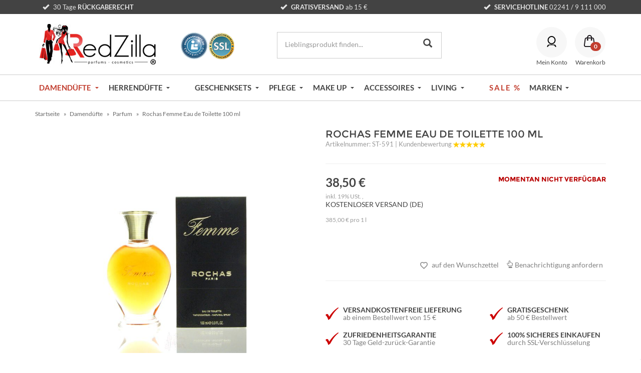

--- FILE ---
content_type: text/html; charset=iso-8859-1
request_url: https://www.redzilla.de/Rochas-Femme-Eau-de-Toilette-100-ml
body_size: 55287
content:
<!DOCTYPE html>
<html lang="de" itemscope itemtype="http://schema.org/ItemPage">

    <head>
        
        <meta http-equiv="content-type" content="text/html; charset=iso-8859-1">
        <meta name="description" itemprop="description" content="Rochas Femme Eau de Toilette 100 ml günstig bei RedZilla | Schneller Versand &#10004; Gratis Lieferung ab 15€ &#10004; Großes Sortiment &#10004;">
        <meta name="keywords" itemprop="keywords" content="Rochas,Femme,Eau,de,Toilette,100,Vapo,Spray,Artikelbeschreibung,klassischer,Damenduft,erfrischenden,Duftnoten,vitalisierenden,Duftbestandteilen,berzeugen,selbst,">
        <meta name="viewport" content="width=device-width, initial-scale=1.0, user-scalable=no">
        <meta http-equiv="X-UA-Compatible" content="IE=edge">
        
                    <meta name="robots" content="index, follow">
                
        <meta itemprop="image" content="https://www.redzilla.de/bilder/intern/shoplogo/transparent.png">
        <meta itemprop="url" content="https://www.redzilla.de/Rochas-Femme-Eau-de-Toilette-100-ml">
        <meta property="og:type" content="website">
        <meta property="og:site_name" content="Rochas Femme Eau de Toilette 100 ml">
        <meta property="og:title" content="Rochas Femme Eau de Toilette 100 ml">
        <meta property="og:description" content="Rochas Femme Eau de Toilette 100 ml Vapo/Spray Artikelbeschreibung Rochas Femme ist ein klassischer Damenduft mit erfrischenden Duftnoten und vitalisier">
        <meta property="og:image" content="bilder/intern/shoplogo/transparent.png">
        <meta property="og:url" content="https://www.redzilla.de/Rochas-Femme-Eau-de-Toilette-100-ml">
        

        <title itemprop="name">Rochas Femme Eau de Toilette 100 ml | Redzilla</title>

                    
<style type="text/css" data-dropper-inlined="//www.redzilla.de/includes/plugins/kk_dropper/drops/Shared/framework.css?v=100.15.12">
._t-center{text-align:center}._t-left{text-align:left}._t-right{text-align:right}._v-middle{vertical-align:middle!important}._v-top{vertical-align:top!important}._v-bottom{vertical-align:bottom!important}._v-baseline{vertical-align:baseline!important}._m-0{margin:0!important}._m-0-top{margin-top:0!important}._m-0-bottom{margin-bottom:0!important}._m-0-right{margin-right:0!important}._m-0-left{margin-left:0!important}._m-025{margin:.25em!important}._m-025-top{margin-top:.25em!important}._m-025-bottom{margin-bottom:.25em!important}._m-025-right{margin-right:.25em!important}._m-025-left{margin-left:.25em!important}._m-05{margin:.5em!important}._m-05-top{margin-top:.5em!important}._m-05-bottom{margin-bottom:.5em!important}._m-05-right{margin-right:.5em!important}._m-05-left{margin-left:.5em!important}._m-075{margin:.75em!important}._m-075-top{margin-top:.75em!important}._m-075-bottom{margin-bottom:.75em!important}._m-075-right{margin-right:.75em!important}._m-075-left{margin-left:.75em!important}._m-1{margin:1em!important}._m-1-top{margin-top:1em!important}._m-1-bottom{margin-bottom:1em!important}._m-1-right{margin-right:1em!important}._m-1-left{margin-left:1em!important}._m-125{margin:1.25em!important}._m-125-top{margin-top:1.25em!important}._m-125-bottom{margin-bottom:1.25em!important}._m-125-right{margin-right:1.25em!important}._m-125-left{margin-left:1.25em!important}._m-15{margin:1.5em!important}._m-15-top{margin-top:1.5em!important}._m-15-bottom{margin-bottom:1.5em!important}._m-15-right{margin-right:1.5em!important}._m-15-left{margin-left:1.5em!important}._m-175{margin:1.75em!important}._m-175-top{margin-top:1.75em!important}._m-175-bottom{margin-bottom:1.75em!important}._m-175-right{margin-right:1.75em!important}._m-175-left{margin-left:1.75em!important}._m-2{margin:2em!important}._m-2-top{margin-top:2em!important}._m-2-bottom{margin-bottom:2em!important}._m-2-right{margin-right:2em!important}._m-2-left{margin-left:2em!important}._m-25{margin:2.5em!important}._m-25-top{margin-top:2.5em!important}._m-25-bottom{margin-bottom:2.5em!important}._m-25-right{margin-right:2.5em!important}._m-25-left{margin-left:2.5em!important}._m-3{margin:3em!important}._m-3-top{margin-top:3em!important}._m-3-bottom{margin-bottom:3em!important}._m-3-right{margin-right:3em!important}._m-3-left{margin-left:3em!important}._m-4{margin:4em!important}._m-4-top{margin-top:4em!important}._m-4-bottom{margin-bottom:4em!important}._m-4-right{margin-right:4em!important}._m-4-left{margin-left:4em!important}._m-5{margin:5em!important}._m-5-top{margin-top:5em!important}._m-5-bottom{margin-bottom:5em!important}._m-5-right{margin-right:5em!important}._m-5-left{margin-left:5em!important}._p-0{padding:0!important}._p-0-top{padding-top:0!important}._p-0-bottom{padding-bottom:0!important}._p-0-right{padding-right:0!important}._p-0-left{padding-left:0!important}._p-025{padding:.25em!important}._p-025-top{padding-top:.25em!important}._p-025-bottom{padding-bottom:.25em!important}._p-025-right{padding-right:.25em!important}._p-025-left{padding-left:.25em!important}._p-05{padding:.5em!important}._p-05-top{padding-top:.5em!important}._p-05-bottom{padding-bottom:.5em!important}._p-05-right{padding-right:.5em!important}._p-05-left{padding-left:.5em!important}._p-075{padding:.75em!important}._p-075-top{padding-top:.75em!important}._p-075-bottom{padding-bottom:.75em!important}._p-075-right{padding-right:.75em!important}._p-075-left{padding-left:.75em!important}._p-1{padding:1em!important}._p-1-top{padding-top:1em!important}._p-1-bottom{padding-bottom:1em!important}._p-1-right{padding-right:1em!important}._p-1-left{padding-left:1em!important}._p-125{padding:1.25em!important}._p-125-top{padding-top:1.25em!important}._p-125-bottom{padding-bottom:1.25em!important}._p-125-right{padding-right:1.25em!important}._p-125-left{padding-left:1.25em!important}._p-15{padding:1.5em!important}._p-15-top{padding-top:1.5em!important}._p-15-bottom{padding-bottom:1.5em!important}._p-15-right{padding-right:1.5em!important}._p-15-left{padding-left:1.5em!important}._p-175{padding:1.75em!important}._p-175-top{padding-top:1.75em!important}._p-175-bottom{padding-bottom:1.75em!important}._p-175-right{padding-right:1.75em!important}._p-175-left{padding-left:1.75em!important}._p-2{padding:2em!important}._p-2-top{padding-top:2em!important}._p-2-bottom{padding-bottom:2em!important}._p-2-right{padding-right:2em!important}._p-2-left{padding-left:2em!important}._p-25{padding:2.5em!important}._p-25-top{padding-top:2.5em!important}._p-25-bottom{padding-bottom:2.5em!important}._p-25-right{padding-right:2.5em!important}._p-25-left{padding-left:2.5em!important}._p-3{padding:3em!important}._p-3-top{padding-top:3em!important}._p-3-bottom{padding-bottom:3em!important}._p-3-right{padding-right:3em!important}._p-3-left{padding-left:3em!important}._p-4{padding:4em!important}._p-4-top{padding-top:4em!important}._p-4-bottom{padding-bottom:4em!important}._p-4-right{padding-right:4em!important}._p-4-left{padding-left:4em!important}._p-5{padding:5em!important}._p-5-top{padding-top:5em!important}._p-5-bottom{padding-bottom:5em!important}._p-5-right{padding-right:5em!important}._p-5-left{padding-left:5em!important}._fs-0{font-size:0!important}._fs-01{font-size:.1em!important}._fs-02{font-size:.2em!important}._fs-03{font-size:.3em!important}._fs-04{font-size:.4em!important}._fs-05{font-size:.5em!important}._fs-06{font-size:.6em!important}._fs-07{font-size:.7em!important}._fs-075{font-size:.75em!important}._fs-08{font-size:.8em!important}._fs-09{font-size:.9em!important}._fs-095{font-size:.95em!important}._fs-1{font-size:1em!important}._fs-11{font-size:1.1em!important}._fs-12{font-size:1.2em!important}._fs-13{font-size:1.3em!important}._fs-14{font-size:1.4em!important}._fs-15{font-size:1.5em!important}._fs-16{font-size:1.6em!important}._fs-17{font-size:1.7em!important}._fs-18{font-size:1.8em!important}._fs-19{font-size:1.9em!important}._fs-2{font-size:2em!important}._fs-25{font-size:2.5em!important}._fs-3{font-size:3em!important}._fs-35{font-size:3.5em!important}._fs-4{font-size:4em!important}._fs-5{font-size:5em!important}._fs-6{font-size:6em!important}._fs-7{font-size:7em!important}._left{float:left!important}._right{float:right!important}._fw-light{font-weight:300!important}._fw-normal{font-weight:normal!important}._fw-bold{font-weight:bold!important}._fw-heavy{font-weight:800!important}._lh-normal{line-height:normal!important}._lh-0{line-height:0!important}._lh-1{line-height:1!important}._lh-11{line-height:1.1!important}._lh-12{line-height:1.2!important}._lh-13{line-height:1.3!important}._lh-14{line-height:1.4!important}._lh-15{line-height:1.5!important}._lh-2{line-height:1.5!important}._relative{position:relative}._absolute{position:absolute}._static{position:static}._d-block{display:block}._d-inline{display:inline}._d-inline-block{display:inline-block}._d-table{display:table}._d-table-row{display:table-row}._d-table-cell{display:table-cell}._hcenter{display:table;margin-left:auto;margin-right:auto}._br-0{border-radius:0!important}._br-2{border-radius:2px!important}._b-left{border-left:1px solid #ddd!important}._b-right{border-right:1px solid #ddd!important}._b-top{border-top:1px solid #ddd!important}._b-bottom{border-bottom:1px solid #ddd!important}._b-all{border:1px solid #ddd!important}._b-none{border:0 none!important}._c-default{cursor:default!important}._c-pointer{cursor:pointer!important}._click-through{pointer-events:none!important}._o-0{opacity:0!important}._o-01{opacity:.1!important}._o-02{opacity:.2!important}._o-03{opacity:.3!important}._o-04{opacity:.4!important}._o-05{opacity:.5!important}._o-06{opacity:.6!important}._o-07{opacity:.7!important}._o-08{opacity:.8!important}._o-09{opacity:.9!important}._o-1{opacity:1!important}._o-1-hover:hover{opacity:1!important}._w-5{width:5%!important}._w-10{width:10%!important}._w-15{width:15%!important}._w-20{width:20%!important}._w-25{width:25%!important}._w-30{width:30%!important}._w-33{width:33.333333333333333%!important}._w-35{width:35%!important}._w-30{width:30%!important}._w-40{width:40%!important}._w-50{width:50%!important}._w-60{width:60%!important}._w-66{width:66%!important}._w-70{width:70%!important}._w-75{width:75%!important}._w-80{width:80%!important}._w-85{width:85%!important}._w-90{width:90%!important}._w-95{width:95%!important}._w-98{width:98%!important}._w-100{width:100%!important}

</style>

<style type="text/css" data-dropper-inlined="//www.redzilla.de/includes/plugins/kk_dropper/drops/Shared/kkItemSlider/kkItemSlider.css?v=100.15.12">
.kk-item-slider-style-wrap,.kk-item-slider-style-wrap *{-moz-box-sizing:border-box;-webkit-box-sizing:border-box;box-sizing:border-box}.kk-item-slider-style-wrap .kk-item-slider{-webkit-transition:opacity 300ms;-moz-transition:opacity 300ms;transition:opacity 300ms}.kk-item-slider-style-wrap.has-nav.kk-slider-horizontal .kk-item-slider{padding:0 30px}.kk-item-slider-style-wrap.has-nav.kk-slider-vertical .kk-item-slider{padding:30px 0;overflow:hidden}.kk-item-slider-style-wrap{position:relative;display:inline-block;width:100%}.kk-item-slider-root{overflow:hidden!important;position:relative!important;padding:0!important;margin:0!important;width:100%;height:100%}.kk-slider-vertical .kk-slider-item{width:auto}.kk-slider-vertical .kk-item-slider{overflow:hidden}.kk-item-slider{white-space:nowrap;overflow:hidden}.kk-item-slider.initialized{position:absolute!important;padding:0!important;margin:0!important;top:0;left:0;white-space:nowrap!important;overflow:visible!important}.kk-slider-item{margin:0!important;min-width:0!important;-webkit-transition:none!important;-moz-transition:none!important;transition:none!important;display:inline-block!important;white-space:normal}.kk-item-slider-prev,.kk-item-slider-next{position:absolute;cursor:pointer;opacity:.5;-webkit-user-select:none;-moz-user-select:none;-ms-user-select:none;user-select:none;-webkit-transition:opacity 100ms;-moz-transition:opacity 100ms;transition:opacity 100ms}.kk-slider-horizontal .kk-item-slider-prev,.kk-slider-horizontal .kk-item-slider-next{top:0;bottom:0;width:30px;background:url(/includes/plugins/kk_dropper/drops/Shared/kkItemSlider/img/arrow-left.png) no-repeat center center;background-size:20px auto}.kk-slider-horizontal .kk-item-slider-prev{left:0}.kk-slider-horizontal .kk-item-slider-next{right:0;background-image:url(/includes/plugins/kk_dropper/drops/Shared/kkItemSlider/img/arrow-right.png)}.kk-slider-vertical .kk-item-slider-prev,.kk-slider-vertical .kk-item-slider-next{left:0;right:0;height:30px;background:url(/includes/plugins/kk_dropper/drops/Shared/kkItemSlider/img/arrow-up.png) no-repeat center center;background-size:auto 20px}.kk-slider-vertical .kk-item-slider-prev{top:0}.kk-slider-vertical .kk-item-slider-next{bottom:0;background-image:url(/includes/plugins/kk_dropper/drops/Shared/kkItemSlider/img/arrow-down.png)}.kk-item-slider-prev:hover,.kk-item-slider-next:hover{opacity:1}.kk-item-slider-prev.disallowed,.kk-item-slider-next.disallowed{opacity:.15}.kk-item-slider-style-wrap.all-visible .kk-item-slider-prev,.kk-item-slider-style-wrap.all-visible .kk-item-slider-next{display:none}.kk-item-slider.kk-slider-items-1>div,.kk-item-slider.items-1>li{width:100%}.kk-item-slider.kk-slider-items-2>div,.kk-item-slider.kk-slider-items-2>li{width:50%}.kk-item-slider.kk-slider-items-3>div,.kk-item-slider.kk-slider-items-3>li{width:33.3%}.kk-item-slider.kk-slider-items-4>div,.kk-item-slider.kk-slider-items-4>li{width:25%}.kk-item-slider.kk-slider-items-5>div,.kk-item-slider.kk-slider-items-5>li{width:20%}.kk-item-slider.kk-slider-items-6>div,.kk-item-slider.kk-slider-items-6>li{width:16.66%}.kk-item-slider.kk-slider-items-7>div,.kk-slider-items-7>li{width:14.28%}.kk-item-slider.kk-item-slider.kk-slider-items-8>div,.kk-item-slider.kk-slider-items-8>li{width:12.5%}

</style>

<link type="text/css" rel="stylesheet" href="//www.redzilla.de/includes/plugins/kk_dropper/drops/KK_FlexMenu/font/css/kkflexmenu-embedded.css?v=1.0.13">

<style type="text/css" data-dropper-inlined="//www.redzilla.de/includes/plugins/kk_dropper/drops/KK_FlexMenu/css/flexmenu.css?v=1.0.13">
.kk-fm,.kk-fm *{-moz-box-sizing:border-box;-webkit-box-sizing:border-box;box-sizing:border-box}.kk-fm{width:100%;position:relative;text-align:left}.kk-fm:after{content:"";display:table;clear:both}.kk-fm.kk-fm-mobile{-webkit-transform:translate3d(0,0,0);-moz-transform:translate3d(0,0,0);-ms-transform:translate3d(0,0,0);transform:translate3d(0,0,0)}.kk-fm.kk-fm-mobile:hover{-webkit-transform:none;-moz-transform:none;-ms-transform:none;transform:none}.kk-fm .kk-fm-entry-wrapper{display:-ms-flexbox;display:-webkit-flex;display:flex;-webkit-transition:opacity 100ms ease-in;-moz-transition:opacity 100ms ease-in;transition:opacity 100ms ease-in;max-width:100%;overflow:hidden}@media screen and (max-width:785px){.kk-fm .kk-fm-entry-wrapper{opacity:0}}.kk-fm.kk-fm-initialized .kk-fm-entry-wrapper{opacity:1;overflow:visible}.kk-fm a{pointer-events:none}.kk-fm.kk-fm-initialized a{pointer-events:all}.kk-fm .kk-fm-hidden{display:none!important}.kk-fm.kk-fm-sticky{position:fixed;-webkit-backface-visibility:hidden;-moz-backface-visibility:hidden;backface-visibility:hidden;margin-top:0!important;top:0;z-index:12;-webkit-transform:translate3d(0,0,0);-moz-transform:translate3d(0,0,0);-ms-transform:translate3d(0,0,0);transform:translate3d(0,0,0)}@media screen and (max-width:785px){header .kk-fm{margin-bottom:1em}}.kk-fm .kk-fm-section-heading{font-weight:bold;font-size:1.05em}#header-branding>.kk-fm{margin-top:1em}.kk-fm-entry-visible-xs,.kk-fm-entry-visible-sm,.kk-fm-entry-visible-md,.kk-fm-entry-visible-lg,.kk-fm-entry-visible-sticky{display:none!important}@media screen and (max-width:767px){.kk-fm-entry-visible-xs{display:block!important;display:-ms-flexbox!important;display:-webkit-flex!important;display:flex!important}}@media screen and (min-width:768px) and (max-width:991px){.kk-fm-entry-visible-sm{display:block!important;display:-ms-flexbox!important;display:-webkit-flex!important;display:flex!important}}@media screen and (min-width:992px) and (max-width:1199px){.kk-fm-entry-visible-md{display:block!important;display:-ms-flexbox!important;display:-webkit-flex!important;display:flex!important}}@media screen and (min-width:1200px){.kk-fm-entry-visible-lg{display:block!important;display:-ms-flexbox!important;display:-webkit-flex!important;display:flex!important}}.kk-fm.kk-fm-sticky .kk-fm-entry.kk-fm-entry-hidden-sticky,.kk-fm .kk-fm-entry.kk-fm-entry-visible-sticky{display:none!important}.kk-fm.kk-fm-sticky .kk-fm-entry.kk-fm-entry-visible-sticky{display:block!important;display:-ms-flexbox!important;display:-webkit-flex!important;display:flex!important}.kk-fm .kk-fm-entry-group,.kk-fm .kk-fm-hidden-entries-container{display:-ms-flexbox;display:-webkit-flex;display:flex;-webkit-flex:1 1 auto;-ms-flex:1 1 auto;flex:1 1 auto}.kk-fm .kk-fm-entry-group{-webkit-flex-wrap:nowrap;-ms-flex-wrap:nowrap;flex-wrap:nowrap;white-space:nowrap}.kk-fm .kk-fm-hidden-entries-container{-webkit-flex-wrap:wrap;-ms-flex-wrap:wrap;flex-wrap:wrap;white-space:normal}.kk-fm .kk-fm-entry-group-right{-webkit-justify-content:flex-end;-ms-flex-pack:end;justify-content:flex-end}.kk-fm .kk-fm-entry{display:-ms-flexbox;display:-webkit-flex;display:flex;vertical-align:baseline;border-color:transparent;-webkit-transition:opacity 200ms;-moz-transition:opacity 200ms;transition:opacity 200ms;max-width:100%}.kk-fm .kk-fm-entry .kk-fm-entry-label{padding:1em;display:-ms-flexbox;display:-webkit-flex;display:flex;max-width:100%;overflow:hidden;text-decoration:none;vertical-align:middle;white-space:nowrap;-webkit-align-items:center;-ms-flex-align:center;align-items:center;-webkit-flex:0 1 auto;-ms-flex:0 1 auto;flex:0 1 auto;-webkit-transition:color 200ms,background-color 200ms;-moz-transition:color 200ms,background-color 200ms;transition:color 200ms,background-color 200ms}.kk-fm .kk-fm-entry .kk-fm-entry-label:not([href]){cursor:default}.kk-fm .kk-fm-entry .kk-fm-entry-label:hover{text-decoration:none}.kk-fm .kk-fm-entry-label .kk-fm-caret-down:before{display:inline;margin-left:.5em}.kk-fm .kk-fm-entry-label .kk-fm-entry-icon{max-height:1em;line-height:0;vertical-align:text-bottom;margin-right:.5em}.kk-fm .kk-fm-entry-label .kk-fm-entry-font-icon+span{margin-left:.25em}.kk-fm .kk-fm-entry-group-left .kk-fm-entry{border-right-width:1px;border-right-style:solid}.kk-fm .kk-fm-entry-group-right .kk-fm-entry,.kk-fm .kk-fm-entry-type-toggler{border-left-width:1px;border-left-style:solid}.kk-fm .kk-fm-hidden-entries-container .kk-fm-entry{border-top-width:1px;border-top-style:solid}.kk-fm .kk-fm-entry.kk-fm-entry-type-toggler-left{-webkit-order:-1;-ms-flex-order:-1;order:-1;border-left:0 none;border-right-style:solid;border-right-width:1px}.kk-fm .kk-fm-entry.kk-fm-entry-type-toggler .kk-fm-entry-label{cursor:pointer}.kk-fm .kk-fm-entry-type-logo .kk-fm-entry-label{padding-top:.5em;padding-bottom:.5em;background:none!important}.kk-fm .kk-fm-entry.kk-fm-entry-type-logo .kk-fm-entry-icon{margin-right:0;max-height:2em}.kk-fm .kk-fm-entry.kk-fm-entry-type-search .kk-fm-entry-label{padding:.6em .5em}.kk-fm .kk-fm-entry.kk-fm-entry-type-search .kk-fm-search--wrapper{background:rgba(255,255,255,.15);padding:.4em .5em .4em 1em;-webkit-transition:background 200ms;-moz-transition:background 200ms;transition:background 200ms;border-radius:30px;display:-ms-flexbox;display:-webkit-flex;display:flex;width:100%}.kk-fm .kk-fm-entry.kk-fm-entry-type-search.kk-fm-active .kk-fm-search--wrapper,.kk-fm .kk-fm-entry.kk-fm-entry-type-search.kk-fm-hover .kk-fm-search--wrapper{background:rgba(128,128,128,0)!important}.kk-fm .kk-fm-entry.kk-fm-entry-type-search .kk-fm-search--input{background:none;border-radius:0;border:0 none;outline:none;height:100%;width:130px;text-shadow:none;-webkit-box-shadow:none;box-shadow:none;font-size:1em;padding:0;text-align:left;color:inherit;-webkit-flex:1 1 auto;-ms-flex:1 1 auto;flex:1 1 auto}.kk-fm .kk-fm-entry.kk-fm-entry-type-search .kk-fm-search--input:focus{text-align:left}.kk-fm .kk-fm-search--input::-webkit-input-placeholder{color:inherit!important;opacity:.7}.kk-fm .kk-fm-search--input::-moz-placeholder{color:inherit!important;opacity:.7}.kk-fm .kk-fm-search--input:-moz-placeholder{color:inherit!important;opacity:.7}.kk-fm .kk-fm-search--input:-ms-input-placeholder{color:inherit!important;opacity:.7}.kk-fm .kk-fm-entry.kk-fm-entry-type-search .kk-fm-search--input:focus{text-align:left;outline:none}.kk-fm .kk-fm-entry.kk-fm-entry-type-cart .kk-fm-entry-font-icon{margin-right:0}.kk-fm .kk-fm-entry.kk-fm-entry-type-cart .kk-fm-cart-count{font-weight:bold;margin-right:.5em;font-style:italic;display:inline-block;border:1px solid;line-height:1;border-radius:.7em;padding:.1em .4em}.kk-fm .kk-fm-hidden-entries-container{width:100%;background:rgba(0,0,0,.1)}.kk-fm .kk-fm-hidden-entries-container .kk-fm-entry,.kk-fm .kk-fm-hidden-entries-container .kk-fm-entry .kk-fm-entry-label{width:100%}@media screen and (min-width:786px){.kk-fm .kk-fm-hidden-entries-container .kk-fm-entry{-webkit-flex:1 50%;-ms-flex:1 50%;flex:1 50%}.kk-fm .kk-fm-hidden-entries-container .kk-fm-entry:nth-child(2n){border-left-style:solid;border-left-width:1px}}.kk-fm .kk-fm-hidden-entries-container .kk-fm-entry .kk-fm-entry-label{display:-ms-flexbox;display:-webkit-flex;display:flex}.kk-fm .kk-fm-hidden-entries-container .kk-fm-entry .kk-fm-entry-label--name{-webkit-flex:1 1 auto;-ms-flex:1 1 auto;flex:1 1 auto}.kk-fm .kk-fm-hidden-entries-container .kk-fm-entry .kk-fm-entry-label .kk-fm-caret-down{-webkit-flex:0 1 auto;-ms-flex:0 1 auto;flex:0 1 auto}.kk-fm .kk-fm-hidden-entries-container .kk-fm-entry .kk-fm-submenu{left:0!important;max-width:none!important}.kk-fm .kk-fm-submenu{position:absolute;left:0;right:0;top:100%;background:#fafafa;-webkit-box-shadow:0 9px 37px rgba(0,0,0,.2),0 0 0 1px rgba(0,0,0,.1);box-shadow:0 9px 37px rgba(0,0,0,.2),0 0 0 1px rgba(0,0,0,.1);border-radius:0 0 4px 4px;width:100%;opacity:0;visibility:hidden;z-index:10;pointer-events:none;overflow:hidden;white-space:normal}.kk-fm .kk-fm-entry.kk-fm-active .kk-fm-submenu{opacity:1;z-index:11;pointer-events:all;visibility:visible}.kk-fm.kk-fm-sticky .kk-fm-submenu{overflow-y:auto;max-height:80vh}.kk-fm.kk-fm-mobile .kk-fm-entry .kk-fm-submenu{position:fixed;top:0!important;left:0!important;max-height:none;height:100vh;max-width:1140px;margin:0 auto}.kk-fm.kk-fm-mobile .kk-fm-entry.kk-fm-active .kk-fm-submenu{width:100%;min-width:initial;overflow-y:auto;-webkit-overflow-scrolling:touch;-webkit-backface-visibility:hidden}.kk-fm .kk-fm-submenu .kk-fm-link{color:inherit}.kk-fm .kk-fm-submenu .kk-fm-submenu--info{display:none;text-align:left;overflow:hidden;line-height:1;white-space:nowrap;text-decoration:none;-webkit-align-items:center;-ms-flex-align:center;align-items:center}.kk-fm.kk-fm-mobile .kk-fm-submenu .kk-fm-submenu--info{display:block;display:-ms-flexbox;display:-webkit-flex;display:flex}.kk-fm .kk-fm-submenu--info .kk-fm-submenu--close{float:right;line-height:1;font-size:1.75em;padding:.5em 1em;-webkit-flex:0;-ms-flex:0;flex:0}.kk-fm .kk-fm-submenu--info .kk-fm-link{padding:1em 1.5em;-webkit-flex:1 1 auto;-ms-flex:1 1 auto;flex:1 1 auto;overflow:hidden;-o-text-overflow:ellipsis;text-overflow:ellipsis}.kk-fm .kk-fm-submenu .kk-fm-submenu-loader{display:block;height:0;-webkit-transition:opacity 400ms,margin 400ms,visibility 400ms 0ms;-moz-transition:opacity 400ms,margin 400ms,visibility 400ms 0ms;transition:opacity 400ms,margin 400ms,visibility 400ms 0ms;opacity:1}.kk-fm .kk-fm-submenu.kk-fm-submenu-loaded .kk-fm-submenu-loader{opacity:0;visibility:hidden;margin:0 auto}.kk-fm .kk-fm-submenu .kk-fm-submenu-loader:before{content:"";display:block;position:absolute;top:70px;left:50%;margin-left:-30px;width:60px;height:60px;border-radius:50%;border:1px solid rgba(128,128,128,.5);border-right-color:inherit;-webkit-animation:kk-fm-loader 600ms infinite linear;-moz-animation:kk-fm-loader 600ms infinite linear;animation:kk-fm-loader 600ms infinite linear;-webkit-transform-origin:50% 50%;-moz-transform-origin:50% 50%;-ms-transform-origin:50% 50%;transform-origin:50% 50%}@-webkit-keyframes kk-fm-loader{0%{-webkit-transform:rotate(0deg);transform:rotate(0deg)}100%{-webkit-transform:rotate(359deg);transform:rotate(359deg)}}@-moz-keyframes kk-fm-loader{0%{-moz-transform:rotate(0deg);transform:rotate(0deg)}100%{-moz-transform:rotate(359deg);transform:rotate(359deg)}}@keyframes kk-fm-loader{0%{-webkit-transform:rotate(0deg);-moz-transform:rotate(0deg);-ms-transform:rotate(0deg);transform:rotate(0deg)}100%{-webkit-transform:rotate(359deg);-moz-transform:rotate(359deg);-ms-transform:rotate(359deg);transform:rotate(359deg)}}.kk-fm .kk-fm-submenu .kk-fm-submenu-ajax-content{display:block;width:100%;left:0;right:0;height:200px;opacity:0;min-height:200px;max-height:200px;-webkit-transition:opacity 500ms,max-height 2000ms;-moz-transition:opacity 500ms,max-height 2000ms;transition:opacity 500ms,max-height 2000ms}.kk-fm .kk-fm-submenu.kk-fm-submenu-loaded .kk-fm-submenu-ajax-content{position:static;max-height:5000px;height:auto;opacity:1}.kk-fm.kk-fm-anim-none .kk-fm-submenu{transiton:none}.kk-fm.kk-fm-anim-none .kk-fm-entry.kk-fm-active .kk-fm-submenu{transiton:none}.kk-fm.kk-fm-anim-fade .kk-fm-submenu{-webkit-transition:opacity 200ms,visibility 0ms 200ms;-moz-transition:opacity 200ms,visibility 0ms 200ms;transition:opacity 200ms,visibility 0ms 200ms}.kk-fm.kk-fm-anim-fade .kk-fm-entry.kk-fm-active .kk-fm-submenu{-webkit-transition:opacity 200ms;-moz-transition:opacity 200ms;transition:opacity 200ms}.kk-fm.kk-fm-anim-grow .kk-fm-submenu{-webkit-transform:scaleY(.9);-moz-transform:scaleY(.9);-ms-transform:scaleY(.9);transform:scaleY(.9);-webkit-transform-origin:50% 0%;-moz-transform-origin:50% 0%;-ms-transform-origin:50% 0%;transform-origin:50% 0%;-webkit-transition:transform 0ms 300ms,opacity 300ms,visibility 0ms 300ms;-moz-transition:transform 0ms 300ms,opacity 300ms,visibility 0ms 300ms;transition:transform 0ms 300ms,opacity 300ms,visibility 0ms 300ms}.kk-fm.kk-fm-anim-grow .kk-fm-entry.kk-fm-active .kk-fm-submenu{-webkit-transform:scaleY(1);-moz-transform:scaleY(1);-ms-transform:scaleY(1);transform:scaleY(1);-webkit-transition:transform 300ms,opacity 200ms;-moz-transition:transform 300ms,opacity 200ms;transition:transform 300ms,opacity 200ms}.kk-fm.kk-fm-anim-wobble .kk-fm-submenu{-webkit-transform:rotateX(90deg);-moz-transform:rotateX(90deg);-ms-transform:rotateX(90deg);transform:rotateX(90deg);-webkit-transform-origin:50% 0%;-moz-transform-origin:50% 0%;-ms-transform-origin:50% 0%;transform-origin:50% 0%;-webkit-transition:transform 0ms 300ms,opacity 300ms,visibility 0ms 300ms;-moz-transition:transform 0ms 300ms,opacity 300ms,visibility 0ms 300ms;transition:transform 0ms 300ms,opacity 300ms,visibility 0ms 300ms}.kk-fm.kk-fm-anim-wobble .kk-fm-entry.kk-fm-active .kk-fm-submenu{-webkit-transform:rotateX(0deg);-moz-transform:rotateX(0deg);-ms-transform:rotateX(0deg);transform:rotateX(0deg);-webkit-transition:transform 400ms cubic-bezier(.25,.1,.32,1.89),opacity 150ms;-moz-transition:transform 400ms cubic-bezier(.25,.1,.32,1.89),opacity 150ms;transition:transform 400ms cubic-bezier(.25,.1,.32,1.89),opacity 150ms}@media screen and (max-width:1140px){.kk-fm.kk-fm-mobile .kk-fm-submenu{opacity:0;-webkit-transform:translateX(-100vw);-moz-transform:translateX(-100vw);-ms-transform:translateX(-100vw);transform:translateX(-100vw);-webkit-transform-origin:50% 0%;-moz-transform-origin:50% 0%;-ms-transform-origin:50% 0%;transform-origin:50% 0%;-webkit-transition:transform 300ms ease-in-out,opacity 100ms 200ms,visibility 0ms 300ms!important;-moz-transition:transform 300ms ease-in-out,opacity 100ms 200ms,visibility 0ms 300ms!important;transition:transform 300ms ease-in-out,opacity 100ms 200ms,visibility 0ms 300ms!important}.kk-fm.kk-fm-mobile .kk-fm-entry.kk-fm-active .kk-fm-submenu{opacity:1;-webkit-transform:translateX(0);-moz-transform:translateX(0);-ms-transform:translateX(0);transform:translateX(0);-webkit-transition:transform 250ms ease-out,opacity 50ms!important;-moz-transition:transform 250ms ease-out,opacity 50ms!important;transition:transform 250ms ease-out,opacity 50ms!important}}.kk-fm .kk-fm-boxarea{position:relative;display:-ms-flexbox;display:-webkit-flex;display:flex;-webkit-flex-flow:row wrap;-ms-flex-flow:row wrap;flex-flow:row wrap;padding:1em}.kk-fm .kk-fm-box{display:-ms-flexbox;display:-webkit-flex;display:flex;-webkit-flex-flow:column wrap;-ms-flex-flow:column wrap;flex-flow:column wrap;-webkit-flex:1 0 16.875em;-ms-flex:1 0 16.875em;flex:1 0 16.875em;margin:0;min-width:16.875em;max-width:100%}.kk-fm .kk-fm-box.kk-fm-box-top{-webkit-order:0;-ms-flex-order:0;order:0;-webkit-flex:3 100%;-ms-flex:3 100%;flex:3 100%}.kk-fm .kk-fm-box.kk-fm-box-left{-webkit-order:1;-ms-flex-order:1;order:1}.kk-fm .kk-fm-box.kk-fm-box-center{-webkit-flex:2 0 33.75em;-ms-flex:2 0 33.75em;flex:2 0 33.75em;-webkit-order:2;-ms-flex-order:2;order:2}.kk-fm .kk-fm-box.kk-fm-box-right{-webkit-order:3;-ms-flex-order:3;order:3}.kk-fm .kk-fm-box.kk-fm-box-bottom{-webkit-order:4;-ms-flex-order:4;order:4;-webkit-flex:3 100%;-ms-flex:3 100%;flex:3 100%}.kk-fm-content-wrapper{width:100%;padding:.75em;display:-ms-flexbox;display:-webkit-flex;display:flex;-webkit-flex:auto;-ms-flex:auto;flex:auto}.kk-fm .kk-fm-content{-webkit-flex:auto;-ms-flex:auto;flex:auto;position:relative;width:100%;display:-ms-flexbox;display:-webkit-flex;display:flex;-webkit-flex-direction:column;-ms-flex-direction:column;flex-direction:column}.kk-fm .kk-fm-content.kk-fm-content-framed{background:white;border:1px solid #e0e0e0;border-radius:3px}.kk-fm .kk-fm-content .kk-fm-content-body{position:relative;padding:0;-webkit-flex:1 0 auto;-ms-flex:1 0 auto;flex:1 0 auto}.kk-fm .kk-fm-content.kk-fm-content-framed .kk-fm-content-body{padding:1.5em}.kk-fm .kk-fm-content.kk-fm-content-framed .kk-fm-content-body.kk-fm-content-body--nopadding{padding:0}.kk-fm .kk-fm-content-title{margin:0;border-bottom:1px solid #e0e0e0;-webkit-flex:0 1 auto;-ms-flex:0 1 auto;flex:0 1 auto}.kk-fm .kk-fm-content-framed .kk-fm-content-title{padding:.75em 1.5em}.kk-fm .kk-fm-content.kk-fm-content-unframed .kk-fm-content-title{text-align:left;padding:.75em 0;margin-bottom:1.5em}.kk-fm .kk-fm-content-body>*:first-child{margin-top:0!important}.kk-fm .kk-fm-content-body>*:last-child{margin-bottom:0!important}.kk-fm .kk-fm-img{max-width:100%}.kk-fm .kk-fm-listing{clear:both;display:inline-block;width:100%}.kk-fm-grid{display:block!important;text-align:left;width:100%;padding:0}.kk-fm-grid:after{content:"";clear:both;display:block}.kk-fm-grid-item{display:block!important;float:left;margin:0!important}.kk-fm .kk-fm-content-description--image{float:left;margin:0 1.5em .5em 0}.kk-fm .kk-fm-content-description--text{opacity:.8}.kk-fm .kk-fm-content-description--title{color:inherit;font-size:1.75em;line-height:1.1}.kk-fm .kk-fm-content-description--title+.kk-fm-content-description--text{margin-top:.75em}@media screen and (max-width:767px){.kk-fm .kk-fm-content-description--title{font-size:1.5em}}.kk-fm .kk-fm-listing .kk-fm-listing--item{display:block;float:left}.kk-fm .kk-fm-listing .kk-fm-listing--item-wrapper{padding:.75em;text-align:center}.kk-fm .kk-fm-listing .kk-fm-listing--item-name{display:block;margin-top:.5em;white-space:nowrap}.kk-fm .kk-fm-listing--slider .kk-fm-listing--item{float:none;width:auto;min-width:0}.kk-fm .kk-fm-listing--slider .kk-fm-listing--item-name{overflow:hidden;-o-text-overflow:ellipsis;text-overflow:ellipsis}.kk-fm .kk-fm-content-body .kk-fm-listing--linklist{display:inline-block}.kk-fm .kk-fm-listing--linklist-level0{display:block;padding:0 2em 0 0;float:left}.kk-fm .kk-fm-listing--linklist-label{padding:.25em 0;display:block}.kk-fm .kk-fm-listing--linklist-level0>.kk-fm-listing--linklist-label{display:block;white-space:normal}.kk-fm .kk-fm-listing--linklist-level1>.kk-fm-listing--linklist-label{white-space:nowrap;overflow:hidden;-o-text-overflow:ellipsis;text-overflow:ellipsis}.kk-fm .kk-fm-listing--linklist-group{margin-top:.25em;margin-bottom:1em}.kk-fm .kk-fm-listing--item-more{font-style:italic;white-space:nowrap;opacity:.7;font-size:.95em}.kk-fm .kk-fm-listing--index-group{display:block;padding:0 2em .5em 0;float:left}.kk-fm .kk-fm-listing--index-letter{font-size:1.1em;display:block}

</style>

<style type="text/css" data-dropper-inlined="//www.redzilla.de/includes/plugins/kk_dropper/drops/KK_ArticleSlider/style.css?v=1.0.8">
.kk-article-slider{overflow:hidden;white-space:nowrap}.kk-article-slider .kk-slider-article{display:inline-block;white-space:normal;padding:1em;text-align:center}

</style>

<style type="text/css" data-dropper-inlined="//www.redzilla.de/includes/plugins/kk_dropper/drops/KK_ArticleSlider/style.evo.css?v=1.0.8">
.kk-article-slider .kk-slider-article{padding:.5em;text-align:center}.kk-article-slider .kk-slider-article .product-cell{margin:0;position:relative;display:inline-block;height:100%}

</style>

<style type="text/css" data-dropper-inlined="//www.redzilla.de/includes/plugins/kk_dropper/drops/KK_VendorBox/style.css?v=1.0.11">
.kk-vendorbox,.kk-vendorbox *{-moz-box-sizing:border-box;-webkit-box-sizing:border-box;box-sizing:border-box}.kk-vendorbox{display:inline-block;width:100%}.kk-vendorbox .kk-vendorbox-vendor{display:inline-block;text-align:center}.kk-vendorbox .kk-vendorbox-vendor-image{display:inline-block;background-position:center center;background-repeat:no-repeat;background-size:100% 100%}.kk-vendorbox-slider{white-space:nowrap;overflow:hidden}.kk-vendorbox.display-list .kk-vendorbox-vendor{text-decoration:underline;margin-right:.5em}.kk-vendorbox.display-flat .kk-vendorbox-vendor{margin:1em}.kk-vendorbox.display-index{text-align:left}.kk-vendorbox.display-index .vendor-dictionary-index{font-size:1.8em;display:inline-block;padding-right:.75em;font-weight:bold;cursor:pointer;text-align:right}.kk-vendorbox.display-index .vendor-index-group-wrapper{margin-top:1.5em;padding:0 1.5em 0 0;float:left}.kk-vendorbox.display-index .vendor-index-group-wrapper ul,.vendor-index-group-wrapper ul li{list-style:none;padding-left:0}.kk-vendorbox.display-index .vendor-index-group-wrapper a{text-decoration:none;margin:.25em 0;display:inline-block;overflow:hidden;white-space:nowrap;-o-text-overflow:ellipsis;text-overflow:ellipsis;max-width:200px}.kk-vendorbox.display-index .vendor-index-letternav{font-size:1.2em;text-align:center}.kk-vendorbox.display-index .vendor-index-letternav-letter{display:inline-block;cursor:pointer;padding:.5em}

</style>
<meta name="kk-dropper-stylesheets" content="">
<link rel="canonical" href="https://www.redzilla.de/Rochas-Femme-Eau-de-Toilette-100-ml">
        
        <base href="https://www.redzilla.de/">
        <link type="image/x-icon" href="templates/go-ecm-basic-shop40611-child/css/img/favicon.ico" rel="shortcut icon">

                        <link rel="image_src" href="https://www.redzilla.de/media/image/product/1100/lg/rochas-femme-eau-de-toilette-100-ml.jpg">
                <meta property="og:image" content="https://www.redzilla.de/media/image/product/1100/lg/rochas-femme-eau-de-toilette-100-ml.jpg">
            
        
            
            <style type="text/css">
              @font-face {
                font-family: "Lato";
                src: url(templates/go-ecm-basic-shop40611-child/themes/fonts/Lato-Regular.ttf) format("truetype");
              }
              @font-face {
                font-family: "Lato";
                src: url(templates/go-ecm-basic-shop40611-child/themes/fonts/Lato-Bold.ttf) format("truetype");
                font-weight:bold;
              }
              @font-face {
                font-family: "Montserrat";
                src: url(templates/go-ecm-basic-shop40611-child/themes/fonts/Montserrat-Regular.ttf) format("truetype");
              }
              @font-face {
                font-family: "Montserrat";
                src: url(templates/go-ecm-basic-shop40611-child/themes/fonts/Montserrat-Bold.ttf) format("truetype");
                font-weight:bold;
              }
            </style>


            
                            <link type="text/css" href="asset/redzilla.css,plugin_css?v=4.06" rel="stylesheet">
                        <script type="text/javascript" src="templates/go-ecm-basic-shop4/js/jquery-1.11.3.min.js"></script>
            
            
            <script>
                jQuery.ajaxPrefilter( function( s ) {
                    if ( s.crossDomain ) {
                        s.contents.script = false;
                    }
                } );
            </script>
            
            
                            <script src="https://www.google.com/recaptcha/api.js"></script>
                        
                                                <script type="text/javascript" src="asset/plugin_js_head"></script>
                                        
                            <link rel="alternate" type="application/rss+xml" title="Newsfeed Redzilla.de - Parfum Online Shop" href="rss.xml">
                        
                    
        
        
                    <style>
                body { background-color: #fff!important; }
            </style>
        

                <script type="text/javascript">
            var templateResult = '                            &lt;script type=&quot;text/x-mustache-template&quot; id=&quot;df-results-template&quot;&gt;                    {{#is_first}}                        {{#banner}}                            &lt;a class=&quot;df-banner&quot; {{#banner.blank}}target=&quot;_blank&quot;{{/banner.blank}} href=&quot;{{banner.link}}&quot;&gt;                                &lt;img src=&quot;{{banner.image}}&quot;/&gt;                            &lt;/a&gt;                        {{/banner}}                    {{/is_first}}                    {{#total}}                        {{#results}}                            &lt;div class=&quot;df-card&quot;&gt;                                &lt;a class=&quot;df-card__main&quot; href=&quot;{{#url-params}}{{link}}{{/url-params }}&quot; data-df-hitcounter=&quot;{{dfid}}&quot;&gt;                                    {{#image_link}}                                        &lt;figure class=&quot;df-card__image&quot;&gt;                                            &lt;img src=&quot;{{#remove-protocol}}{{image_link}}{{/remove-protocol}}&quot; alt=&quot;{{title}}&quot;&gt;                                        &lt;/figure&gt;                                    {{/image_link}}                                    &lt;div class=&quot;df-card__content&quot;&gt;                                        &lt;div class=&quot;df-card__title&quot;&gt;{{title}}&lt;/div&gt;                                        &lt;div class=&quot;df-card__description&quot;&gt;{{{description}}}&lt;/div&gt;                                        &lt;div class=&quot;df-card__stock&quot;&gt;{{#translate}}{{availability}}{{/translate}}&lt;/div&gt;                                        {{#price}}                                        &lt;div class=&quot;df-card__pricing&quot;&gt;                                            &lt;span class=&quot;df-card__price {{#sale_price}}df-card__price--old{{/sale_price}}&quot;&gt;                                                {{#format-currency}}{{price}}{{/format-currency}}                                            &lt;/span&gt;                                            {{#sale_price}}                                                &lt;span class=&quot;df-card__price df-card__price--new&quot;&gt;                                                    {{#format-currency}}{{sale_price}}{{/format-currency}}                                                &lt;/span&gt;                                            {{/sale_price}}                                        &lt;/div&gt;                                        {{/price}}                                        {{#base_price_localized.0}}                                            &lt;div class=&quot;df-card__vpe&quot;&gt;{{&amp;base_price_localized.0}}&lt;/div&gt;                                        {{/base_price_localized.0}}                                    &lt;/div&gt;                                &lt;/a&gt;                                {{#add_to_cart}}                                    &lt;div class=&quot;df-card__extra&quot;&gt;                                        &lt;a class=&quot;df-btn df-btn--colorful&quot; href=&quot;{{add_to_cart}}&quot;&gt;                                            {{#translate}}Add to Cart{{/translate}}                                        &lt;/a&gt;                                    &lt;/div&gt;                                {{/add_to_cart}}                            &lt;/div&gt;                        {{/results}}                    {{/total}}                    {{^total}}                        &lt;p class=&quot;df-no-results&quot;&gt;{{#translate}}Sorry, no results found.{{/translate}}&lt;/p&gt;                    {{/total}}                &lt;/script&gt;                    ';
            var tempDiv = document.createElement("div");
            tempDiv.innerHTML = templateResult;
            $("head").append( tempDiv.childNodes[0].nodeValue );
        </script>
    <style>#maintenance_info_mode {
    left: 0;
    top: 0;
    width: 100%;
    z-index: 999;
}

#maintenance_info_mode > .alert {
    margin-bottom: 0px;
}</style>
<style type="text/css">
.df-classic {
      border: 1px solid #ebebec !important;
}
.df-layer__content {}
.df-panel {}
.df-panel__title {
  color: #434343!important;
  font-family: 'Open Sans', sans-serif !important;
  font-size: 20px !important;
  font-weight: 400 !important;
  padding-bottom: 20px !important;
}
.df-panel__content {}
.df-aside {}
.df-aside__header {}
.df-aside__content {}
.df-main {}
.df-slider {}
.df-header {}
.df-results {}
.df-results__content {}
.df-results__dfclassic {}
.df-card {}
.df-card__main {}
.df-card__image {}
.df-card__content {}
.df-card__title {
  font-family: 'Open Sans', sans-serif !important;
}
.df-card__description {
  font-family: 'Open Sans', sans-serif !important;
}
.df-card__pricing {
  font-family: 'Open Sans', sans-serif !important;
}
.df-card__price {
	color: #434343!important;
}
.df-card__price--new {
	color: #c23e2f!important;
}
.df-term {
  font-family: 'Open Sans', sans-serif !important;
  	font-size: 15px !important;
}

.df-classic a:hover {
    color: #c23e2f!important;
}
.df-term[data-selected] {
    border-radius: 0px !important;
    border-color: #c23e2f!important;
    background-color: #ffffff !important;
    color: #c23e2f!important;
}
.df-term[data-selected] a:hover{
    color: #ffffff !important;
}
.df-icon svg {
 	 fill: #c23e2f!important;
}
.noUi-background {
   background-color: #c23e2f!important;
}
.noUi-tooltip {
  background-color: #c23e2f!important;
}
.list-group-item.active {
        background-color: #c23e2f!important;
	border: none !important;
}
.list-group-item> .badge {
        width: 25px ;
        padding-left: 6px;
       border: 1px solid #313131;
       color: #313131;
       background-color: #fff;
}
.list-group-item.active > .badge {
	color: #313131!important;
        width: 25px ;
        padding-left: 6px;
}
.doofinderLogo {
   display: none !important;
}
.df-card__vpe {
    color: #777;
    margin-top: 5px !important;
    font-size: 11px;
}

</style>
<script>window.MOLLIE_APPLEPAY_CHECK_URL = 'https://www.redzilla.de/includes/plugins/ws_mollie/version/208/frontend/applepay.php';</script>
</head>


<body data-page="1" class="body-offcanvas">


<a id="page-top" name="page-top"></a>


<div id="main-wrapper" class="main-wrapper fluid">

    
        <header class="hidden-print container-block fixed-navbar" id="evo-nav-wrapper">
            <div id="top-bar" class="hidden-xs hidden-sm clearfix">
                <div class="container">
                    <div class="row">
                        <div class="col-xs-12 col-sm-12 col-md-4 col-lg-4">
                            <span class="glyphicon glyphicon-ok"></span>
                            <span data-toggle="tooltip" data-placement="bottom" title="Wir bieten Ihnen eine Geld-zurück-Garantie. Schicken Sie Ihre ungeöffneten Artikel einfach innerhalb von 30 Tagen an uns zurück.
">
                                30 Tage <strong>RÜCKGABERECHT</strong>
                            </span>
                        </div>
                        <div class="col-xs-12 col-sm-12 col-md-4 col-lg-4 text-center">
                            <span class="glyphicon glyphicon-ok"></span>
                            <span data-toggle="tooltip" data-placement="bottom" title="Wir versenden per DHL und DPD. Ab 15 € Bestellwert ist der Versand kostenlos, sonst 4,90 € innerhalb Deutschlands.">
                                <strong>GRATISVERSAND</strong> ab 15 €
                            </span>
                        </div>
                        <div class="col-xs-12 col-sm-12 col-md-4 col-lg-4 text-right">
                            <span class="glyphicon glyphicon-ok"></span>
                            <span data-toggle="tooltip" data-placement="bottom" title="Unser Support-Team ist gerne für Sie da. Sie erreichen uns Mo-Fr telefonisch zwischen 8-17 Uhr oder ganztägig über unser Kontaktformular.">
                                <strong>SERVICEHOTLINE</strong>  02241 / 9 111 000
                            </span>
                        </div>
                    </div>
                </div>
            </div>

            
                <div class="header-subnav"><div class="container"><div class="row"><div class="col-xs-12"></div></div></div></div>
            



                        <div class="sticky-wrap-outer">
                <div id="sticky-wrap" class="do-affix">
                    <div id="header">
                        <div class="container">
                            
                                <div class="row">
                                    <div itemprop="publisher" itemscope itemtype="https://schema.org/Organization" itemid="" class="col-xs-12 col-sm-3 col-md-3 col-lg-3 text-center" id="logo">
                                        
                                            <span itemprop="name" class="hidden">RedZilla.de</span>
                                            <meta itemprop="url" content="https://www.redzilla.de">
                                            <meta itemprop="logo" content="https://www.redzilla.de/mediafiles/Bilder/logo-redzilla.jpg">
                                            <a itemprop="url" href="https://www.redzilla.de" title="Redzilla.de - Parfum Online Shop">
                                                <img itemprop="logo" class="img-responsive" alt="Redzilla Logo" src="mediafiles/Bilder/logo-redzilla.jpg">
                                            </a>
                                        
                                    </div>
                                    <div class="col-xs-12 col-sm-1 col-md-1 col-lg-2 text-center te-head hidden-xs">
                                        <div class="trusted">
                                            
                                            <div class="sa-badge">
                                                <img src="mediafiles/template/rz-shopauskunft.png" alt="Shopauskunft" class="img-responsive">
                                                
                                            </div>
                                            
                                            <div>
                                                <img src="mediafiles/template/rz-ssl.png" alt="SSL" class="img-responsive">
                                            </div>
                                            <div class="clearfix"></div>
                                        </div>
                                    </div>
                                    <div class="col-xs-12 col-sm-8 col-md-8 col-lg-7 text-center" id="shop-nav">
                                        <div class="header-nav hidden-xs">
    
    <div class="hidden-xs cart-menu dropdown" data-toggle="basket-items">
        <a href="#" class="dropdown-toggle" data-toggle="dropdown" title="Warenkorb">
    <img src="mediafiles/template/warenkorb.png" alt="Warenkorb">
    <div class="clearfix"></div>
    <sup class="badge">
       0
    </sup>
    <span class="shopping-cart-label hidden-sm"> 
       Warenkorb</span>
</a>
<ul class="cart-dropdown dropdown-menu dropdown-menu-right">
    <li>
            <a class="info-empty-cart" href="https://www.redzilla.de/warenkorb.php" title="Es befinden sich keine Artikel im Warenkorb">Es befinden sich keine Artikel im Warenkorb</a>
    </li>
</ul>
    </div>
    

    
        
        <div class="dropdown hidden-xs">
                            <a href="#" class="dropdown-toggle" data-toggle="dropdown" title="Login">
                    <img src="mediafiles/template/login.png" alt="Account">
                    <div class="clearfix"></div>
                    <span class="hidden-xs hidden-sm">Mein Konto </span>
                </a>
                <div id="login-dropdown" class="dropdown-menu dropdown-menu-right">
                    <div>
                        <form action="https://www.redzilla.de/jtl.php" method="post" class="form evo-validate">
                            <input type="hidden" class="jtl_token" name="jtl_token" value="f812b33fe387c586b294cc9f3bce94bb">
                            <fieldset id="quick-login">
                                <div class="form-group">
                                    <input type="email" name="email" id="email_quick" class="form-control" placeholder="Email-Adresse" required>
                                </div>
                                <div class="form-group">
                                    <input type="password" name="passwort" id="password_quick" class="form-control" placeholder="Passwort" required>
                                </div>
                                                                <div class="form-group">
                                    <input type="hidden" name="login" value="1">
                                                                        <button type="submit" id="submit-btn" class="btn btn-primary btn-block">Login</button>
                                </div>
                            </fieldset>
                        </form>
                    </div>
                    <small><a href="https://www.redzilla.de/pass.php" rel="nofollow" title="Passwort vergessen">Passwort vergessen</a></small>
                    <div>
                        <a href="https://www.redzilla.de/registrieren.php" title="Jetzt registrieren">Neu hier? Jetzt registrieren</a>
                    </div>
                </div>
                    </div>
        
    

    
        
</div>
  
  
        <div id="search" class="pull-left">
            <form action="navi.php" method="GET">
                <div class="input-group pull-right">
                    <input name="qs" type="text" class="form-control ac_input" placeholder="Lieblingsprodukt finden..." autocomplete="off" aria-label="Lieblingsprodukt finden...">
                    <button type="submit" name="search" id="search-submit-button" aria-label="Lieblingsprodukt finden...">
                        <span class="glyphicon glyphicon-search"></span>
                    </button>
                </div>
            </form>
        </div>
    



                                    </div>
                                    <div class="clearfix"></div>
                                </div>
                            
                        </div>
                    </div>
                    <div class="category-nav navbar-wrapper hidden-xs">
                        
<div id="main-nav-wrapper" class="nav-wrapper"><nav id="main-nav" class="navbar navbar-default"><div class="container">
<!-- DROP Menu: Flex Menu [KK_FlexMenu] (27.1ms + 1029ms linked) -->
<!--[if IE 9]><link rel="stylesheet" type="text/css" href="https://www.redzilla.de/includes/plugins/kk_dropper/drops/KK_FlexMenu/css/ie9.css"><![endif]-->

<!-- Menu specific color styles -->
<style scoped>
/* MENU BACKGROUND */
/* ENTRY COLOR */
	.kk-fm-a64c2df0-92c2-49f9-906a-6e7825e8df53 .kk-fm-entry-label{
		color: #434343;
	}
/* ENTRY HOVER COLOR AND BACKGROUND */
.kk-fm-a64c2df0-92c2-49f9-906a-6e7825e8df53 .kk-fm-entry.kk-fm-hover .kk-fm-entry-label,
.kk-fm-a64c2df0-92c2-49f9-906a-6e7825e8df53 .kk-fm-entry.kk-fm-active .kk-fm-entry-label{
	color: rgb(204, 0, 0);	background-color: rgba(248,248,248,1);}
/* ACTIVE ENTRIES */
.kk-fm-a64c2df0-92c2-49f9-906a-6e7825e8df53 .kk-fm-entry-label.kk-fm-link-active{
	color: rgb(204, 0, 0);	}
/* SUBMENU LINKS */
	.kk-fm-a64c2df0-92c2-49f9-906a-6e7825e8df53 .kk-fm-submenu .kk-fm-link{
		color: inherit;
	}
/* RESPONSIVE INFO */
.kk-fm-a64c2df0-92c2-49f9-906a-6e7825e8df53 .kk-fm-submenu .kk-fm-submenu--info{
			color: #434343;
		}
/* ENTRY SEPERATORS */
.kk-fm-a64c2df0-92c2-49f9-906a-6e7825e8df53 .kk-fm-entry{
	border-color: rgba(255,255,255,1);
}
/* SEARCH BG */
.kk-fm-a64c2df0-92c2-49f9-906a-6e7825e8df53 .kk-fm-entry.kk-fm-entry-type-search .kk-fm-search--wrapper{
	background: rgba(255,255,255,1);
}
/* SUBMENU BACKGROUND, TEXT COLOR AND FONT SIZE */
.kk-fm-a64c2df0-92c2-49f9-906a-6e7825e8df53 .kk-fm-submenu{
	background: rgba(255,255,255,1);		font-size: 1em;}
/* SUBMENU FRAMES */
.kk-fm-a64c2df0-92c2-49f9-906a-6e7825e8df53 .kk-fm-content.kk-fm-content-framed,
.kk-fm-a64c2df0-92c2-49f9-906a-6e7825e8df53 .kk-fm-content-title{
	border-color: rgba(255,255,255,1);
}
.kk-fm-a64c2df0-92c2-49f9-906a-6e7825e8df53 .kk-fm-content.kk-fm-content-framed{
	background: rgb(255, 255, 255);
}
/* HEADING STYLES */
.kk-fm-a64c2df0-92c2-49f9-906a-6e7825e8df53 .kk-fm-section-heading{
				}
.kk-fm-a64c2df0-92c2-49f9-906a-6e7825e8df53 .kk-fm-content-description--title{
			}
</style>
<!-- Menu initialization -->

<!-- Flex Menu -->
<nav class="kk-fm kk-fm-a64c2df0-92c2-49f9-906a-6e7825e8df53 kk-fm-anim-fade kk-fm-desktop" data-kkmm-guid="a64c2df0-92c2-49f9-906a-6e7825e8df53">
	<div class="kk-fm-entry-wrapper">
		<div class="kk-fm-entry-group kk-fm-entry-group-left">
												<div class="kk-fm-entry kk-fm-entry-type-category Damenduefte kk-fm-entry-category-787 kk-fm-toggle kk-fm-entry-has-submenu" data-menu-group="left" data-menu-guid="8f30818f-577d-4431-9eab-7966da3a588b" data-menu-priority="3" data-menu-sort="0">
	<a class="kk-fm-entry-label kk-fm-link" href="Damenduefte" title="Damendüfte online bestellen | RedZilla &#10058;">
	<span class="kk-fm-entry-label--name">Damendüfte</span><i class="kk-fm-caret-down kk-fmi-down-micro"></i></a>

			
<div class="kk-fm-submenu " data-dropdown-align="full" data-guid="8f30818f-577d-4431-9eab-7966da3a588b" style="">
			<!-- Got Submenu without Cache: "kk_fm_2684-a64c2df0-92c2-49f9-906a-6e7825e8df53_8f30818f-577d-4431-9eab-7966da3a588b_f3d4fbd85cec2692158d0e1216849cd5"-->
<div class="kk-fm-submenu--info">
	<a class="kk-fm-link kk-fm-submenu--info-goto" href="Damenduefte" title="Damendüfte online bestellen | RedZilla &#10058;">Damendüfte anzeigen <i class="kk-fmi-angle-double-right"></i></a>
	<div class="kk-fm-submenu--close">×</div>
</div>

<div class="kk-fm-boxarea">
			
				<div class="kk-fm-box kk-fm-box-top">
																		<div class="kk-fm-content-wrapper">
					<div class="kk-fm-content kk-fm-content-subcats kk-fm-content-unframed ">
													<div class="kk-fm-content-title"><span class="kk-fm-section-heading"><a href="/Damenduefte" title="Damenduefte">Alle Damendüfte</a></span></div>
												<div class="kk-fm-content-body ">						<div class="kk-fm-listing--linklist kk-fm-grid  " data-grid-max-columnwidth="220">
					<div class="kk-fm-listing--linklist-level0 kk-fm-grid-item kk-fm-listing--item-category  kk-fm-listing--item-category-813">
			<a class="kk-fm-listing--linklist-label kk-fm-link " href="Top-10-Damenduefte" title="Top 10 Damendüfte entdecken | RedZilla">Top 10 Damendüfte</a>
					</div>
							<div class="kk-fm-listing--linklist-level0 kk-fm-grid-item kk-fm-listing--item-category  kk-fm-listing--item-category-802">
			<a class="kk-fm-listing--linklist-label kk-fm-link " href="Damenparfum" title="Damen Parfum online kaufen | RedZilla &#10058;">Parfum</a>
					</div>
							<div class="kk-fm-listing--linklist-level0 kk-fm-grid-item kk-fm-listing--item-category  kk-fm-listing--item-category-803">
			<a class="kk-fm-listing--linklist-label kk-fm-link " href="Damen-Deodorants" title="Deodorants für Damen online bestellen | RedZilla">Deodorants</a>
					</div>
							<div class="kk-fm-listing--linklist-level0 kk-fm-grid-item kk-fm-listing--item-category  kk-fm-listing--item-category-805">
			<a class="kk-fm-listing--linklist-label kk-fm-link " href="Damen-Koerperpflege" title="Körperpflege für Damen online bestellen |RedZilla">Körperpflege</a>
					</div>
							<div class="kk-fm-listing--linklist-level0 kk-fm-grid-item kk-fm-listing--item-category  kk-fm-listing--item-category-804">
			<a class="kk-fm-listing--linklist-label kk-fm-link " href="Damen-Duschpflege" title="Duschpflege für Damen online bestellen | RedZilla">Duschpflege</a>
					</div>
							<div class="kk-fm-listing--linklist-level0 kk-fm-grid-item kk-fm-listing--item-category  kk-fm-listing--item-category-806">
			<a class="kk-fm-listing--linklist-label kk-fm-link " href="Damen-Duftsets" title="Duftset Damen online bestellen | RedZilla">Duftsets</a>
					</div>
							<div class="kk-fm-listing--linklist-level0 kk-fm-grid-item kk-fm-listing--item-category  kk-fm-listing--item-category-1134">
			<a class="kk-fm-listing--linklist-label kk-fm-link " href="Raritaeten" title="Raritäten">Raritäten</a>
					</div>
			
																						
</div>


				</div>
					</div>
				</div>
																			<div class="kk-fm-content-wrapper">
					<div class="kk-fm-content kk-fm-content-html kk-fm-content-unframed ">
												<div class="kk-fm-content-body ">					<div class="kk-fm-content-title">
<span class="kk-fm-section-heading">Highlights</span>
</div>
<!-- <a href="Fruehlingsduefte__Damen" title="Frühlingsdüfte für Damen">Frühlingsdüfte</a>-->
<a href="/Top-10-Damenduefte" title="Top 10 Damendüfte">Top 10 Damendüfte</a>
<a href="/navi.php?k=787&amp;qf=3" title="Neuheiten">Neuheiten</a>
<a href="/navi.php?k=787&amp;qf=2" title="Damendüfte im Sale">Damendüfte im Sale</a>
<a href="/navi.php?k=787&amp;pf=0_30" title="Damendüfte unter 30 &#8364;">Damendüfte unter 30 &#8364;</a>

				</div>
					</div>
				</div>
																			<div class="kk-fm-content-wrapper">
					<div class="kk-fm-content kk-fm-content-html kk-fm-content-unframed kk-fm-article-slider">
													<div class="kk-fm-content-title"><span class="kk-fm-section-heading">Top Damendüfte</span></div>
												<div class="kk-fm-content-body ">					
<!-- DROP Menu: Article Slider - Damendüfte Mainmenu [KK_ArticleSlider] (21.8ms) -->


<div class="kk-article-slider kk-article-slider-5eafdc2d-f267-4495-802e-93717c052699  kk-slider-items-2 kk-item-slider">
						
			<div class="kk-menu-article-wrapper tcenter">
<a href="Annayake-Miyabi-Woman-Eau-de-Parfum-100-ml" title="Annayake Miyabi Woman Eau de Parfum 100 ml">
<img src="media/image/product/2885/md/annayake-miyabi-woman-eau-de-parfum-100-ml.jpg" alt="Annayake Miyabi Woman Eau de Parfum 100 ml" class="img-responsive">
</a>
<a href="Annayake-Miyabi-Woman-Eau-de-Parfum-100-ml" title="Annayake Miyabi Woman Eau de Parfum 100 ml">
<p class="article-name text-center">Annayake Miyabi Woman Eau de Parfum 100 ml</p>
<p class="article-hersteller text-center">Annayake</p>
</a>
</div>
								
			<div class="kk-menu-article-wrapper tcenter">
<a href="Asabi-No-2-Eau-de-Parfum-Intense-Unisex-100-ml" title="Asabi No. 2 Eau de Parfum Intense Unisex 100 ml">
<img src="media/image/product/32057/md/asabi-no-2-eau-de-parfum-intense-unisex-100-ml.jpg" alt="Asabi No. 2 Eau de Parfum Intense Unisex 100 ml" class="img-responsive">
</a>
<a href="Asabi-No-2-Eau-de-Parfum-Intense-Unisex-100-ml" title="Asabi No. 2 Eau de Parfum Intense Unisex 100 ml">
<p class="article-name text-center">Asabi No. 2 Eau de Parfum Intense Unisex 100 ml</p>
<p class="article-hersteller text-center">Asabi</p>
</a>
</div>
								
			<div class="kk-menu-article-wrapper tcenter">
<a href="Asabi-No-3-Eau-de-Parfum-Intense-Unisex-100-ml" title="Asabi No. 3 Eau de Parfum Intense Unisex 100 ml">
<img src="media/image/product/31133/md/asabi-no-3-eau-de-parfum-intense-unisex-100-ml.jpg" alt="Asabi No. 3 Eau de Parfum Intense Unisex 100 ml" class="img-responsive">
</a>
<a href="Asabi-No-3-Eau-de-Parfum-Intense-Unisex-100-ml" title="Asabi No. 3 Eau de Parfum Intense Unisex 100 ml">
<p class="article-name text-center">Asabi No. 3 Eau de Parfum Intense Unisex 100 ml</p>
<p class="article-hersteller text-center">Asabi</p>
</a>
</div>
								
			<div class="kk-menu-article-wrapper tcenter">
<a href="Asabi-No-4-Eau-de-Parfum-Intense-Unisex-100-ml" title="Asabi No. 4 Eau de Parfum Intense Unisex 100 ml">
<img src="media/image/product/34380/md/asabi-no-4-eau-de-parfum-intense-unisex-100-ml.jpg" alt="Asabi No. 4 Eau de Parfum Intense Unisex 100 ml" class="img-responsive">
</a>
<a href="Asabi-No-4-Eau-de-Parfum-Intense-Unisex-100-ml" title="Asabi No. 4 Eau de Parfum Intense Unisex 100 ml">
<p class="article-name text-center">Asabi No. 4 Eau de Parfum Intense Unisex 100 ml</p>
<p class="article-hersteller text-center">Asabi</p>
</a>
</div>
			
</div>

<!-- END DROP [KK_ArticleSlider] -->

				</div>
					</div>
				</div>
							
		
		</div>
							
</div>
	</div>

	</div>

																<div class="kk-fm-entry kk-fm-entry-type-category Herrenduefte kk-fm-entry-category-788 kk-fm-toggle kk-fm-entry-has-submenu" data-menu-group="left" data-menu-guid="f1cf4023-ef18-4f0a-bb3b-ccce65e15e6b" data-menu-priority="3" data-menu-sort="1">
	<a class="kk-fm-entry-label kk-fm-link" href="Herrenduefte" title="Herrendüfte online bestellen | RedZilla">
	<span class="kk-fm-entry-label--name">Herrendüfte</span><i class="kk-fm-caret-down kk-fmi-down-micro"></i></a>

			
<div class="kk-fm-submenu " data-dropdown-align="full" data-guid="f1cf4023-ef18-4f0a-bb3b-ccce65e15e6b" style="">
			<!-- Got Submenu without Cache: "kk_fm_2684-a64c2df0-92c2-49f9-906a-6e7825e8df53_f1cf4023-ef18-4f0a-bb3b-ccce65e15e6b_f3d4fbd85cec2692158d0e1216849cd5"-->
<div class="kk-fm-submenu--info">
	<a class="kk-fm-link kk-fm-submenu--info-goto" href="Herrenduefte" title="Herrendüfte online bestellen | RedZilla">Herrendüfte anzeigen <i class="kk-fmi-angle-double-right"></i></a>
	<div class="kk-fm-submenu--close">×</div>
</div>

<div class="kk-fm-boxarea">
			
				<div class="kk-fm-box kk-fm-box-top">
																		<div class="kk-fm-content-wrapper">
					<div class="kk-fm-content kk-fm-content-subcats kk-fm-content-unframed ">
													<div class="kk-fm-content-title"><span class="kk-fm-section-heading"><a href="/Herrenduefte" title="Herrenduefte"> <span class="kk-fm-section-heading">Alle Herrendüfte</span> </a></span></div>
												<div class="kk-fm-content-body ">						<div class="kk-fm-listing--linklist kk-fm-grid kk-fm-grid-distribute " data-grid-max-columnwidth="220">
					<div class="kk-fm-listing--linklist-level0 kk-fm-grid-item kk-fm-listing--item-category  kk-fm-listing--item-category-814">
			<a class="kk-fm-listing--linklist-label kk-fm-link " href="Top-10-Herrenduefte" title="Top 10 Herrendüfte online kaufen | RedZilla">Top 10 Herrendüfte</a>
					</div>
							<div class="kk-fm-listing--linklist-level0 kk-fm-grid-item kk-fm-listing--item-category  kk-fm-listing--item-category-794">
			<a class="kk-fm-listing--linklist-label kk-fm-link " href="Herrenparfum" title="Herren Parfum online bestellen | RedZilla">Parfum</a>
					</div>
							<div class="kk-fm-listing--linklist-level0 kk-fm-grid-item kk-fm-listing--item-category  kk-fm-listing--item-category-795">
			<a class="kk-fm-listing--linklist-label kk-fm-link " href="Maenner-Deo" title="Männer Deo online kaufen | RedZilla">Deodorants</a>
					</div>
							<div class="kk-fm-listing--linklist-level0 kk-fm-grid-item kk-fm-listing--item-category  kk-fm-listing--item-category-796">
			<a class="kk-fm-listing--linklist-label kk-fm-link " href="Herren-Duschpflege" title="Duschpflege für Herren online bestellen | RedZilla">Duschpflege</a>
					</div>
							<div class="kk-fm-listing--linklist-level0 kk-fm-grid-item kk-fm-listing--item-category  kk-fm-listing--item-category-966">
			<a class="kk-fm-listing--linklist-label kk-fm-link " href="Herren-After-Shave" title="After Shave kaufen für Herren | RedZilla">After Shaves</a>
					</div>
							<div class="kk-fm-listing--linklist-level0 kk-fm-grid-item kk-fm-listing--item-category  kk-fm-listing--item-category-798">
			<a class="kk-fm-listing--linklist-label kk-fm-link " href="Herren-Duftsets" title="Duftset Herren online bestellen | RedZilla">Duftsets</a>
					</div>
							<div class="kk-fm-listing--linklist-level0 kk-fm-grid-item kk-fm-listing--item-category  kk-fm-listing--item-category-1135">
			<a class="kk-fm-listing--linklist-label kk-fm-link " href="Raritaeten_1" title="Raritäten">Raritäten</a>
					</div>
			
																						
</div>


				</div>
					</div>
				</div>
																			<div class="kk-fm-content-wrapper">
					<div class="kk-fm-content kk-fm-content-html kk-fm-content-unframed ">
												<div class="kk-fm-content-body ">					<div class="kk-fm-content-title">
<span class="kk-fm-section-heading">Highlights</span>
</div>
<!--<a href="Fruehlingsduefte__Herren" title="Frühlingsdüfte für Herren">Frühlingsdüfte</a>-->
<a href="/Top-10-Herrenduefte" title="Top 10 Herrendüfte">Top 10 Herrendüfte</a>
<a href="/navi.php?k=788&amp;qf=3" title="Neuheiten">Neuheiten</a>
<a href="/navi.php?k=788&amp;qf=2" title="Herrendüfte im Sale">Herrendüfte im Sale</a>
<a href="/navi.php?k=788&amp;pf=0_30" title="Herrendüfte unter 30 &#8364;">Herrendüfte unter 30 &#8364;</a>
				</div>
					</div>
				</div>
																			<div class="kk-fm-content-wrapper">
					<div class="kk-fm-content kk-fm-content-html kk-fm-content-unframed kk-fm-article-slider">
													<div class="kk-fm-content-title"><span class="kk-fm-section-heading">Top Herrendüfte</span></div>
												<div class="kk-fm-content-body ">					
<!-- DROP Menu: Article Slider - Herrendüfte Mainmenu [KK_ArticleSlider] (17.2ms) -->


<div class="kk-article-slider kk-article-slider-41e50a1b-4c04-420d-ad54-aeb27599a0eb  kk-slider-items-2 kk-item-slider">
						
			<div class="kk-menu-article-wrapper tcenter">
<a href="Asabi-No-2-Eau-de-Parfum-Intense-Unisex-100-ml" title="Asabi No. 2 Eau de Parfum Intense Unisex 100 ml">
<img src="media/image/product/32057/md/asabi-no-2-eau-de-parfum-intense-unisex-100-ml.jpg" alt="Asabi No. 2 Eau de Parfum Intense Unisex 100 ml" class="img-responsive">
</a>
<a href="Asabi-No-2-Eau-de-Parfum-Intense-Unisex-100-ml" title="Asabi No. 2 Eau de Parfum Intense Unisex 100 ml">
<p class="article-name text-center">Asabi No. 2 Eau de Parfum Intense Unisex 100 ml</p>
<p class="article-hersteller text-center">Asabi</p>
</a>
</div>
								
			<div class="kk-menu-article-wrapper tcenter">
<a href="Asabi-No-3-Eau-de-Parfum-Intense-Unisex-100-ml" title="Asabi No. 3 Eau de Parfum Intense Unisex 100 ml">
<img src="media/image/product/31133/md/asabi-no-3-eau-de-parfum-intense-unisex-100-ml.jpg" alt="Asabi No. 3 Eau de Parfum Intense Unisex 100 ml" class="img-responsive">
</a>
<a href="Asabi-No-3-Eau-de-Parfum-Intense-Unisex-100-ml" title="Asabi No. 3 Eau de Parfum Intense Unisex 100 ml">
<p class="article-name text-center">Asabi No. 3 Eau de Parfum Intense Unisex 100 ml</p>
<p class="article-hersteller text-center">Asabi</p>
</a>
</div>
								
			<div class="kk-menu-article-wrapper tcenter">
<a href="Asabi-No-4-Eau-de-Parfum-Intense-Unisex-100-ml" title="Asabi No. 4 Eau de Parfum Intense Unisex 100 ml">
<img src="media/image/product/34380/md/asabi-no-4-eau-de-parfum-intense-unisex-100-ml.jpg" alt="Asabi No. 4 Eau de Parfum Intense Unisex 100 ml" class="img-responsive">
</a>
<a href="Asabi-No-4-Eau-de-Parfum-Intense-Unisex-100-ml" title="Asabi No. 4 Eau de Parfum Intense Unisex 100 ml">
<p class="article-name text-center">Asabi No. 4 Eau de Parfum Intense Unisex 100 ml</p>
<p class="article-hersteller text-center">Asabi</p>
</a>
</div>
								
			<div class="kk-menu-article-wrapper tcenter">
<a href="Asabi-OUD-Eau-de-Parfum-Intense-Unisex-100-ml" title="Asabi OUD Eau de Parfum Intense Unisex 100 ml">
<img src="media/image/product/40485/md/asabi-oud-eau-de-parfum-intense-unisex-100-ml.jpg" alt="Asabi OUD Eau de Parfum Intense Unisex 100 ml" class="img-responsive">
</a>
<a href="Asabi-OUD-Eau-de-Parfum-Intense-Unisex-100-ml" title="Asabi OUD Eau de Parfum Intense Unisex 100 ml">
<p class="article-name text-center">Asabi OUD Eau de Parfum Intense Unisex 100 ml</p>
<p class="article-hersteller text-center">Asabi</p>
</a>
</div>
			
</div>

<!-- END DROP [KK_ArticleSlider] -->

				</div>
					</div>
				</div>
							
		
		</div>
							
</div>
	</div>

	</div>

																<div class="kk-fm-entry kk-fm-entry-type-category geschenksets kk-fm-entry-category-157 kk-fm-toggle kk-fm-entry-has-submenu" data-menu-group="left" data-menu-guid="54b062f8-49e5-4b86-9409-7de5ee32c853" data-menu-priority="3" data-menu-sort="2">
	<a class="kk-fm-entry-label kk-fm-link" href="Geschenksets" title="Geschenksets günstig kaufen | RedZilla">
	<span class="kk-fm-entry-label--name">Geschenksets</span><i class="kk-fm-caret-down kk-fmi-down-micro"></i></a>

			
<div class="kk-fm-submenu " data-dropdown-align="full" data-guid="54b062f8-49e5-4b86-9409-7de5ee32c853" style="">
			<!-- Got Submenu without Cache: "kk_fm_2684-a64c2df0-92c2-49f9-906a-6e7825e8df53_54b062f8-49e5-4b86-9409-7de5ee32c853_f3d4fbd85cec2692158d0e1216849cd5"-->
<div class="kk-fm-submenu--info">
	<a class="kk-fm-link kk-fm-submenu--info-goto" href="Geschenksets" title="Geschenksets günstig kaufen | RedZilla">Geschenksets anzeigen <i class="kk-fmi-angle-double-right"></i></a>
	<div class="kk-fm-submenu--close">×</div>
</div>

<div class="kk-fm-boxarea">
			
				<div class="kk-fm-box kk-fm-box-top">
																		<div class="kk-fm-content-wrapper">
					<div class="kk-fm-content kk-fm-content-html kk-fm-content-unframed ">
												<div class="kk-fm-content-body ">					<div class="kk-fm-content-title">
<span class="kk-fm-section-heading">
<a href="/Geschenksets" title="Geschenksets">
<span class="kk-fm-section-heading">
Alle Geschenksets
</span>
</a>
</span>
</div>
<a href="/Damen-Geschenksets" title="Damen Geschenksets">Damen Geschenksets</a>
<a href="/Herren-Geschenksets" title="Herren Geschenksets">Herren Geschenksets</a>
<a href="/Parfum-Sets" title="Parfum Geschenksets">Parfum Sets</a>
<a href="/Pflegesets" title="Pflegesets">Pflegesets</a>
<a href="/Schminkkoffer" title="Schminksets">Schminksets</a>
				</div>
					</div>
				</div>
																			<div class="kk-fm-content-wrapper">
					<div class="kk-fm-content kk-fm-content-html kk-fm-content-unframed ">
													<div class="kk-fm-content-title"><span class="kk-fm-section-heading">TOP DAMENSETS</span></div>
												<div class="kk-fm-content-body ">					
<!-- DROP Menu: Article Slider - Damensets Mainmenu [KK_ArticleSlider] (5.8ms) -->


<div class="kk-article-slider kk-article-slider-eb7dc046-a93c-4065-a8c3-f0f867645cab  kk-slider-items-2 kk-item-slider">
						
			<div class="kk-menu-article-wrapper tcenter">
<a href="Alessandro-Striplac-Peel-or-Soak-French-Nails-Starter-Set" title="Alessandro Striplac Peel or Soak French Nails Starter Set">
<img src="media/image/product/30257/md/alessandro-striplac-peel-or-soak-french-nails-starter-set.jpg" alt="Alessandro Striplac Peel or Soak French Nails Starter Set" class="img-responsive">
</a>
<a href="Alessandro-Striplac-Peel-or-Soak-French-Nails-Starter-Set" title="Alessandro Striplac Peel or Soak French Nails Starter Set">
<p class="article-name text-center">Alessandro Striplac Peel or Soak French Nails Starter Set</p>
<p class="article-hersteller text-center">Alessandro International</p>
</a>
</div>
			
</div>

<!-- END DROP [KK_ArticleSlider] -->

				</div>
					</div>
				</div>
																			<div class="kk-fm-content-wrapper">
					<div class="kk-fm-content kk-fm-content-html kk-fm-content-unframed ">
													<div class="kk-fm-content-title"><span class="kk-fm-section-heading">TOP Herrensets</span></div>
												<div class="kk-fm-content-body ">					
<!-- DROP Menu: Article Slider - Geschenksets Mainmenu [KK_ArticleSlider] (2.2ms) -->

<!-- END DROP [KK_ArticleSlider] -->

				</div>
					</div>
				</div>
							
		
		</div>
							
</div>
	</div>

	</div>

																<div class="kk-fm-entry kk-fm-entry-type-category pflege kk-fm-entry-category-745 kk-fm-toggle kk-fm-entry-has-submenu" data-menu-group="left" data-menu-guid="4df46d4d-3a18-43ac-900a-3889f1c47a2c" data-menu-priority="3" data-menu-sort="3">
	<a class="kk-fm-entry-label kk-fm-link" href="Pflege" title="Pflegeprodukte online kaufen | RedZilla">
	<span class="kk-fm-entry-label--name">Pflege</span><i class="kk-fm-caret-down kk-fmi-down-micro"></i></a>

			
<div class="kk-fm-submenu " data-dropdown-align="full" data-guid="4df46d4d-3a18-43ac-900a-3889f1c47a2c" style="">
			<!-- Got Submenu without Cache: "kk_fm_2684-a64c2df0-92c2-49f9-906a-6e7825e8df53_4df46d4d-3a18-43ac-900a-3889f1c47a2c_f3d4fbd85cec2692158d0e1216849cd5"-->
<div class="kk-fm-submenu--info">
	<a class="kk-fm-link kk-fm-submenu--info-goto" href="Pflege" title="Pflegeprodukte online kaufen | RedZilla">Pflege anzeigen <i class="kk-fmi-angle-double-right"></i></a>
	<div class="kk-fm-submenu--close">×</div>
</div>

<div class="kk-fm-boxarea">
			
				<div class="kk-fm-box kk-fm-box-top">
																		<div class="kk-fm-content-wrapper">
					<div class="kk-fm-content kk-fm-content-html kk-fm-content-unframed ">
												<div class="kk-fm-content-body ">					<div class="kk-fm-content-title">
<span class="kk-fm-section-heading">
<a href="/Hautpflege" title="Hautpflege">
<span class="kk-fm-section-heading">
Hautpflege
</span>
</a>
</span>
</div>
<a href="/Gesichtspflege" title="Gesichtspflege">Gesichtspflege</a>
<a href="/Koerperpflege" title="Körperpflege">Körperpflege</a>
<a href="/Handpflege-Fusspflege" title="Hand- &amp; Fußpflege">Hand- &amp; Fußpflege</a>

				</div>
					</div>
				</div>
																			<div class="kk-fm-content-wrapper">
					<div class="kk-fm-content kk-fm-content-html kk-fm-content-unframed ">
												<div class="kk-fm-content-body ">					<div class="kk-fm-content-title">
<span class="kk-fm-section-heading">
<a href="/Haarpflege" title="Haarpflege">
<span class="kk-fm-section-heading">
Haarpflege
</span>
</a>
</span>
</div>
<a href="/Haare-Waschen-Pflegen" title="Waschen &amp; Pflegen">Waschen &amp; Pflegen</a>
<a href="/Haarstyling-Buersten" title="Styling &amp; Bürsten">Styling &amp; Bürsten</a>

				</div>
					</div>
				</div>
																			<div class="kk-fm-content-wrapper">
					<div class="kk-fm-content kk-fm-content-html kk-fm-content-unframed ">
												<div class="kk-fm-content-body ">					<div class="kk-fm-content-title">
<span class="kk-fm-section-heading">
<a href="/Herrenpflege" title="For Men">
<span class="kk-fm-section-heading">
For Men
</span>
</a>
</span>
</div>
<a href="/Herren-Gesichtspflege-Koerperpflege" title="Gesichts- &amp; Körperpflege">Gesichts- &amp; Körperpflege</a>
<a href="/Herren-Haarpflege-Styling" title="Haarpflege &amp; Styling">Haarpflege &amp; Styling</a>
<a href="/Herren-Rasurpflege" title="Rasur &amp; Zubehör">Rasur &amp; Zubehör</a>

				</div>
					</div>
				</div>
																			<div class="kk-fm-content-wrapper">
					<div class="kk-fm-content kk-fm-content-html kk-fm-content-unframed ">
												<div class="kk-fm-content-body ">					<div class="kk-fm-content-title">
<span class="kk-fm-section-heading">Highlights</span>
</div>
<a href="/Pflegesets" title="Pflegeprodukte im Set">Pflegeprodukte im Set</a>
<a href="/Top-10-Pflegeprodukte" title="Top 10 Pflegeprodukte">Top 10 Pflegeprodukte</a>
<a href="/navi.php?k=745&amp;qf=3" title="Neue Pflege">Neuheiten</a>
<a href="/navi.php?k=745&amp;qf=2" title="Pflegeprodukte im Sale">Pflegeprodukte im Sale</a>

				</div>
					</div>
				</div>
							
		
		</div>
							
</div>
	</div>

	</div>

																<div class="kk-fm-entry kk-fm-entry-type-category make-up kk-fm-entry-category-1061 kk-fm-toggle kk-fm-entry-has-submenu" data-menu-group="left" data-menu-guid="c7dc75b0-e6c8-4295-909b-a123a17e6c4f" data-menu-priority="3" data-menu-sort="4">
	<a class="kk-fm-entry-label kk-fm-link" href="Make-Up" title="Make Up günstig online bestellen | RedZilla">
	<span class="kk-fm-entry-label--name">Make Up</span><i class="kk-fm-caret-down kk-fmi-down-micro"></i></a>

			
<div class="kk-fm-submenu " data-dropdown-align="full" data-guid="c7dc75b0-e6c8-4295-909b-a123a17e6c4f" style="">
			<!-- Got Submenu without Cache: "kk_fm_2684-a64c2df0-92c2-49f9-906a-6e7825e8df53_c7dc75b0-e6c8-4295-909b-a123a17e6c4f_f3d4fbd85cec2692158d0e1216849cd5"-->
<div class="kk-fm-submenu--info">
	<a class="kk-fm-link kk-fm-submenu--info-goto" href="Make-Up" title="Make Up günstig online bestellen | RedZilla">Make Up anzeigen <i class="kk-fmi-angle-double-right"></i></a>
	<div class="kk-fm-submenu--close">×</div>
</div>

<div class="kk-fm-boxarea">
			
				<div class="kk-fm-box kk-fm-box-top">
																													<div class="kk-fm-content-wrapper">
					<div class="kk-fm-content kk-fm-content-html kk-fm-content-unframed ">
												<div class="kk-fm-content-body ">					<div class="kk-fm-content-title">
<span class="kk-fm-section-heading">
<a href="/Augen-Make-Up" title="Augen Make Up">
<span class="kk-fm-section-heading">
Augen
</span>
</a>
</span>
</div>
<a href="/Wimperntusche-Mascara" title="Wimperntusche Mascara">Wimperntusche</a>
<a href="/Kayal-Eyeliner" title="Kayal &amp; Eyeliner">Kayal &amp; Eyeliner</a>
<a href="/Wimpernserum-Augenbrauenserum" title="Wimpernserum">Wimpernserum</a>
				</div>
					</div>
				</div>
																			<div class="kk-fm-content-wrapper">
					<div class="kk-fm-content kk-fm-content-html kk-fm-content-unframed ">
												<div class="kk-fm-content-body ">					<div class="kk-fm-content-title">
<span class="kk-fm-section-heading">
<a href="Naegel" title="Nägel">
<span class="kk-fm-section-heading">
Nägel
</span>
</a>
</span>
</div>
<a href="/Nagellacke" title="Nagellack">Nagellack</a>
<a href="/Striplac" title="UV Nagellack zum Abziehen">Alessandro Striplac</a>
<a href="/Nagelpflege" title="Nagelpflege">Nagelpflege</a>
<a href="/Manikuere-Sets" title="Maniküre Sets">Maniküre Sets</a>

				</div>
					</div>
				</div>
																			<div class="kk-fm-content-wrapper">
					<div class="kk-fm-content kk-fm-content-html kk-fm-content-unframed ">
												<div class="kk-fm-content-body ">					<div class="kk-fm-content-title">
<span class="kk-fm-section-heading">Highlights</span>
</div>
<a href="/Schminkkoffer" title="Schminksets">Schminksets</a>
<a href="/Top-10-Make-Up" title="Top 10 Make-Up">Top 10 Make-Up</a>
<a href="/navi.php?k=1061&amp;qf=3" title="Neues Make Up">Neuheiten</a>
<a href="/navi.php?k=1061&amp;qf=2" title="Make Up im Sale">Make Up im Sale</a>
<a href="/navi.php?k=1061&amp;pf=0_30" title="Make Up unter 30 &#8364;">Make Up unter 30 &#8364;</a>

				</div>
					</div>
				</div>
							
		
		</div>
							
</div>
	</div>

	</div>

																<div class="kk-fm-entry kk-fm-entry-type-category accessoires kk-fm-entry-category-747 kk-fm-toggle kk-fm-entry-has-submenu" data-menu-group="left" data-menu-guid="ed26431a-5bbe-4dc2-833a-32cfa788da3c" data-menu-priority="3" data-menu-sort="5">
	<a class="kk-fm-entry-label kk-fm-link" href="Accessoires" title="Accessoires günstig online kaufen | RedZilla">
	<span class="kk-fm-entry-label--name">Accessoires</span><i class="kk-fm-caret-down kk-fmi-down-micro"></i></a>

			
<div class="kk-fm-submenu " data-dropdown-align="full" data-guid="ed26431a-5bbe-4dc2-833a-32cfa788da3c" style="">
			<!-- Got Submenu without Cache: "kk_fm_2684-a64c2df0-92c2-49f9-906a-6e7825e8df53_ed26431a-5bbe-4dc2-833a-32cfa788da3c_f3d4fbd85cec2692158d0e1216849cd5"-->
<div class="kk-fm-submenu--info">
	<a class="kk-fm-link kk-fm-submenu--info-goto" href="Accessoires" title="Accessoires günstig online kaufen | RedZilla">Accessoires anzeigen <i class="kk-fmi-angle-double-right"></i></a>
	<div class="kk-fm-submenu--close">×</div>
</div>

<div class="kk-fm-boxarea">
			
				<div class="kk-fm-box kk-fm-box-top">
																		<div class="kk-fm-content-wrapper">
					<div class="kk-fm-content kk-fm-content-subcats kk-fm-content-unframed ">
													<div class="kk-fm-content-title"><span class="kk-fm-section-heading"><a href="/Accessoires" title="Alle Accesoires"> <span class="kk-fm-section-heading">Alle Accessoires</span> </a></span></div>
												<div class="kk-fm-content-body ">						<div class="kk-fm-listing--linklist kk-fm-grid kk-fm-grid-distribute " data-grid-max-columnwidth="220">
					<div class="kk-fm-listing--linklist-level0 kk-fm-grid-item kk-fm-listing--item-category  kk-fm-listing--item-category-1282">
			<a class="kk-fm-listing--linklist-label kk-fm-link " href="Duftkerzen" title="Duftkerzen">Duftkerzen</a>
					</div>
							<div class="kk-fm-listing--linklist-level0 kk-fm-grid-item kk-fm-listing--item-category  kk-fm-listing--item-category-799">
			<a class="kk-fm-listing--linklist-label kk-fm-link " href="Taschen-Schmuck" title="Taschen &amp; Schmuck günstig kaufen | RedZilla">Taschen &amp; Schmuck</a>
					</div>
							<div class="kk-fm-listing--linklist-level0 kk-fm-grid-item kk-fm-listing--item-category  kk-fm-listing--item-category-801">
			<a class="kk-fm-listing--linklist-label kk-fm-link " href="Parfumzerstaeuber" title="Parfumzerstäuber online bestellen | RedZilla">Parfümzerstäuber</a>
					</div>
							<div class="kk-fm-listing--linklist-level0 kk-fm-grid-item kk-fm-listing--item-category  kk-fm-listing--item-category-1068">
			<a class="kk-fm-listing--linklist-label kk-fm-link " href="Sonstige-Accessoires" title="Sonstige Accessoires">Sonstige Accessoires</a>
					</div>
			
													
</div>


				</div>
					</div>
				</div>
																			<div class="kk-fm-content-wrapper">
					<div class="kk-fm-content kk-fm-content-html kk-fm-content-unframed ">
												<div class="kk-fm-content-body ">					<div class="kk-fm-content-title">
<span class="kk-fm-section-heading">Highlights</span>
</div>
<a href="/navi.php?k=747&amp;qf=3" title="Neuheiten">Neuheiten</a>
<a href="/navi.php?k=747&amp;qf=2">Accessoires im Sale</a>
<a href="/navi.php?k=747&amp;pf=0_30" title="Accessoires unter 30 &#8364;">Accessoires unter 30 &#8364;</a>

				</div>
					</div>
				</div>
																			<div class="kk-fm-content-wrapper">
					<div class="kk-fm-content kk-fm-content-html kk-fm-content-unframed kk-fm-article-slider">
													<div class="kk-fm-content-title"><span class="kk-fm-section-heading">TOP ACCESSOIRES</span></div>
												<div class="kk-fm-content-body ">					
<!-- DROP Menu: Article Slider - Accessoires Mainmenu [KK_ArticleSlider] (6.4ms) -->


<div class="kk-article-slider kk-article-slider-b4a13845-0ffc-4ffb-8a65-77399356d1d6  kk-slider-items-2 kk-item-slider">
						
			<div class="kk-menu-article-wrapper tcenter">
<a href="Travalo-Classic-HD-Parfuemzerstaeuber-Pink-5-ml_1" title="Travalo Classic HD Parfümzerstäuber Pink 5 ml">
<img src="media/image/product/38183/md/travalo-classic-hd-parfuemzerstaeuber-pink-5-ml_1.jpg" alt="Travalo Classic HD Parfümzerstäuber Pink 5 ml" class="img-responsive">
</a>
<a href="Travalo-Classic-HD-Parfuemzerstaeuber-Pink-5-ml_1" title="Travalo Classic HD Parfümzerstäuber Pink 5 ml">
<p class="article-name text-center">Travalo Classic HD Parfümzerstäuber Pink 5 ml</p>
<p class="article-hersteller text-center">Travalo</p>
</a>
</div>
			
</div>

<!-- END DROP [KK_ArticleSlider] -->

				</div>
					</div>
				</div>
							
		
		</div>
							
</div>
	</div>

	</div>

																<div class="kk-fm-entry kk-fm-entry-type-category living kk-fm-entry-category-779 kk-fm-toggle kk-fm-entry-has-submenu" data-menu-group="left" data-menu-guid="606862b0-93f7-4939-83f2-e04174d69788" data-menu-priority="3" data-menu-sort="6">
	<a class="kk-fm-entry-label kk-fm-link" href="Living" title="Wohnaccessoires online kaufen | RedZilla">
	<span class="kk-fm-entry-label--name">Living</span><i class="kk-fm-caret-down kk-fmi-down-micro"></i></a>

			
<div class="kk-fm-submenu " data-dropdown-align="full" data-guid="606862b0-93f7-4939-83f2-e04174d69788" style="">
			<!-- Got Submenu without Cache: "kk_fm_2684-a64c2df0-92c2-49f9-906a-6e7825e8df53_606862b0-93f7-4939-83f2-e04174d69788_f3d4fbd85cec2692158d0e1216849cd5"-->
<div class="kk-fm-submenu--info">
	<a class="kk-fm-link kk-fm-submenu--info-goto" href="Living" title="Wohnaccessoires online kaufen | RedZilla">Living anzeigen <i class="kk-fmi-angle-double-right"></i></a>
	<div class="kk-fm-submenu--close">×</div>
</div>

<div class="kk-fm-boxarea">
			
				<div class="kk-fm-box kk-fm-box-top">
																		<div class="kk-fm-content-wrapper">
					<div class="kk-fm-content kk-fm-content-html kk-fm-content-unframed living-box-1">
												<div class="kk-fm-content-body ">					<div class="kk-fm-content-title">
<span class="kk-fm-section-heading">
<a href="/Frottiertuecher" title="Frottiertücher">
<span class="kk-fm-section-heading">
Alle Frottiertücher
</span>
</a>
</span>
</div>
<a href="/Saunatuch" title="Saunatücher">Saunatücher</a>
<a href="/Duschtuecher" title="Duschtücher">Duschtücher</a>
<a href="/Handtuecher" title="Handtücher">Handtücher</a>
<a href="/Gaestehandtuecher" title="Gästehandtücher">Gästehandtücher</a>
<a href="/Waschlappen-kaufen" title="Waschlappen">Waschlappen</a>
<a href="/Waschhandschuhe" title="Waschhandschuh">Waschhandschuh</a>
<a href="/Handtuecher-Set" title="Handtuch Sets">Handtuch Sets</a>
<a href="/Turbane" title="Turbane">Turbane</a>

				</div>
					</div>
				</div>
																			<div class="kk-fm-content-wrapper">
					<div class="kk-fm-content kk-fm-content-html kk-fm-content-unframed living-box-2">
												<div class="kk-fm-content-body ">					<div class="kk-fm-content-title">
<span class="kk-fm-section-heading">
Mäntel, Matten &amp; Reinigung
</span>


</div>
<a href="/Bademaentel" title="Bademäntel">Bademäntel</a>
<a href="/Badematten" title="Badematten">Badematten</a>
<a href="/Reinigung" title="Reinigung">Reinigung</a>

				</div>
					</div>
				</div>
																			<div class="kk-fm-content-wrapper">
					<div class="kk-fm-content kk-fm-content-html kk-fm-content-unframed living-box-3">
												<div class="kk-fm-content-body ">					<div class="kk-fm-content-title">
<span class="kk-fm-section-heading">Highlights</span>
</div>
<a href="/Top-10-Living" title="Top 10 Living">Top 10 Living</a>
				</div>
					</div>
				</div>
																			<div class="kk-fm-content-wrapper">
					<div class="kk-fm-content kk-fm-content-html kk-fm-content-unframed living-box-4">
													<div class="kk-fm-content-title"><span class="kk-fm-section-heading">TOP LIVING Produkte</span></div>
												<div class="kk-fm-content-body ">					
<!-- DROP Menu: Article Slider - Living Mainmenu [KK_ArticleSlider] (13.1ms) -->


<div class="kk-article-slider kk-article-slider-f1fd3f9c-f8cf-4195-abec-03d3f7870c7d  kk-slider-items-2 kk-item-slider">
						
			<div class="kk-menu-article-wrapper tcenter">
<a href="LanudoZ-Unisex-Bademantel-Pure-Line-Weiss" title='Lanudo® Unisex-Bademantel "Pure Line" Weiß'>
<img src="media/image/product/21470/md/lanudoz-unisex-bademantel-pure-line-weiss.jpg" alt='Lanudo® Unisex-Bademantel "Pure Line" Weiß' class="img-responsive">
</a>
<a href="LanudoZ-Unisex-Bademantel-Pure-Line-Weiss" title='Lanudo® Unisex-Bademantel "Pure Line" Weiß'>
<p class="article-name text-center">Lanudo® Unisex-Bademantel "Pure Line" Weiß</p>
<p class="article-hersteller text-center">Lanudo</p>
</a>
</div>
			
</div>

<!-- END DROP [KK_ArticleSlider] -->

				</div>
					</div>
				</div>
							
		
		</div>
							
</div>
	</div>

	</div>

																<div class="kk-fm-entry kk-fm-entry-type-link Parfum-Sale  " data-menu-group="left" data-menu-guid="e670cf14-b820-48f4-8897-e836d668b056" data-menu-priority="3" data-menu-sort="7">
	<a class="kk-fm-entry-label kk-fm-link" href="/Parfum-Sale" title="Parfum Sale">
	<span class="kk-fm-entry-label--name">SALE %</span></a>

	</div>

																<div class="kk-fm-entry kk-fm-entry-type-link   kk-fm-toggle kk-fm-entry-has-submenu" data-menu-group="left" data-menu-guid="2fd28622-fa27-4113-8de3-3659b3910baf" data-menu-priority="3" data-menu-sort="8">
	<a class="kk-fm-entry-label kk-fm-link" href="/marken" title="Marken">
	<span class="kk-fm-entry-label--name">Marken</span><i class="kk-fm-caret-down kk-fmi-down-micro"></i></a>

			
<div class="kk-fm-submenu " data-dropdown-align="full" data-guid="2fd28622-fa27-4113-8de3-3659b3910baf" style="">
			<!-- Got Submenu without Cache: "kk_fm_2684-a64c2df0-92c2-49f9-906a-6e7825e8df53_2fd28622-fa27-4113-8de3-3659b3910baf_f3d4fbd85cec2692158d0e1216849cd5"-->
<div class="kk-fm-submenu--info">
	<a class="kk-fm-link kk-fm-submenu--info-goto" href="/marken" title="Marken">Marken anzeigen <i class="kk-fmi-angle-double-right"></i></a>
	<div class="kk-fm-submenu--close">×</div>
</div>

<div class="kk-fm-boxarea">
			
				<div class="kk-fm-box kk-fm-box-top">
																		<div class="kk-fm-content-wrapper">
					<div class="kk-fm-content kk-fm-content-html kk-fm-content-framed ">
												<div class="kk-fm-content-body ">					
<!-- DROP Menu: Vendor Box [KK_VendorBox] (958ms) -->
	<div class="kk-vendorbox display-index kk-vendorbox-6969a79b0e31f293596711 ">
		<!-- if the display type is dictionary we need the result in one column -->



<div class="vendor-index-wrapper vendor-index-wrapper-ad4a40e8-e697-4a10-b798-d98ac314adc8">
		<div class="vendor-index-letternav">
		<a class="vendor-index-letternav-letter vendor-index-letternav-letter-all">Alle Marken</a>
					<a class="vendor-index-letternav-letter">A</a>
					<a class="vendor-index-letternav-letter">B</a>
					<a class="vendor-index-letternav-letter">C</a>
					<a class="vendor-index-letternav-letter">D</a>
					<a class="vendor-index-letternav-letter">E</a>
					<a class="vendor-index-letternav-letter">F</a>
					<a class="vendor-index-letternav-letter">G</a>
					<a class="vendor-index-letternav-letter">H</a>
					<a class="vendor-index-letternav-letter">I</a>
					<a class="vendor-index-letternav-letter">J</a>
					<a class="vendor-index-letternav-letter">K</a>
					<a class="vendor-index-letternav-letter">L</a>
					<a class="vendor-index-letternav-letter">M</a>
					<a class="vendor-index-letternav-letter">N</a>
					<a class="vendor-index-letternav-letter">O</a>
					<a class="vendor-index-letternav-letter">P</a>
					<a class="vendor-index-letternav-letter">R</a>
					<a class="vendor-index-letternav-letter">S</a>
					<a class="vendor-index-letternav-letter">T</a>
					<a class="vendor-index-letternav-letter">V</a>
					<a class="vendor-index-letternav-letter">W</a>
					<a class="vendor-index-letternav-letter">Y</a>
					<a class="vendor-index-letternav-letter">Z</a>
					<a class="vendor-index-letternav-letter">123</a>
		
	</div>
	<hr>
	
	<div class="vendor-index-groups vendor-index-groups-ad4a40e8-e697-4a10-b798-d98ac314adc8">
		<div class="vendor-index-group-wrapper" data-index="A" id="vi-A">
		<strong>A</strong>
		<ul>
						<li><a href="Abercrombie-Fitch" title="Abercrombie &amp; Fitch">Abercrombie &amp; Fitch</a></li>
						<li><a href="Acadcmie" title="Acadèmie">Acadèmie</a></li>
						<li><a href="Acqua-di-Parma" title="Acqua di Parma">Acqua di Parma</a></li>
						<li><a href="Afnan" title="Afnan">Afnan</a></li>
						<li><a href="Agent-Provocateur-Parfum" title="Agent Provocateur">Agent Provocateur</a></li>
						<li><a href="Al-Haramain" title="Al Haramain">Al Haramain</a></li>
						<li><a href="Alessandro-International" title="Alessandro International">Alessandro International</a></li>
						<li><a href="Alyssa-Ashley" title="Alyssa Ashley">Alyssa Ashley</a></li>
						<li><a href="Anna-Sui" title="Anna Sui">Anna Sui</a></li>
						<li><a href="Annayake-Parfum" title="Annayake">Annayake</a></li>
						<li><a href="Antonio-Banderas" title="Antonio Banderas">Antonio Banderas</a></li>
						<li><a href="Antonio-Puig-Parfum" title="Antonio Puig">Antonio Puig</a></li>
						<li><a href="Aquolina" title="Aquolina">Aquolina</a></li>
						<li><a href="Aramis-Parfum" title="Aramis">Aramis</a></li>
						<li><a href="Ariana-Grande" title="Ariana Grande">Ariana Grande</a></li>
						<li><a href="Armaf" title="Armaf">Armaf</a></li>
						<li><a href="Asabi" title="Asabi">Asabi</a></li>
						<li><a href="Atkinsons" title="Atkinsons">Atkinsons</a></li>
						<li><a href="Azzaro-Parfum" title="Azzaro">Azzaro</a></li>
			
		</ul>
	</div>
		<div class="vendor-index-group-wrapper" data-index="B" id="vi-B">
		<strong>B</strong>
		<ul>
						<li><a href="Baldessarini-Parfum" title="Baldessarini">Baldessarini</a></li>
						<li><a href="Bentley-Parfum" title="Bentley">Bentley</a></li>
						<li><a href="Bien-Etre" title="Bien-Etre">Bien-Etre</a></li>
						<li><a href="Biotherm" title="Biotherm">Biotherm</a></li>
						<li><a href="Boucheron-Parfum" title="Boucheron">Boucheron</a></li>
						<li><a href="Bourjois" title="Bourjois">Bourjois</a></li>
						<li><a href="Britney-Spears-Parfum" title="Britney Spears">Britney Spears</a></li>
						<li><a href="Bruno-Banani-Parfum" title="Bruno Banani">Bruno Banani</a></li>
						<li><a href="Brut-Parfum" title="Brut">Brut</a></li>
						<li><a href="Burberry-Parfum" title="Burberry">Burberry</a></li>
						<li><a href="Bvlgari-Parfum" title="Bvlgari">Bvlgari</a></li>
			
		</ul>
	</div>
		<div class="vendor-index-group-wrapper" data-index="C" id="vi-C">
		<strong>C</strong>
		<ul>
						<li><a href="Cacharel-Parfum" title="Cacharel">Cacharel</a></li>
						<li><a href="Calvin-Klein-Parfum" title="Calvin Klein">Calvin Klein</a></li>
						<li><a href="Carolina-Herrera-Parfum" title="Carolina Herrera">Carolina Herrera</a></li>
						<li><a href="Cerruti-Parfum" title="Cerruti 1881">Cerruti 1881</a></li>
						<li><a href="Chantal-Thomass" title="Chantal Thomass">Chantal Thomass</a></li>
						<li><a href="Chloe-Parfum" title="Chloe">Chloe</a></li>
						<li><a href="Chopard-Parfum" title="Chopard">Chopard</a></li>
						<li><a href="Christina-Aguilera-Parfum" title="Christina Aguilera">Christina Aguilera</a></li>
						<li><a href="Clarins" title="Clarins">Clarins</a></li>
						<li><a href="CLEAN" title="CLEAN">CLEAN</a></li>
						<li><a href="Clinique-Parfum" title="Clinique">Clinique</a></li>
						<li><a href="Coach" title="Coach">Coach</a></li>
						<li><a href="Cosphera" title="Cosphera">Cosphera</a></li>
						<li><a href="Creation" title="Creation">Creation</a></li>
						<li><a href="Cristiano-Ronaldo-Parfum" title="Cristiano Ronaldo">Cristiano Ronaldo</a></li>
						<li><a href="Cuba-Paris" title="Cuba Paris">Cuba Paris</a></li>
			
		</ul>
	</div>
		<div class="vendor-index-group-wrapper" data-index="D" id="vi-D">
		<strong>D</strong>
		<ul>
						<li><a href="Dabur" title="Dabur">Dabur</a></li>
						<li><a href="Daniel-Hechter-Parfum" title="Daniel Hechter">Daniel Hechter</a></li>
						<li><a href="David-Beckham" title="David Beckham">David Beckham</a></li>
						<li><a href="Davidoff-Parfum" title="DAVIDOFF">DAVIDOFF</a></li>
						<li><a href="Diamond" title="Diamond">Diamond</a></li>
						<li><a href="Diesel-Parfum" title="Diesel">Diesel</a></li>
						<li><a href="DKNY-Parfum" title="DKNY">DKNY</a></li>
						<li><a href="Dolce-Gabbana-Parfum" title="Dolce &amp; Gabbana">Dolce &amp; Gabbana</a></li>
						<li><a href="Dsquared-Parfum" title="Dsquared²">Dsquared²</a></li>
						<li><a href="Dunhill" title="Dunhill">Dunhill</a></li>
			
		</ul>
	</div>
		<div class="vendor-index-group-wrapper" data-index="E" id="vi-E">
		<strong>E</strong>
		<ul>
						<li><a href="Ed-Hardy" title="Ed Hardy">Ed Hardy</a></li>
						<li><a href="El-Nabil" title="El Nabil">El Nabil</a></li>
						<li><a href="Elasten" title="Elasten">Elasten</a></li>
						<li><a href="Elemis" title="Elemis">Elemis</a></li>
						<li><a href="Elie-Saab-Parfum" title="Elie Saab">Elie Saab</a></li>
						<li><a href="Elizabeth-Arden" title="Elizabeth Arden">Elizabeth Arden</a></li>
						<li><a href="Elizabeth-Taylor" title="Elizabeth Taylor">Elizabeth Taylor</a></li>
						<li><a href="Emanuel-Ungaro-Parfum" title="Emanuel Ungaro">Emanuel Ungaro</a></li>
						<li><a href="Escada-Parfum" title="Escada">Escada</a></li>
						<li><a href="Esprit" title="Esprit">Esprit</a></li>
						<li><a href="Estee-Lauder-Parfum" title="Estee Lauder">Estee Lauder</a></li>
						<li><a href="Etienne-Aigner" title="Etienne Aigner">Etienne Aigner</a></li>
						<li><a href="Eves-Glam" title="Eve's Glam">Eve's Glam</a></li>
			
		</ul>
	</div>
		<div class="vendor-index-group-wrapper" data-index="F" id="vi-F">
		<strong>F</strong>
		<ul>
						<li><a href="FCUK" title="FCUK">FCUK</a></li>
						<li><a href="Ferrari-Parfum" title="Ferrari">Ferrari</a></li>
						<li><a href="Fitnesskaufhaus" title="Fitnesskaufhaus">Fitnesskaufhaus</a></li>
			
		</ul>
	</div>
		<div class="vendor-index-group-wrapper" data-index="G" id="vi-G">
		<strong>G</strong>
		<ul>
						<li><a href="Gabriela-Sabatini" title="Gabriela Sabatini">Gabriela Sabatini</a></li>
						<li><a href="Geoffrey-Beene-Parfum" title="Geoffrey Beene">Geoffrey Beene</a></li>
						<li><a href="Gillette" title="Gillette">Gillette</a></li>
						<li><a href="Giorgio-Armani-Parfum" title="Giorgio Armani">Giorgio Armani</a></li>
						<li><a href="Giorgio-Beverly-Hills-Parfum" title="Giorgio Beverly Hills">Giorgio Beverly Hills</a></li>
						<li><a href="Givenchy-Parfum" title="Givenchy">Givenchy</a></li>
						<li><a href="Gres-Parfums" title="Gres Parfums">Gres Parfums</a></li>
						<li><a href="Gucci-Parfum" title="Gucci">Gucci</a></li>
						<li><a href="Guerlain-Parfum" title="Guerlain">Guerlain</a></li>
						<li><a href="Guess-Schmuck" title="Guess">Guess</a></li>
						<li><a href="Guy-Laroche" title="Guy Laroche">Guy Laroche</a></li>
			
		</ul>
	</div>
		<div class="vendor-index-group-wrapper" data-index="H" id="vi-H">
		<strong>H</strong>
		<ul>
						<li><a href="Harry-Potter" title="Harry Potter">Harry Potter</a></li>
						<li><a href="Hermes-Parfum" title="Hermès">Hermès</a></li>
						<li><a href="Hugo-Boss-Parfum" title="Hugo Boss">Hugo Boss</a></li>
			
		</ul>
	</div>
		<div class="vendor-index-group-wrapper" data-index="I" id="vi-I">
		<strong>I</strong>
		<ul>
						<li><a href="Iceberg" title="Iceberg">Iceberg</a></li>
						<li><a href="Issey-Miyake-Parfum" title="Issey Miyake">Issey Miyake</a></li>
			
		</ul>
	</div>
		<div class="vendor-index-group-wrapper" data-index="J" id="vi-J">
		<strong>J</strong>
		<ul>
						<li><a href="Jaguar-Parfum" title="Jaguar">Jaguar</a></li>
						<li><a href="Jean-Paul-Gaultier-Parfum" title="Jean Paul Gaultier">Jean Paul Gaultier</a></li>
						<li><a href="Jean-Louis-Scherrer" title="Jean-Louis Scherrer">Jean-Louis Scherrer</a></li>
						<li><a href="Jennifer-Lopez-Parfum" title="Jennifer Lopez">Jennifer Lopez</a></li>
						<li><a href="Jil-Sander-Parfum" title="JIL SANDER">JIL SANDER</a></li>
						<li><a href="Jimmy-Choo-Parfum" title="Jimmy Choo">Jimmy Choo</a></li>
						<li><a href="John-Varvatos" title="John Varvatos">John Varvatos</a></li>
						<li><a href="Joop-Parfum" title="Joop!">Joop!</a></li>
						<li><a href="Juicy-Couture-Parfum" title="Juicy Couture">Juicy Couture</a></li>
						<li><a href="Julia-Beautx" title="Julia Beautx">Julia Beautx</a></li>
						<li><a href="Juliette-has-a-Gun" title="Juliette has a Gun">Juliette has a Gun</a></li>
			
		</ul>
	</div>
		<div class="vendor-index-group-wrapper" data-index="K" id="vi-K">
		<strong>K</strong>
		<ul>
						<li><a href="Karl-Lagerfeld-Parfum" title="Karl Lagerfeld">Karl Lagerfeld</a></li>
						<li><a href="Katy-Perry-Parfum" title="Katy Perry">Katy Perry</a></li>
						<li><a href="Kenzo-Parfum" title="Kenzo">Kenzo</a></li>
			
		</ul>
	</div>
		<div class="vendor-index-group-wrapper" data-index="L" id="vi-L">
		<strong>L</strong>
		<ul>
						<li><a href="Lacoste-Parfum" title="Lacoste">Lacoste</a></li>
						<li><a href="Lagerfeld-Parfum" title="Lagerfeld">Lagerfeld</a></li>
						<li><a href="Lalique-Parfum" title="Lalique">Lalique</a></li>
						<li><a href="Lamborghini" title="Lamborghini">Lamborghini</a></li>
						<li><a href="Lancaster-Parfum" title="Lancaster">Lancaster</a></li>
						<li><a href="Lancome-Parfum" title="Lancôme">Lancôme</a></li>
						<li><a href="Lanudo" title="Lanudo">Lanudo</a></li>
						<li><a href="Lanvin-Parfum" title="Lanvin">Lanvin</a></li>
						<li><a href="Lattafa" title="Lattafa">Lattafa</a></li>
						<li><a href="Laura-Biagiotti-Parfum" title="Laura Biagiotti">Laura Biagiotti</a></li>
						<li><a href="Lolita-Lempicka-Parfum" title="Lolita Lempicka">Lolita Lempicka</a></li>
						<li><a href="LOOKS-by-Wolfgang-Joop" title="LOOKS by Wolfgang Joop">LOOKS by Wolfgang Joop</a></li>
						<li><a href="Lotto" title="Lotto">Lotto</a></li>
			
		</ul>
	</div>
		<div class="vendor-index-group-wrapper" data-index="M" id="vi-M">
		<strong>M</strong>
		<ul>
						<li><a href="Maison" title="Maison">Maison</a></li>
						<li><a href="Marbert" title="Marbert">Marbert</a></li>
						<li><a href="Marc-Jacobs-Parfum" title="Marc Jacobs">Marc Jacobs</a></li>
						<li><a href="Mexx-Parfum" title="Mexx">Mexx</a></li>
						<li><a href="Michael-Kors-Parfum" title="Michael Kors">Michael Kors</a></li>
						<li><a href="Mont-Blanc-Parfum" title="Montblanc">Montblanc</a></li>
						<li><a href="Moschino-Parfum" title="Moschino">Moschino</a></li>
						<li><a href="Mugler-Parfum" title="Mugler">Mugler</a></li>
			
		</ul>
	</div>
		<div class="vendor-index-group-wrapper" data-index="N" id="vi-N">
		<strong>N</strong>
		<ul>
						<li><a href="Narciso-Rodriguez-Parfum" title="Narciso Rodriguez">Narciso Rodriguez</a></li>
						<li><a href="Nautica" title="Nautica">Nautica</a></li>
						<li><a href="Nikos-Parfum" title="Nikos">Nikos</a></li>
						<li><a href="Nina-Ricci-Parfum" title="Nina Ricci">Nina Ricci</a></li>
			
		</ul>
	</div>
		<div class="vendor-index-group-wrapper" data-index="O" id="vi-O">
		<strong>O</strong>
		<ul>
						<li><a href="Oceanic" title="Oceanic">Oceanic</a></li>
						<li><a href="Oscar-de-la-Renta" title="Oscar de la Renta">Oscar de la Renta</a></li>
			
		</ul>
	</div>
		<div class="vendor-index-group-wrapper" data-index="P" id="vi-P">
		<strong>P</strong>
		<ul>
						<li><a href="Paco-Rabanne-Parfum" title="Paco Rabanne">Paco Rabanne</a></li>
						<li><a href="Paloma-Picasso" title="Paloma Picasso">Paloma Picasso</a></li>
						<li><a href="Paris-Hilton" title="Paris Hilton">Paris Hilton</a></li>
						<li><a href="Perfumers-Choice" title="Perfumer's Choice">Perfumer's Choice</a></li>
						<li><a href="Philipp-Plein" title="Philipp Plein">Philipp Plein</a></li>
						<li><a href="Pierre-Cardin" title="Pierre Cardin">Pierre Cardin</a></li>
						<li><a href="Pino-Silvestre-Parfum" title="Pino Silvestre">Pino Silvestre</a></li>
						<li><a href="Police-Parfum" title="Police">Police</a></li>
						<li><a href="Porsche-Design-Parfum" title="Porsche Design">Porsche Design</a></li>
						<li><a href="Proenza-Schouler" title="Proenza Schouler">Proenza Schouler</a></li>
						<li><a href="Puma-Parfum" title="Puma">Puma</a></li>
			
		</ul>
	</div>
		<div class="vendor-index-group-wrapper" data-index="R" id="vi-R">
		<strong>R</strong>
		<ul>
						<li><a href="Ralph-Lauren-Parfum" title="Ralph Lauren">Ralph Lauren</a></li>
						<li><a href="Rasasi" title="Rasasi">Rasasi</a></li>
						<li><a href="Revlon-Parfum" title="Revlon">Revlon</a></li>
						<li><a href="Reyane-Tradition-Parfum" title="Reyane Tradition">Reyane Tradition</a></li>
						<li><a href="Roberto-Cavalli-Parfum" title="Roberto Cavalli">Roberto Cavalli</a></li>
						<li><a href="Rochas-Parfum" title="Rochas">Rochas</a></li>
						<li><a href="Romeron" title="Romeron">Romeron</a></li>
			
		</ul>
	</div>
		<div class="vendor-index-group-wrapper" data-index="S" id="vi-S">
		<strong>S</strong>
		<ul>
						<li><a href="Sabrina-Carpenter" title="Sabrina Carpenter">Sabrina Carpenter</a></li>
						<li><a href="Sarah-Jessica-Parker" title="Sarah Jessica Parker">Sarah Jessica Parker</a></li>
						<li><a href="Scent-Ups" title="Scent Ups">Scent Ups</a></li>
						<li><a href="Sebastian-Professional" title="Sebastian Professional">Sebastian Professional</a></li>
						<li><a href="Shirin-David" title="Shirin David">Shirin David</a></li>
						<li><a href="Shiseido" title="Shiseido">Shiseido</a></li>
						<li><a href="Superdry" title="Superdry">Superdry</a></li>
			
		</ul>
	</div>
		<div class="vendor-index-group-wrapper" data-index="T" id="vi-T">
		<strong>T</strong>
		<ul>
						<li><a href="Tabac" title="Tabac">Tabac</a></li>
						<li><a href="Tiffany" title="Tiffany">Tiffany</a></li>
						<li><a href="Tiziana-Terenzi" title="Tiziana Terenzi">Tiziana Terenzi</a></li>
						<li><a href="Tom-Tailor" title="Tom Tailor">Tom Tailor</a></li>
						<li><a href="Tommy-Hilfiger-Parfum" title="Tommy Hilfiger">Tommy Hilfiger</a></li>
						<li><a href="Travalo" title="Travalo">Travalo</a></li>
						<li><a href="Trussardi-Parfum" title="Trussardi">Trussardi</a></li>
						<li><a href="Twenty4Tim" title="Twenty4Tim">Twenty4Tim</a></li>
			
		</ul>
	</div>
		<div class="vendor-index-group-wrapper" data-index="V" id="vi-V">
		<strong>V</strong>
		<ul>
						<li><a href="Van-Gils" title="Van Gils">Van Gils</a></li>
						<li><a href="Vanderbilt" title="Vanderbilt">Vanderbilt</a></li>
						<li><a href="Vera-Wang" title="Vera Wang">Vera Wang</a></li>
						<li><a href="Versace-Parfum" title="Versace">Versace</a></li>
						<li><a href="Viktor-Rolf" title="Viktor &amp; Rolf">Viktor &amp; Rolf</a></li>
			
		</ul>
	</div>
		<div class="vendor-index-group-wrapper" data-index="W" id="vi-W">
		<strong>W</strong>
		<ul>
						<li><a href="Wella-Professionals" title="Wella Professionals">Wella Professionals</a></li>
			
		</ul>
	</div>
		<div class="vendor-index-group-wrapper" data-index="Y" id="vi-Y">
		<strong>Y</strong>
		<ul>
						<li><a href="Yankee-Candle" title="Yankee Candle">Yankee Candle</a></li>
			
		</ul>
	</div>
		<div class="vendor-index-group-wrapper" data-index="Z" id="vi-Z">
		<strong>Z</strong>
		<ul>
						<li><a href="Zmile-Cosmetics" title="Zmile Cosmetics">Zmile Cosmetics</a></li>
			
		</ul>
	</div>
		<div class="vendor-index-group-wrapper" data-index="123" id="vi-123">
		<strong>123</strong>
		<ul>
						<li><a href="4711-Parfum" title="4711">4711</a></li>
			
		</ul>
	</div>
	
	</div>
</div>
	</div>

<!-- END DROP [KK_VendorBox] -->

				</div>
					</div>
				</div>
							
		
		</div>
							
</div>
	</div>

	</div>

							
		</div>
		<div class="kk-fm-entry-group kk-fm-entry-group-right">
																																																																		
		</div>
		<div class="kk-fm-entry kk-fm-entry-type-toggler kk-fm-hidden kk-fm-entry-type-toggler-right">
						<div class="kk-fm-entry-label"><i class="kk-fmi-menu-1"></i></div>
		</div>
	</div>
	<div class="kk-fm-hidden-entries-container kk-fm-entry-group" style="display: none"></div>
</nav>
<!-- END DROP [KK_FlexMenu] -->
</div></nav></div>
                    </div>
                    <nav id="shop-nav-xs" class="navbar navbar-default visible-xs">
<div class="container-fluid"><div class="navbar-collapse">
<ul class="nav navbar-nav pull-left navbar-left force-float"><li><a href="#" class="offcanvas-toggle" data-toggle="offcanvas" data-target="#navbar-offcanvas"><i class="glyphicon glyphicon-menu-hamburger"></i> Alle Kategorien</a></li></ul>
<ul class="nav navbar-nav pull-right navbar-right force-float action-nav">
<li><a href="https://www.redzilla.de/jtl.php" title="Mein Konto"><span class="glyphicon glyphicon-user"></span></a></li>
<li><a class="link-wk-mobile" href="https://www.redzilla.de/warenkorb.php" title="Warenkorb"><span class="glyphicon glyphicon-shopping-cart"></span></a></li>
</ul>
</div></div></nav><nav class="navbar navbar-default navbar-offcanvas" id="navbar-offcanvas"><nav class="navbar navbar-inverse"><div class="container-fluid"><div class="navbar-nav nav navbar-right text-right"><a class="btn btn-offcanvas btn-default btn-close navbar-btn glyphicon glyphicon-remove"></a></div></div></nav><div class="container-fluid"><div class="sidebar-offcanvas">
<div class="navbar-categories">
<strong>Kategorien</strong><ul class="nav navbar-nav">    <li id="Damenduefte" class="active">
<a href="Damenduefte" class="nav-sub" data-ref="787">Damendüfte<i class="glyphicon glyphicon-chevron-right nav-toggle pull-right"></i></a><ul class="nav">    <li id="Top-10-Damenduefte"><a href="Top-10-Damenduefte" data-ref="813">Top 10 Damendüfte</a></li>
<li id="Damenparfum" class="active"><a href="Damenparfum" data-ref="802">Parfum</a></li>
<li id="Damen-Deodorants"><a href="Damen-Deodorants" data-ref="803">Deodorants</a></li>
<li id="Damen-Koerperpflege"><a href="Damen-Koerperpflege" data-ref="805">Körperpflege</a></li>
<li id="Damen-Duschpflege"><a href="Damen-Duschpflege" data-ref="804">Duschpflege</a></li>
<li id="Damen-Duftsets"><a href="Damen-Duftsets" data-ref="806">Duftsets</a></li>
<li id="Raritaeten"><a href="Raritaeten" data-ref="1134">Raritäten</a></li>
</ul>
</li>
<li id="Herrenduefte">
<a href="Herrenduefte" class="nav-sub" data-ref="788">Herrendüfte<i class="glyphicon glyphicon-chevron-right nav-toggle pull-right"></i></a><ul class="nav">    <li id="Top-10-Herrenduefte"><a href="Top-10-Herrenduefte" data-ref="814">Top 10 Herrendüfte</a></li>
<li id="Herrenparfum"><a href="Herrenparfum" data-ref="794">Parfum</a></li>
<li id="Maenner-Deo"><a href="Maenner-Deo" data-ref="795">Deodorants</a></li>
<li id="Herren-Duschpflege"><a href="Herren-Duschpflege" data-ref="796">Duschpflege</a></li>
<li id="Herren-After-Shave"><a href="Herren-After-Shave" data-ref="966">After Shaves</a></li>
<li id="Herren-Duftsets"><a href="Herren-Duftsets" data-ref="798">Duftsets</a></li>
<li id="Raritaeten_1"><a href="Raritaeten_1" data-ref="1135">Raritäten</a></li>
</ul>
</li>
<li id="Geschenksets">
<a href="Geschenksets" class="nav-sub" data-ref="157">Geschenksets<i class="glyphicon glyphicon-chevron-right nav-toggle pull-right"></i></a><ul class="nav">    <li id="Damen-Geschenksets"><a href="Damen-Geschenksets" data-ref="1064">Damen Geschenksets</a></li>
<li id="Herren-Geschenksets"><a href="Herren-Geschenksets" data-ref="1065">Herren Geschenksets</a></li>
<li id="Parfum-Sets"><a href="Parfum-Sets" data-ref="1066">Parfum Sets</a></li>
<li id="Pflegesets"><a href="Pflegesets" data-ref="1067">Pflegesets</a></li>
</ul>
</li>
<li id="Pflege">
<a href="Pflege" class="nav-sub" data-ref="745">Pflege<i class="glyphicon glyphicon-chevron-right nav-toggle pull-right"></i></a><ul class="nav">    <li id="Top-10-Pflegeprodukte"><a href="Top-10-Pflegeprodukte" data-ref="1026">Top 10 Pflegeprodukte</a></li>
<li id="Hautpflege"><a href="Hautpflege" data-ref="1053">Hautpflege</a></li>
<li id="Haarpflege"><a href="Haarpflege" data-ref="1054">Haarpflege</a></li>
<li id="Herrenpflege"><a href="Herrenpflege" data-ref="780">Herrenpflege</a></li>
</ul>
</li>
<li id="Make-Up">
<a href="Make-Up" class="nav-sub" data-ref="1061">Make Up<i class="glyphicon glyphicon-chevron-right nav-toggle pull-right"></i></a><ul class="nav">    <li id="Top-10-Make-Up"><a href="Top-10-Make-Up" data-ref="1027">Top 10 Make-Up</a></li>
<li id="Augen-Make-Up"><a href="Augen-Make-Up" data-ref="1090">Augen</a></li>
<li id="Naegel"><a href="Naegel" data-ref="757">Nägel</a></li>
<li id="Schminkkoffer"><a href="Schminkkoffer" data-ref="756">Schminksets</a></li>
</ul>
</li>
<li id="Accessoires">
<a href="Accessoires" class="nav-sub" data-ref="747">Accessoires<i class="glyphicon glyphicon-chevron-right nav-toggle pull-right"></i></a><ul class="nav">    <li id="Duftkerzen"><a href="Duftkerzen" data-ref="1282">Duftkerzen</a></li>
<li id="Parfumzerstaeuber"><a href="Parfumzerstaeuber" data-ref="801">Parfümzerstäuber</a></li>
<li id="Sonstige-Accessoires"><a href="Sonstige-Accessoires" data-ref="1068">Sonstige Accessoires</a></li>
</ul>
</li>
<li id="Living">
<a href="Living" class="nav-sub" data-ref="779">Living<i class="glyphicon glyphicon-chevron-right nav-toggle pull-right"></i></a><ul class="nav">    <li id="Top-10-Living"><a href="Top-10-Living" data-ref="1029">Top 10 Living</a></li>
<li id="Frottiertuecher"><a href="Frottiertuecher" data-ref="732">Frottiertücher</a></li>
<li id="Bademaentel"><a href="Bademaentel" data-ref="741">Bademäntel</a></li>
<li id="Badematten"><a href="Badematten" data-ref="742">Badematten</a></li>
<li id="Bettwaesche"><a href="Bettwaesche" data-ref="1269">Bettwäsche</a></li>
<li id="Saunakilts"><a href="Saunakilts" data-ref="1128">Saunakilts</a></li>
<li id="Ponchos"><a href="Ponchos" data-ref="1224">Ponchos</a></li>
<li id="Reinigung"><a href="Reinigung" data-ref="968">Reinigung</a></li>
<li id="Auflagen"><a href="Auflagen" data-ref="1138">Auflagen</a></li>
</ul>
</li>
</ul>
</div>
<div class="navbar-manufacturers"><ul class="nav navbar-nav navbar-right">
<li class="dropdown">
<a href="#" class="dropdown-toggle" data-toggle="dropdown" role="button" aria-haspopup="true" aria-expanded="false" title="Alle Marken">Alle Marken <span class="fa fa-caret-down pull-right"></span></a><ul class="dropdown-menu keepopen">
<li role="presentation"><a role="menuitem" tabindex="-1" href="Agent-Provocateur-Parfum" title="Agent Provocateur">Agent Provocateur</a></li>
<li role="presentation"><a role="menuitem" tabindex="-1" href="Al-Haramain" title="Al Haramain">Al Haramain</a></li>
<li role="presentation"><a role="menuitem" tabindex="-1" href="Alessandro-International" title="Alessandro International">Alessandro International</a></li>
<li role="presentation"><a role="menuitem" tabindex="-1" href="Alyssa-Ashley" title="Alyssa Ashley">Alyssa Ashley</a></li>
<li role="presentation"><a role="menuitem" tabindex="-1" href="Anna-Sui" title="Anna Sui">Anna Sui</a></li>
<li role="presentation"><a role="menuitem" tabindex="-1" href="Annayake-Parfum" title="Annayake">Annayake</a></li>
<li role="presentation"><a role="menuitem" tabindex="-1" href="Antonio-Puig-Parfum" title="Antonio Puig">Antonio Puig</a></li>
<li role="presentation"><a role="menuitem" tabindex="-1" href="Antonio-Banderas" title="Antonio Banderas">Antonio Banderas</a></li>
<li role="presentation"><a role="menuitem" tabindex="-1" href="Aquolina" title="Aquolina">Aquolina</a></li>
<li role="presentation"><a role="menuitem" tabindex="-1" href="Aramis-Parfum" title="Aramis">Aramis</a></li>
<li role="presentation"><a role="menuitem" tabindex="-1" href="Ariana-Grande" title="Ariana Grande">Ariana Grande</a></li>
<li role="presentation"><a role="menuitem" tabindex="-1" href="Armaf" title="Armaf">Armaf</a></li>
<li role="presentation"><a role="menuitem" tabindex="-1" href="Asabi" title="Asabi">Asabi</a></li>
<li role="presentation"><a role="menuitem" tabindex="-1" href="Atkinsons" title="Atkinsons">Atkinsons</a></li>
<li role="presentation"><a role="menuitem" tabindex="-1" href="Azzaro-Parfum" title="Azzaro">Azzaro</a></li>
<li role="presentation"><a role="menuitem" tabindex="-1" href="Baldessarini-Parfum" title="Baldessarini">Baldessarini</a></li>
<li role="presentation"><a role="menuitem" tabindex="-1" href="Bentley-Parfum" title="Bentley">Bentley</a></li>
<li role="presentation"><a role="menuitem" tabindex="-1" href="Bien-Etre" title="Bien-Etre">Bien-Etre</a></li>
<li role="presentation"><a role="menuitem" tabindex="-1" href="Biotherm" title="Biotherm">Biotherm</a></li>
<li role="presentation"><a role="menuitem" tabindex="-1" href="Boucheron-Parfum" title="Boucheron">Boucheron</a></li>
<li role="presentation"><a role="menuitem" tabindex="-1" href="Bourjois" title="Bourjois">Bourjois</a></li>
<li role="presentation"><a role="menuitem" tabindex="-1" href="Brut-Parfum" title="Brut">Brut</a></li>
<li role="presentation"><a role="menuitem" tabindex="-1" href="Burberry-Parfum" title="Burberry">Burberry</a></li>
<li role="presentation"><a role="menuitem" tabindex="-1" href="Bvlgari-Parfum" title="Bvlgari">Bvlgari</a></li>
<li role="presentation"><a role="menuitem" tabindex="-1" href="Cacharel-Parfum" title="Cacharel">Cacharel</a></li>
<li role="presentation"><a role="menuitem" tabindex="-1" href="Calvin-Klein-Parfum" title="Calvin Klein">Calvin Klein</a></li>
<li role="presentation"><a role="menuitem" tabindex="-1" href="Carolina-Herrera-Parfum" title="Carolina Herrera">Carolina Herrera</a></li>
<li role="presentation"><a role="menuitem" tabindex="-1" href="Cerruti-Parfum" title="Cerruti 1881">Cerruti 1881</a></li>
<li role="presentation"><a role="menuitem" tabindex="-1" href="Chantal-Thomass" title="Chantal Thomass">Chantal Thomass</a></li>
<li role="presentation"><a role="menuitem" tabindex="-1" href="Chloe-Parfum" title="Chloe">Chloe</a></li>
<li role="presentation"><a role="menuitem" tabindex="-1" href="Chopard-Parfum" title="Chopard">Chopard</a></li>
<li role="presentation"><a role="menuitem" tabindex="-1" href="Christina-Aguilera-Parfum" title="Christina Aguilera">Christina Aguilera</a></li>
<li role="presentation"><a role="menuitem" tabindex="-1" href="Clarins" title="Clarins">Clarins</a></li>
<li role="presentation"><a role="menuitem" tabindex="-1" href="CLEAN" title="CLEAN">CLEAN</a></li>
<li role="presentation"><a role="menuitem" tabindex="-1" href="Clinique-Parfum" title="Clinique">Clinique</a></li>
<li role="presentation"><a role="menuitem" tabindex="-1" href="Coach" title="Coach">Coach</a></li>
<li role="presentation"><a role="menuitem" tabindex="-1" href="Cosphera" title="Cosphera">Cosphera</a></li>
<li role="presentation"><a role="menuitem" tabindex="-1" href="Cristiano-Ronaldo-Parfum" title="Cristiano Ronaldo">Cristiano Ronaldo</a></li>
<li role="presentation"><a role="menuitem" tabindex="-1" href="Cuba-Paris" title="Cuba Paris">Cuba Paris</a></li>
<li role="presentation"><a role="menuitem" tabindex="-1" href="Dabur" title="Dabur">Dabur</a></li>
<li role="presentation"><a role="menuitem" tabindex="-1" href="Daniel-Hechter-Parfum" title="Daniel Hechter">Daniel Hechter</a></li>
<li role="presentation"><a role="menuitem" tabindex="-1" href="David-Beckham" title="David Beckham">David Beckham</a></li>
<li role="presentation"><a role="menuitem" tabindex="-1" href="Davidoff-Parfum" title="DAVIDOFF">DAVIDOFF</a></li>
<li role="presentation"><a role="menuitem" tabindex="-1" href="Diamond" title="Diamond">Diamond</a></li>
<li role="presentation"><a role="menuitem" tabindex="-1" href="Diesel-Parfum" title="Diesel">Diesel</a></li>
<li role="presentation"><a role="menuitem" tabindex="-1" href="DKNY-Parfum" title="DKNY">DKNY</a></li>
<li role="presentation"><a role="menuitem" tabindex="-1" href="Dolce-Gabbana-Parfum" title="Dolce &amp; Gabbana">Dolce &amp; Gabbana</a></li>
<li role="presentation"><a role="menuitem" tabindex="-1" href="Dsquared-Parfum" title="Dsquared²">Dsquared²</a></li>
<li role="presentation"><a role="menuitem" tabindex="-1" href="Dunhill" title="Dunhill">Dunhill</a></li>
<li role="presentation"><a role="menuitem" tabindex="-1" href="Ed-Hardy" title="Ed Hardy">Ed Hardy</a></li>
<li role="presentation"><a role="menuitem" tabindex="-1" href="El-Nabil" title="El Nabil">El Nabil</a></li>
<li role="presentation"><a role="menuitem" tabindex="-1" href="Elasten" title="Elasten">Elasten</a></li>
<li role="presentation"><a role="menuitem" tabindex="-1" href="Elemis" title="Elemis">Elemis</a></li>
<li role="presentation"><a role="menuitem" tabindex="-1" href="Elie-Saab-Parfum" title="Elie Saab">Elie Saab</a></li>
<li role="presentation"><a role="menuitem" tabindex="-1" href="Elizabeth-Arden" title="Elizabeth Arden">Elizabeth Arden</a></li>
<li role="presentation"><a role="menuitem" tabindex="-1" href="Elizabeth-Taylor" title="Elizabeth Taylor">Elizabeth Taylor</a></li>
<li role="presentation"><a role="menuitem" tabindex="-1" href="Emanuel-Ungaro-Parfum" title="Emanuel Ungaro">Emanuel Ungaro</a></li>
<li role="presentation"><a role="menuitem" tabindex="-1" href="Escada-Parfum" title="Escada">Escada</a></li>
<li role="presentation"><a role="menuitem" tabindex="-1" href="Esprit" title="Esprit">Esprit</a></li>
<li role="presentation"><a role="menuitem" tabindex="-1" href="Estee-Lauder-Parfum" title="Estee Lauder">Estee Lauder</a></li>
<li role="presentation"><a role="menuitem" tabindex="-1" href="Etienne-Aigner" title="Etienne Aigner">Etienne Aigner</a></li>
<li role="presentation"><a role="menuitem" tabindex="-1" href="FCUK" title="FCUK">FCUK</a></li>
<li role="presentation"><a role="menuitem" tabindex="-1" href="Ferrari-Parfum" title="Ferrari">Ferrari</a></li>
<li role="presentation"><a role="menuitem" tabindex="-1" href="Fitnesskaufhaus" title="Fitnesskaufhaus">Fitnesskaufhaus</a></li>
<li role="presentation"><a role="menuitem" tabindex="-1" href="Creation" title="Creation">Creation</a></li>
<li role="presentation"><a role="menuitem" tabindex="-1" href="Gabriela-Sabatini" title="Gabriela Sabatini">Gabriela Sabatini</a></li>
<li role="presentation"><a role="menuitem" tabindex="-1" href="Geoffrey-Beene-Parfum" title="Geoffrey Beene">Geoffrey Beene</a></li>
<li role="presentation"><a role="menuitem" tabindex="-1" href="Gillette" title="Gillette">Gillette</a></li>
<li role="presentation"><a role="menuitem" tabindex="-1" href="Giorgio-Armani-Parfum" title="Giorgio Armani">Giorgio Armani</a></li>
<li role="presentation"><a role="menuitem" tabindex="-1" href="Giorgio-Beverly-Hills-Parfum" title="Giorgio Beverly Hills">Giorgio Beverly Hills</a></li>
<li role="presentation"><a role="menuitem" tabindex="-1" href="Givenchy-Parfum" title="Givenchy">Givenchy</a></li>
<li role="presentation"><a role="menuitem" tabindex="-1" href="Gres-Parfums" title="Gres Parfums">Gres Parfums</a></li>
<li role="presentation"><a role="menuitem" tabindex="-1" href="Gucci-Parfum" title="Gucci">Gucci</a></li>
<li role="presentation"><a role="menuitem" tabindex="-1" href="Guerlain-Parfum" title="Guerlain">Guerlain</a></li>
<li role="presentation"><a role="menuitem" tabindex="-1" href="Guess-Schmuck" title="Guess">Guess</a></li>
<li role="presentation"><a role="menuitem" tabindex="-1" href="Guy-Laroche" title="Guy Laroche">Guy Laroche</a></li>
<li role="presentation"><a role="menuitem" tabindex="-1" href="Hermes-Parfum" title="Hermès">Hermès</a></li>
<li role="presentation"><a role="menuitem" tabindex="-1" href="Hugo-Boss-Parfum" title="Hugo Boss">Hugo Boss</a></li>
<li role="presentation"><a role="menuitem" tabindex="-1" href="Iceberg" title="Iceberg">Iceberg</a></li>
<li role="presentation"><a role="menuitem" tabindex="-1" href="Issey-Miyake-Parfum" title="Issey Miyake">Issey Miyake</a></li>
<li role="presentation"><a role="menuitem" tabindex="-1" href="4711-Parfum" title="4711">4711</a></li>
<li role="presentation"><a role="menuitem" tabindex="-1" href="Abercrombie-Fitch" title="Abercrombie &amp; Fitch">Abercrombie &amp; Fitch</a></li>
<li role="presentation"><a role="menuitem" tabindex="-1" href="Acadcmie" title="Acadèmie">Acadèmie</a></li>
<li role="presentation"><a role="menuitem" tabindex="-1" href="Acqua-di-Parma" title="Acqua di Parma">Acqua di Parma</a></li>
<li role="presentation"><a role="menuitem" tabindex="-1" href="Afnan" title="Afnan">Afnan</a></li>
<li role="presentation"><a role="menuitem" tabindex="-1" href="Britney-Spears-Parfum" title="Britney Spears">Britney Spears</a></li>
<li role="presentation"><a role="menuitem" tabindex="-1" href="Bruno-Banani-Parfum" title="Bruno Banani">Bruno Banani</a></li>
<li role="presentation"><a role="menuitem" tabindex="-1" href="Eves-Glam" title="Eve's Glam">Eve's Glam</a></li>
<li role="presentation"><a role="menuitem" tabindex="-1" href="Harry-Potter" title="Harry Potter">Harry Potter</a></li>
<li role="presentation"><a role="menuitem" tabindex="-1" href="Jaguar-Parfum" title="Jaguar">Jaguar</a></li>
<li role="presentation"><a role="menuitem" tabindex="-1" href="Jean-Paul-Gaultier-Parfum" title="Jean Paul Gaultier">Jean Paul Gaultier</a></li>
<li role="presentation"><a role="menuitem" tabindex="-1" href="Jean-Louis-Scherrer" title="Jean-Louis Scherrer">Jean-Louis Scherrer</a></li>
<li role="presentation"><a role="menuitem" tabindex="-1" href="Jennifer-Lopez-Parfum" title="Jennifer Lopez">Jennifer Lopez</a></li>
<li role="presentation"><a role="menuitem" tabindex="-1" href="Jil-Sander-Parfum" title="JIL SANDER">JIL SANDER</a></li>
<li role="presentation"><a role="menuitem" tabindex="-1" href="Jimmy-Choo-Parfum" title="Jimmy Choo">Jimmy Choo</a></li>
<li role="presentation"><a role="menuitem" tabindex="-1" href="John-Varvatos" title="John Varvatos">John Varvatos</a></li>
<li role="presentation"><a role="menuitem" tabindex="-1" href="Joop-Parfum" title="Joop!">Joop!</a></li>
<li role="presentation"><a role="menuitem" tabindex="-1" href="Juicy-Couture-Parfum" title="Juicy Couture">Juicy Couture</a></li>
<li role="presentation"><a role="menuitem" tabindex="-1" href="Julia-Beautx" title="Julia Beautx">Julia Beautx</a></li>
<li role="presentation"><a role="menuitem" tabindex="-1" href="Juliette-has-a-Gun" title="Juliette has a Gun">Juliette has a Gun</a></li>
<li role="presentation"><a role="menuitem" tabindex="-1" href="Karl-Lagerfeld-Parfum" title="Karl Lagerfeld">Karl Lagerfeld</a></li>
<li role="presentation"><a role="menuitem" tabindex="-1" href="Katy-Perry-Parfum" title="Katy Perry">Katy Perry</a></li>
<li role="presentation"><a role="menuitem" tabindex="-1" href="Kenzo-Parfum" title="Kenzo">Kenzo</a></li>
<li role="presentation"><a role="menuitem" tabindex="-1" href="Lacoste-Parfum" title="Lacoste">Lacoste</a></li>
<li role="presentation"><a role="menuitem" tabindex="-1" href="Lagerfeld-Parfum" title="Lagerfeld">Lagerfeld</a></li>
<li role="presentation"><a role="menuitem" tabindex="-1" href="Lalique-Parfum" title="Lalique">Lalique</a></li>
<li role="presentation"><a role="menuitem" tabindex="-1" href="Lamborghini" title="Lamborghini">Lamborghini</a></li>
<li role="presentation"><a role="menuitem" tabindex="-1" href="Lancaster-Parfum" title="Lancaster">Lancaster</a></li>
<li role="presentation"><a role="menuitem" tabindex="-1" href="Lancome-Parfum" title="Lancôme">Lancôme</a></li>
<li role="presentation"><a role="menuitem" tabindex="-1" href="Lanudo" title="Lanudo">Lanudo</a></li>
<li role="presentation"><a role="menuitem" tabindex="-1" href="Lanvin-Parfum" title="Lanvin">Lanvin</a></li>
<li role="presentation"><a role="menuitem" tabindex="-1" href="Lattafa" title="Lattafa">Lattafa</a></li>
<li role="presentation"><a role="menuitem" tabindex="-1" href="Laura-Biagiotti-Parfum" title="Laura Biagiotti">Laura Biagiotti</a></li>
<li role="presentation"><a role="menuitem" tabindex="-1" href="Lolita-Lempicka-Parfum" title="Lolita Lempicka">Lolita Lempicka</a></li>
<li role="presentation"><a role="menuitem" tabindex="-1" href="LOOKS-by-Wolfgang-Joop" title="LOOKS by Wolfgang Joop">LOOKS by Wolfgang Joop</a></li>
<li role="presentation"><a role="menuitem" tabindex="-1" href="Lotto" title="Lotto">Lotto</a></li>
<li role="presentation"><a role="menuitem" tabindex="-1" href="Maison" title="Maison">Maison</a></li>
<li role="presentation"><a role="menuitem" tabindex="-1" href="Marbert" title="Marbert">Marbert</a></li>
<li role="presentation"><a role="menuitem" tabindex="-1" href="Marc-Jacobs-Parfum" title="Marc Jacobs">Marc Jacobs</a></li>
<li role="presentation"><a role="menuitem" tabindex="-1" href="Mexx-Parfum" title="Mexx">Mexx</a></li>
<li role="presentation"><a role="menuitem" tabindex="-1" href="Michael-Kors-Parfum" title="Michael Kors">Michael Kors</a></li>
<li role="presentation"><a role="menuitem" tabindex="-1" href="Mont-Blanc-Parfum" title="Montblanc">Montblanc</a></li>
<li role="presentation"><a role="menuitem" tabindex="-1" href="Moschino-Parfum" title="Moschino">Moschino</a></li>
<li role="presentation"><a role="menuitem" tabindex="-1" href="Mugler-Parfum" title="Mugler">Mugler</a></li>
<li role="presentation"><a role="menuitem" tabindex="-1" href="Narciso-Rodriguez-Parfum" title="Narciso Rodriguez">Narciso Rodriguez</a></li>
<li role="presentation"><a role="menuitem" tabindex="-1" href="Nautica" title="Nautica">Nautica</a></li>
<li role="presentation"><a role="menuitem" tabindex="-1" href="Nikos-Parfum" title="Nikos">Nikos</a></li>
<li role="presentation"><a role="menuitem" tabindex="-1" href="Nina-Ricci-Parfum" title="Nina Ricci">Nina Ricci</a></li>
<li role="presentation"><a role="menuitem" tabindex="-1" href="Oceanic" title="Oceanic">Oceanic</a></li>
<li role="presentation"><a role="menuitem" tabindex="-1" href="Oscar-de-la-Renta" title="Oscar de la Renta">Oscar de la Renta</a></li>
<li role="presentation"><a role="menuitem" tabindex="-1" href="Paco-Rabanne-Parfum" title="Paco Rabanne">Paco Rabanne</a></li>
<li role="presentation"><a role="menuitem" tabindex="-1" href="Paloma-Picasso" title="Paloma Picasso">Paloma Picasso</a></li>
<li role="presentation"><a role="menuitem" tabindex="-1" href="Paris-Hilton" title="Paris Hilton">Paris Hilton</a></li>
<li role="presentation"><a role="menuitem" tabindex="-1" href="Perfumers-Choice" title="Perfumer's Choice">Perfumer's Choice</a></li>
<li role="presentation"><a role="menuitem" tabindex="-1" href="Philipp-Plein" title="Philipp Plein">Philipp Plein</a></li>
<li role="presentation"><a role="menuitem" tabindex="-1" href="Pierre-Cardin" title="Pierre Cardin">Pierre Cardin</a></li>
<li role="presentation"><a role="menuitem" tabindex="-1" href="Pino-Silvestre-Parfum" title="Pino Silvestre">Pino Silvestre</a></li>
<li role="presentation"><a role="menuitem" tabindex="-1" href="Police-Parfum" title="Police">Police</a></li>
<li role="presentation"><a role="menuitem" tabindex="-1" href="Porsche-Design-Parfum" title="Porsche Design">Porsche Design</a></li>
<li role="presentation"><a role="menuitem" tabindex="-1" href="Proenza-Schouler" title="Proenza Schouler">Proenza Schouler</a></li>
<li role="presentation"><a role="menuitem" tabindex="-1" href="Puma-Parfum" title="Puma">Puma</a></li>
<li role="presentation"><a role="menuitem" tabindex="-1" href="Ralph-Lauren-Parfum" title="Ralph Lauren">Ralph Lauren</a></li>
<li role="presentation"><a role="menuitem" tabindex="-1" href="Rasasi" title="Rasasi">Rasasi</a></li>
<li role="presentation"><a role="menuitem" tabindex="-1" href="Revlon-Parfum" title="Revlon">Revlon</a></li>
<li role="presentation"><a role="menuitem" tabindex="-1" href="Reyane-Tradition-Parfum" title="Reyane Tradition">Reyane Tradition</a></li>
<li role="presentation"><a role="menuitem" tabindex="-1" href="Roberto-Cavalli-Parfum" title="Roberto Cavalli">Roberto Cavalli</a></li>
<li role="presentation"><a role="menuitem" tabindex="-1" href="Rochas-Parfum" title="Rochas">Rochas</a></li>
<li role="presentation"><a role="menuitem" tabindex="-1" href="Romeron" title="Romeron">Romeron</a></li>
<li role="presentation"><a role="menuitem" tabindex="-1" href="Sabrina-Carpenter" title="Sabrina Carpenter">Sabrina Carpenter</a></li>
<li role="presentation"><a role="menuitem" tabindex="-1" href="Sarah-Jessica-Parker" title="Sarah Jessica Parker">Sarah Jessica Parker</a></li>
<li role="presentation"><a role="menuitem" tabindex="-1" href="Scent-Ups" title="Scent Ups">Scent Ups</a></li>
<li role="presentation"><a role="menuitem" tabindex="-1" href="Sebastian-Professional" title="Sebastian Professional">Sebastian Professional</a></li>
<li role="presentation"><a role="menuitem" tabindex="-1" href="Shirin-David" title="Shirin David">Shirin David</a></li>
<li role="presentation"><a role="menuitem" tabindex="-1" href="Shiseido" title="Shiseido">Shiseido</a></li>
<li role="presentation"><a role="menuitem" tabindex="-1" href="Superdry" title="Superdry">Superdry</a></li>
<li role="presentation"><a role="menuitem" tabindex="-1" href="Tabac" title="Tabac">Tabac</a></li>
<li role="presentation"><a role="menuitem" tabindex="-1" href="Tiffany" title="Tiffany">Tiffany</a></li>
<li role="presentation"><a role="menuitem" tabindex="-1" href="Tiziana-Terenzi" title="Tiziana Terenzi">Tiziana Terenzi</a></li>
<li role="presentation"><a role="menuitem" tabindex="-1" href="Tom-Tailor" title="Tom Tailor">Tom Tailor</a></li>
<li role="presentation"><a role="menuitem" tabindex="-1" href="Tommy-Hilfiger-Parfum" title="Tommy Hilfiger">Tommy Hilfiger</a></li>
<li role="presentation"><a role="menuitem" tabindex="-1" href="Travalo" title="Travalo">Travalo</a></li>
<li role="presentation"><a role="menuitem" tabindex="-1" href="Trussardi-Parfum" title="Trussardi">Trussardi</a></li>
<li role="presentation"><a role="menuitem" tabindex="-1" href="Twenty4Tim" title="Twenty4Tim">Twenty4Tim</a></li>
<li role="presentation"><a role="menuitem" tabindex="-1" href="Van-Gils" title="Van Gils">Van Gils</a></li>
<li role="presentation"><a role="menuitem" tabindex="-1" href="Vanderbilt" title="Vanderbilt">Vanderbilt</a></li>
<li role="presentation"><a role="menuitem" tabindex="-1" href="Vera-Wang" title="Vera Wang">Vera Wang</a></li>
<li role="presentation"><a role="menuitem" tabindex="-1" href="Versace-Parfum" title="Versace">Versace</a></li>
<li role="presentation"><a role="menuitem" tabindex="-1" href="Viktor-Rolf" title="Viktor &amp; Rolf">Viktor &amp; Rolf</a></li>
<li role="presentation"><a role="menuitem" tabindex="-1" href="Wella-Professionals" title="Wella Professionals">Wella Professionals</a></li>
<li role="presentation"><a role="menuitem" tabindex="-1" href="Yankee-Candle" title="Yankee Candle">Yankee Candle</a></li>
<li role="presentation"><a role="menuitem" tabindex="-1" href="Zmile-Cosmetics" title="Zmile Cosmetics">Zmile Cosmetics</a></li>
</ul>
</li>
<li class="red"><a class="red" href="/Sonderangebote" title="Sonderangebote">SALE %</a></li>
</ul></div>
<hr>
<strong>Kundeninformation</strong><ul class="nav navbar-nav">
<li class=""><a href="Batterieentsorgung" title="Batterieentsorgung">Batterieentsorgung</a></li>
<li class=""><a href="Kontakt" title="Kontakt">Kontakt</a></li>
<li class=""><a href="Versand" title="Versandkosten">Versandkosten</a></li>
<li class=""><a href="Zahlungsmoeglichkeiten" title="Zahlungsmöglichkeiten">Zahlungsmöglichkeiten</a></li>
<li class=""><a href="Bestell-und-Servicehotline" title="Bestell- und Servicehotline">Bestell- und Servicehotline</a></li>
<li class=""><a href="Fragen-Antworten" title="Fragen und Antworten">Fragen und Antworten</a></li>
<li class=""><a href="Geschenke" title="Gratisartikel">Gratisartikel</a></li>
<li class=""><a href="Newsletter" title="Newsletter">Newsletter</a></li>
<li class=""><a href="Partner" title="Partner">Partner</a></li>
<li class=""><a href="partnerprogramm" title="Partnerprogramm">Partnerprogramm</a></li>
</ul>
</div></div>
</nav>


                </div>
            </div>
        </header>
    
<div id="content-wrapper">
    <div>
        <div class="container">
            <div class="row">
                <div id="content" class="col-xs-12 "> 
                    <div class="breadcrumb-wrapper"><div class="row"><div class="col-xs-12"><ul id="breadcrumb" class="breadcrumb" itemprop="breadcrumb" itemscope itemtype="http://schema.org/BreadcrumbList">
<li class="breadcrumb-item first" itemprop="itemListElement" itemscope itemtype="http://schema.org/ListItem">
<a itemprop="item" href="https://www.redzilla.de/" title="Startseite">Startseite<span itemprop="name" class="hidden">Startseite</span></a><meta itemprop="url" content="https://www.redzilla.de/">
<meta itemprop="position" content="1">
</li>
<li class="breadcrumb-item" itemprop="itemListElement" itemscope itemtype="http://schema.org/ListItem">
<a itemprop="item" href="https://www.redzilla.de/Damenduefte" title="Damendüfte"><span itemprop="name">Damendüfte</span></a><meta itemprop="url" content="https://www.redzilla.de/Damenduefte">
<meta itemprop="position" content="2">
</li>
<li class="breadcrumb-item" itemprop="itemListElement" itemscope itemtype="http://schema.org/ListItem">
<a itemprop="item" href="https://www.redzilla.de/Damenparfum" title="Parfum"><span itemprop="name">Parfum</span></a><meta itemprop="url" content="https://www.redzilla.de/Damenparfum">
<meta itemprop="position" content="3">
</li>
<li class="breadcrumb-item last" itemprop="itemListElement" itemscope itemtype="http://schema.org/ListItem">
<a itemprop="item" href="https://www.redzilla.de/Rochas-Femme-Eau-de-Toilette-100-ml" title="Rochas Femme Eau de Toilette 100 ml"><span itemprop="name">Rochas Femme Eau de Toilette 100 ml</span></a><meta itemprop="url" content="https://www.redzilla.de/Rochas-Femme-Eau-de-Toilette-100-ml">
<meta itemprop="position" content="4">
</li>
</ul></div></div></div>

    


            <div id="result-wrapper" itemprop="mainEntity" itemscope itemtype="http://schema.org/Product" itemid="https://www.redzilla.de/Rochas-Femme-Eau-de-Toilette-100-ml">
            <meta itemprop="url" content="https://www.redzilla.de/Rochas-Femme-Eau-de-Toilette-100-ml">
            

    

                        

<div class="row product-primary" id="product-offer">
    <form id="buy_form" method="post" action="https://www.redzilla.de/Rochas-Femme-Eau-de-Toilette-100-ml" class="evo-validate">
        <input type="hidden" class="jtl_token" name="jtl_token" value="f812b33fe387c586b294cc9f3bce94bb">
        
        <div class="col-xs-12">
            <div class="row">
                <div class="product-gallery col-sm-5 col-md-5 col-lg-6">
                    
<div id="detail-gallery">
    <div id="sync1" class="owl-carousel">
                <div class="item">
            <a href="#myModal" data-toggle="modal" class="thumbnail">
              <img class="img-responsive" src="media/image/product/1100/lg/rochas-femme-eau-de-toilette-100-ml.jpg" alt="Rochas Femme Eau de Toilette 100 ml" id="IMG0">
            </a>
          </div>
      
    </div>
	
	<!-- Modal -->
	<div class="modal fade" id="myModal" tabindex="-1" role="dialog" aria-labelledby="myModalLabel" aria-hidden="true">
		<div class="modal-dialog">
			<div class="modal-content">
				<div class="modal-header">
					<button type="button" class="close" data-dismiss="modal" aria-hidden="true">×</button>
					<p class="modal-title">Rochas Femme Eau de Toilette 100 ml</p>
				</div>
				<div class="modal-body text-center">
					<img class="desaturate img-responsive" src="media/image/product/1100/lg/rochas-femme-eau-de-toilette-100-ml.jpg" id="grosses_bild_zoom" alt="Rochas Femme Eau de Toilette 100 ml">
				</div>
			</div>
<!-- /.modal-content -->
		</div>
<!-- /.modal-dialog -->
	</div>
<!-- /.modal --> 
</div>
<script>
    $(document).ready(function() {
     
      var sync1 = $("#sync1");
      var sync2 = $("#sync2");
     
      sync1.owlCarousel({
        singleItem : true,
        slideSpeed : 1000,
        navigation: true,
        pagination:false,
        afterAction : syncPosition,
        responsiveRefreshRate : 200,
        navigationText: ["",""]
      });
     
      sync2.owlCarousel({
        items : 6,
        itemsDesktop      : [1199,10],
        itemsDesktopSmall     : [979,10],
        itemsTablet       : [768,8],
        itemsMobile       : [479,4],
        pagination:false,
        responsiveRefreshRate : 100,
        afterInit : function(el){
        el.find(".owl-item").eq(0).addClass("synced");
        
        }
      });
     
      function syncPosition(el){
        var current = this.currentItem;
        $("#sync2")
          .find(".owl-item")
          .removeClass("synced")
          .eq(current)
          .addClass("synced")
        if($("#sync2").data("owlCarousel") !== undefined){
          center(current)
        }
      }
     
      $("#sync2").on("click", ".owl-item", function(e){
        e.preventDefault();
        var number = $(this).data("owlItem");
        sync1.trigger("owl.goTo",number);
      });
     
      function center(number){
        var sync2visible = sync2.data("owlCarousel").owl.visibleItems;
        var num = number;
        var found = false;
        for(var i in sync2visible){
          if(num === sync2visible[i]){
            var found = true;
          }
        }
     
        if(found===false){
          if(num>sync2visible[sync2visible.length-1]){
            sync2.trigger("owl.goTo", num - sync2visible.length+2)
          }else{
            if(num - 1 === -1){
              num = 0;
            }
            sync2.trigger("owl.goTo", num);
          }
        } else if(num === sync2visible[sync2visible.length-1]){
          sync2.trigger("owl.goTo", sync2visible[1])
        } else if(num === sync2visible[0]){
          sync2.trigger("owl.goTo", num-1)
        }
        
      }
      $('#sync2 .item img').mouseenter(function() {
          $(this).click();
          } );
    $('#sync1 .item img').click(function(){
      var bildpfad = $(this).attr("src");
      $("#grosses_bild_zoom").attr("src",bildpfad.replace("/md","/lg"));
     });
    });
</script>
                </div>
                <div class="col-xs-12 visible-xs">
                    <div class="spacer-20"></div>
                </div>
                <div class="product-info col-sm-7 col-md-7 col-lg-6">
                    <div class="row">
                        <div class="col-xs-12">
                            <div class="product-headline">
                                <h1 class="fn product-title" itemprop="name">Rochas Femme Eau de Toilette 100 ml</h1>
                            </div>
                            <div class="detail-subhead">
                                                                    <p class="product-sku">
                                        Artikelnummer:
                                        <span itemprop="sku">ST-591</span> 
                                    </p>
                                                                <p>
                                    <a href="https://www.redzilla.de/Rochas-Femme-Eau-de-Toilette-100-ml#tab-votes" id="jump-to-votes-tab">
                                        <span> | Kundenbewertung</span>
                                        
                
        <span class="rating" title="Artikelbewertung: 5/5">
    <span class="glyphicon glyphicon-star"></span><span class="glyphicon glyphicon-star"></span><span class="glyphicon glyphicon-star"></span><span class="glyphicon glyphicon-star"></span><span class="glyphicon glyphicon-star"></span>    </span>

                                    </a>
                                </p>
                                
                                <div class="clearfix"></div>
                            </div>
                        </div>
                    </div>
                    <hr class="less-margin">
                    <div class="product-offer" itemprop="offers" itemscope itemtype="http://schema.org/Offer">
                        <link itemprop="businessFunction" href="http://purl.org/goodrelations/v1#Sell">
                                                    <link itemprop="url" href="https://www.redzilla.de/Rochas-Femme-Eau-de-Toilette-100-ml">
                                                <input type="submit" name="inWarenkorb" value="1" class="hidden">
                                                                                                <input type="hidden" id="AktuellerkArtikel" class="current_article" name="a" value="1100">
                        <input type="hidden" name="wke" value="1">
                        <input type="hidden" name="show" value="1">
                        <input type="hidden" name="kKundengruppe" value="1">
                        <input type="hidden" name="kSprache" value="1">
                        <!-- VARIATIONEN -->
                        <div class="row">
                            <div class="col-xs-12 col-sm-6 price-wrapper-detail">
                                <meta itemprop="priceCurrency" content="EUR">
                                                                                                                                    
    <div class="price_wrapper">
    
    
    
                        
                 
                    <strong class="price text-nowrap">
                <span>38,50 &#8364;</span>
            </strong>
                                    
        
            <meta itemprop="price" content="38.5">
           
        
        
            <div class="price-note">
                <p class="vat_info text-muted top5">
                    					   
	inkl. 19% USt.		,
									<a href="Versand" rel="nofollow" class="shipment popup" data-toggle="tooltip" data-placement="left" title="innerhalb von Deutschland, sonst zzgl. Versand">
					<span style="color: red">
<p>KOSTENLOSER VERSAND (DE)</p></span>
				</a>
								


    
                </p>
                                
                                    <div class="base-price text-nowrap">
                        <small class="value">385,00 &#8364; pro 1 l</small>
                    </div>
                                                
                                
                
                            </div>
                
    </div>

                            </div>
                            <div class="col-xs-12 col-sm-6 stock-detail">
                                
                                <div class="delivery-status">

                        <span class="status status-0">momentan nicht verfügbar</span>
                

     
    
            <link itemprop="availability" href="http://schema.org/OutOfStock">
        
        

</div>
                            </div>
                        </div>
                        <div class="spacer-50"></div>
                            
                        
                        
<script>
  $(document).ready(function() {
    
    
    $('.wk34r').mouseenter(function() {
      var anyBoxesChecked = false;
      $('input[type="radio"]').each(function() {
          if ($(this).is(":checked")) {
              anyBoxesChecked = true;
          }
      });
      $('.variations select option:selected').each(function() {
              anyBoxesChecked = true;
      });
   
      if (anyBoxesChecked == false) {
        $('#tooltip_variation_produktdetail').addClass('tooltip_visible');
        return false;
      }
    });
    
    
    $('.tooltip_btn').mouseenter(function() {
      $('#tooltip_variation_produktdetail').addClass('tooltip_visible');
    } );
    $('.tooltip_btn').mouseleave(function() {
      $('#tooltip_variation_produktdetail').removeClass('tooltip_visible');
    } );
    $('.wk34r').mouseleave(function() {
      $('#tooltip_variation_produktdetail').removeClass('tooltip_visible');
    } );
  } );

</script>
                    </div>
                        <div id="product-actions" class="btn-group btn-group-sm product-actions pull-right hidden-print" role="group">
        
        
                    <button name="Wunschliste" type="submit" class="wishlist action-detail" title="auf den Wunschzettel">
                <img src="mediafiles/template/wishlist-icon.png" alt="auf den Wunschzettel">
                <span>auf den Wunschzettel</span>
            </button>
               
                    <button type="button" id="n1100" class="popup-dep notification action-detail" title="Benachrichtigung anfordern">
                <span class="glyphicon glyphicon-hand-up"></span>
                <span class="hidden-xs">Benachrichtigung anfordern</span>
            </button>
                <div class="clearfix"></div>
    </div>
    <div class="clearfix hidden-print"></div>
    <hr class="no-margin-top">

                    <div class="row usps-detail hidden-xs">
                       <div class="col-xs-12 col-sm-7">
                           <div class="usp-inner">
                               <strong class="uppercase">Versandkostenfreie Lieferung</strong>                            <p>ab einem Bestellwert von 15 €</p>
                           </div>
                       </div>
                       <div class="col-xs-12 col-sm-5">
                           <div class="usp-inner">
                               <strong class="uppercase">Gratisgeschenk</strong>                            <p>ab 50 € Bestellwert</p>
                           </div>
                       </div>
                       <div class="clearfix"></div>
                       <div class="spacer-10"></div>
                       <div class="col-xs-12 col-sm-7">
                           <div class="usp-inner">
                                <strong class="uppercase">Zufriedenheitsgarantie</strong>                            <p>30 Tage Geld-zurück-Garantie</p>
                           </div>
                       </div>
                       <div class="col-xs-12 col-sm-5">
                           <div class="usp-inner">
                               <strong class="uppercase">100% sicheres Einkaufen</strong>                            <p>durch SSL-Verschlüsselung</p> 
                           </div>
                       </div>
                   </div>
                </div>
            </div>
            <div class="spacer-20 hidden-xs"></div>
                                    

        </div>
    </form>
            
                                                </div>
            <div class="clearfix"></div>
            </div>
            </div>
            </div>
            </div>
            </div>
            <div class="duftrichtungen-detail">
                <div class="container">
                    <div class="row">
                        <div class="hidden-xs hidden-xs col-md-5 col-lg-6"></div>
                        <div class="col-xs-12 col-sm-12 col-md-7 col-lg-6">
                            <div class="row">
                                <div class="col-xs-12 pos-rel icons-col text-center ">
                                    <div class="inner">
                                                                                    <a href="Wuerziges-Parfum" title="Würzig">
                                                                                                    <img src="mediafiles/template/merkmale/wuerzig.png" alt="Würzig">
                                                                                                <strong>Würzig</strong>
                                            </a>
                                        
                                    </div>
                                </div>
                                                            </div>
                        </div>
                    </div>
                </div>
            </div>
            <div class="container">
            <div class="row">
            <div class="col-xs-12">
            <div>
            <div class="row">
        
        <div class="col-xs-12 col-sm-12  col-md-6 ">
                            <div class="detail-desc">
                    <p class="h5 pw-title"><span>Produktbeschreibung</span></p>
                                        

    

<div class="product-attributes row" itemscope itemtype="http://schema.org/Product">
    <span class="hidden" itemprop="gtin13">3386460078542</span>
    
    <div class="col-xs-12">
        <div class="table-responsive">
            <table class="table table-bordered">
                <tbody>
                                            <span class="hidden" itemprop="name">Rochas Femme Eau de Toilette 100 ml</span>
                        <tr class="attr-characteristic">
                          <td class="attr-label">
                            Marke:
                          </td>
                          <td class="attr-value">
                             <a class="inline-block" href="Rochas-Parfum" title="Rochas">
                                <span itemprop="manufacturer">Rochas</span>
                             </a>
                             <a style="margin-left: 3px;" class="inline-block" href="Rochas-Parfum" title="Rochas">
                                (» mehr Artikel von Rochas)
                             </a>
                          </td>
                        </tr>
                                                                                    
                                                                                                                                                            <tr class="attr-characteristic">
                                        <td class="attr-label word-break">
                                            Geschlecht:
                                        </td>
                                         <td class="attr-value">
                                            <span class="value"><a href="Damen" class="label label-primary">Damen</a> </span>
                                        </td>
                                    </tr>
                                                                                                                                <tr class="attr-characteristic">
                                        <td class="attr-label word-break">
                                            Produktart:
                                        </td>
                                         <td class="attr-value">
                                            <span class="value"><a href="Eau-de-Toilette" class="label label-primary">Eau de Toilette</a> </span>
                                        </td>
                                    </tr>
                                                                                                                                <tr class="attr-characteristic">
                                        <td class="attr-label word-break">
                                            Formulierung:
                                        </td>
                                         <td class="attr-value">
                                            <span class="value"><a href="Spray" class="label label-primary">Spray</a> </span>
                                        </td>
                                    </tr>
                                                            
                        
                    
                    
                    
                                            
                            <tr class="attr-contents">
                                <td class="attr-label word-break">Inhalt: </td>
                                <td class="attr-value">0.1 l</td>
                            </tr>
                        
                    
                    
                                            
                            
                        
                    					
					
					
                </tbody>
            </table>
        </div>
		
		<pre style="display: none;">Artikel Object
(
    [kArtikel] =&gt; 1100
    [kHersteller] =&gt; 162
    [kLieferstatus] =&gt; 0
    [kSteuerklasse] =&gt; 1
    [kEinheit] =&gt; 0
    [kVersandklasse] =&gt; 1
    [kStueckliste] =&gt; 0
    [kMassEinheit] =&gt; 15
    [kGrundpreisEinheit] =&gt; 15
    [kWarengruppe] =&gt; 3
    [nLiefertageWennAusverkauft] =&gt; 0
    [nAutomatischeLiefertageberechnung] =&gt; 1
    [nBearbeitungszeit] =&gt; 0
    [fLagerbestand] =&gt; 0
    [fMindestbestellmenge] =&gt; 0
    [fPackeinheit] =&gt; 1.0000
    [fAbnahmeintervall] =&gt; 0
    [fGewicht] =&gt; 0.4
    [fUVP] =&gt; 0.00
    [fUVPBrutto] =&gt; 0.00
    [fVPEWert] =&gt; 0.1000
    [fZulauf] =&gt; 0
    [fMassMenge] =&gt; 0.1
    [fGrundpreisMenge] =&gt; 1
    [fBreite] =&gt; 0
    [fHoehe] =&gt; 0
    [fLaenge] =&gt; 0
    [cName] =&gt; Rochas Femme Eau de Toilette 100 ml
    [cSeo] =&gt; Rochas-Femme-Eau-de-Toilette-100-ml
    [cBeschreibung] =&gt; &lt;strong&gt;Rochas Femme Eau de Toilette 100 ml&lt;/strong&gt; &lt;br /&gt;&lt;br /&gt;Vapo/Spray&lt;br /&gt;&lt;br /&gt;&lt;strong&gt;Artikelbeschreibung&lt;/strong&gt;&lt;br /&gt;&lt;br /&gt;Rochas Femme ist ein klassischer Damenduft mit erfrischenden&lt;br /&gt;Duftnoten und vitalisierenden Duftbestandteilen.&lt;br /&gt;&lt;br /&gt;&amp;Uuml;berzeugen Sie sich selbst von Rochas Femme Eau de Toilette !
    [cAnmerkung] =&gt; 24.07. Beautynet 20,75
    [cArtNr] =&gt; ST-591
    [cURL] =&gt; Rochas-Femme-Eau-de-Toilette-100-ml
    [cURLFull] =&gt; https://www.redzilla.de/Rochas-Femme-Eau-de-Toilette-100-ml
    [cVPE] =&gt; Y
    [cVPEEinheit] =&gt; l
    [cSuchbegriffe] =&gt; 
    [cTeilbar] =&gt; N
    [cBarcode] =&gt; 3386460078542
    [cLagerBeachten] =&gt; Y
    [cLagerKleinerNull] =&gt; N
    [cLagerVariation] =&gt; N
    [cKurzBeschreibung] =&gt; 
    [cMwstVersandText] =&gt; inkl. 19% USt., &lt;a href="Versand" rel="nofollow" class="shipment" data-toggle="tooltip" data-placement="left" title="innerhalb von Deutschland, sonst zzgl. Versand"&gt;&lt;span style="color: red"&gt;
&lt;p&gt;KOSTENLOSER VERSAND (DE)&lt;/p&gt;&lt;/span&gt;&lt;/a&gt;
    [cLieferstatus] =&gt; 
    [cVorschaubild] =&gt; media/image/product/1100/sm/rochas-femme-eau-de-toilette-100-ml.jpg
    [cHerstellerMetaTitle] =&gt; Rochas Parfum günstig kaufen | RedZilla
    [cHerstellerMetaKeywords] =&gt; 
    [cHerstellerMetaDescription] =&gt; Rochas Parfum bei RedZilla &amp;#10004; Schneller Versand in 1-2 Tagen &amp;#10004; Versandkostenfrei ab 15? &amp;#10004; Große Auswahl | Jetzt Parfums online bestellen!
    [cHerstellerBeschreibung] =&gt; &lt;h2&gt;Rochas Parfum bei RedZilla.de&lt;/h2&gt;
&lt;p&gt;Bei Rochas handelt es sich um einen Hersteller f&amp;uuml;r Luxusartikel, der in Paris seine Wurzeln hat. Bereits im Jahre 1925 wurde das Unternehmen von Marcel Rochas gegr&amp;uuml;ndet. Dieser war eigentlich Rechtsanwalt, lies sich aber dennoch nicht von der Er&amp;ouml;ffnung seines eigenen Modehauses abhalten. Autodidaktisch erlernte er alles, was zu einer erfolgreichen Gesch&amp;auml;ftsf&amp;uuml;hrung notwendig war. W&amp;auml;hrend in den ersten Jahre bei Rochas ausschlie&amp;szlig;lich Haute Couture produziert wurde, steht seit 1953 die Herstellung &lt;strong&gt;hochwertiger Parfums&lt;/strong&gt; im Vordergrund. Seitdem die &lt;strong&gt;Parfums von Rochas&lt;/strong&gt; auf den Markt gekommen sind, erfreuen sie sich durchgehend einer gro&amp;szlig;en Beliebtheit. Ber&amp;uuml;hmt ist zum Beispiel das Parfum "Eau de Rochas", welches f&amp;uuml;r Damen und Herren geeignet ist. Es begeistert durch seinen edlen Duft nach Rosen, Jasmin und Iris. Ebenfalls sehr bekannt ist der &lt;strong&gt;Damenduft "Rochas Absolu"&lt;/strong&gt;. In diesem sind Extrakte von Feige, Mandarine, Orangenbl&amp;uuml;te, Lilie und Pfeffer zu einem einzigartigen Geruchserlebnis vereint.&amp;nbsp;&lt;/p&gt;&lt;br /&gt;
&lt;h2&gt;Rochas Parfum f&amp;uuml;r Damen &amp;amp; Herren&lt;/h2&gt;
&lt;p&gt;Ein beispielhafter Damenduft von Rochas ist das 2002 entworfene Absolu. In der Kopfnote des erfolgreichen Duftes erwarten Sie Duftnoten wie Feigenblatt und Mandarine. Die Herznote bilden Duftnoten wie Lilie, Orangenbl&amp;uuml;te, Pfeffer und Rose. Die Basisnote bilden Duftnoten wie Benzoe, Labdanum, Tolubalsam und Zeder. Absolu von Rochas ist der ideale Duft f&amp;uuml;r die junge, selbstbewusste und charakterstarke Frau, die den Alltag gerne zu etwas besonderem macht.&lt;br /&gt;&lt;br /&gt;Ein beispielhafter Herrenduft ist Rochas Man. Der erfolgreiche Herrenduft wurde 1999 entwickelt und produziert. In der Kopfnote des erfolgreichen Herrenduftes erwarten Sie Duftnoten wie Bergamotte, gr&amp;uuml;ne Bl&amp;auml;tter und Lavendel. In der Herznote des Duftes &amp;uuml;berraschen Duftnoten wie Jasmin, Maigl&amp;ouml;ckchen und Moschus. Die Basisnote beeindruckt mit Amber, Kaffee, Sandelholz, Vanille, Patchouli und Himbeere. Der Flakon des erfolgreichen Duftes hat eine untypische Form und erinnert an eine Kirchenspitze. Neben dem einzigartigen Duft &amp;uuml;berzeugt der Duft von Rochas Man mit einer ausgepr&amp;auml;gten Haltbarkeit und einer stimmigen Sillage. &lt;/p&gt;&lt;br /&gt;
&lt;h2&gt;Rochas D&amp;uuml;fte bei RedZilla.de | Vorteile auf einen Blick:&lt;/h2&gt;
&lt;p&gt;Bei &lt;a href="https://www.redzilla.de/" target="_blank"&gt;RedZilla.de&lt;/a&gt; k&amp;ouml;nnen Sie eine gro&amp;szlig;e Auswahl an den Parfums von &lt;strong&gt;Rochas online kaufen&lt;/strong&gt;. Neben den sehr g&amp;uuml;nstigen Preise wird die Ware auch innerhalb eines kurzes Zeitraums nach Bestellung geliefert, sodass Sie nur wenige Tage auf Ihr &lt;strong&gt;neues Parfum&lt;/strong&gt; warten m&amp;uuml;ssen. Falls Sie noch Fragen zu einem Produkt oder zum Bestellvorgang an sich haben, steht Ihnen unser freundlicher und hilfsbereiter Kundenservice zur Verf&amp;uuml;gung, der Sie gerne ber&amp;auml;t. Und sollten Sie doch einmal das falsche Produkt bestellt haben, so k&amp;ouml;nnen Sie ohne Probleme von unserem 30-t&amp;auml;gigen Umtauschrecht Gebrauch machen. So macht &lt;strong&gt;Parfum von Rochas online kaufen&lt;/strong&gt; Spa&amp;szlig;!&lt;/p&gt;
    [dZulaufDatum] =&gt; 0000-00-00
    [dMHD] =&gt; 0000-00-00
    [dErscheinungsdatum] =&gt; 2015-09-08
    [cTopArtikel] =&gt; N
    [cNeu] =&gt; N
    [Preise] =&gt; Preise Object
        (
            [kKundengruppe] =&gt; 1
            [kArtikel] =&gt; 1100
            [kKunde] =&gt; 0
            [cPreis1Localized] =&gt; Array
                (
                    [0] =&gt; 0,00 &amp;#8364;
                    [1] =&gt; 0,00 &amp;#8364;
                )

            [cPreis2Localized] =&gt; Array
                (
                    [0] =&gt; 0,00 &amp;#8364;
                    [1] =&gt; 0,00 &amp;#8364;
                )

            [cPreis3Localized] =&gt; Array
                (
                    [0] =&gt; 0,00 &amp;#8364;
                    [1] =&gt; 0,00 &amp;#8364;
                )

            [cPreis4Localized] =&gt; Array
                (
                    [0] =&gt; 0,00 &amp;#8364;
                    [1] =&gt; 0,00 &amp;#8364;
                )

            [cPreis5Localized] =&gt; Array
                (
                    [0] =&gt; 0,00 &amp;#8364;
                    [1] =&gt; 0,00 &amp;#8364;
                )

            [cVKLocalized] =&gt; Array
                (
                    [0] =&gt; 38,50 &amp;#8364;
                    [1] =&gt; 32,35 &amp;#8364;
                )

            [fVKNetto] =&gt; 32.35294118
            [fVKBrutto] =&gt; 38.5
            [fPreis1] =&gt; 
            [fPreis2] =&gt; 
            [fPreis3] =&gt; 
            [fPreis4] =&gt; 
            [fPreis5] =&gt; 
            [fUst] =&gt; 19.00
            [alterVKNetto] =&gt; 
            [nAnzahl1] =&gt; 
            [nAnzahl2] =&gt; 
            [nAnzahl3] =&gt; 
            [nAnzahl4] =&gt; 
            [nAnzahl5] =&gt; 
            [strPreisGrafik_Detail] =&gt; 
            [strPreisGrafik_Suche] =&gt; 
            [alterVK] =&gt; Array
                (
                    [0] =&gt; 0
                    [1] =&gt; 0
                )

            [fStaffelpreis1] =&gt; Array
                (
                    [0] =&gt; 0
                    [1] =&gt; 0
                )

            [fStaffelpreis2] =&gt; Array
                (
                    [0] =&gt; 0
                    [1] =&gt; 0
                )

            [fStaffelpreis3] =&gt; Array
                (
                    [0] =&gt; 0
                    [1] =&gt; 0
                )

            [fStaffelpreis4] =&gt; Array
                (
                    [0] =&gt; 0
                    [1] =&gt; 0
                )

            [fStaffelpreis5] =&gt; Array
                (
                    [0] =&gt; 0
                    [1] =&gt; 0
                )

            [rabatt] =&gt; 
            [alterVKLocalized] =&gt; 
            [fVK] =&gt; Array
                (
                    [0] =&gt; 38.5
                    [1] =&gt; 32.35294118
                )

            [nAnzahl_arr] =&gt; Array
                (
                )

            [fPreis_arr] =&gt; Array
                (
                )

            [fStaffelpreis_arr] =&gt; Array
                (
                )

            [cPreisLocalized_arr] =&gt; Array
                (
                )

            [strPreisGrafik_Topbox] =&gt; 
            [strPreisGrafik_Sonderbox] =&gt; 
            [strPreisGrafik_Neubox] =&gt; 
            [strPreisGrafik_Bestsellerbox] =&gt; 
            [strPreisGrafik_Zuletztbox] =&gt; 
            [strPreisGrafik_Baldbox] =&gt; 
            [cPreisGrafik_Boxen] =&gt; 
            [strPreisGrafik_TopboxStartseite] =&gt; 
            [strPreisGrafik_SonderboxStartseite] =&gt; 
            [strPreisGrafik_NeuboxStartseite] =&gt; 
            [strPreisGrafik_BestsellerboxStartseite] =&gt; 
            [strPreisGrafik_ZuletztboxStartseite] =&gt; 
            [strPreisGrafik_BaldboxStartseite] =&gt; 
            [cPreisGrafik_Startseite] =&gt; 
            [cPreisGrafik_Artikeldetails] =&gt; 
            [strPreisGrafik_Uebersicht] =&gt; 
            [cPreisGrafik_Artikeluebersicht] =&gt; 
            [Sonderpreis_aktiv] =&gt; 
            [Kundenpreis_aktiv] =&gt; 
        )

    [Bilder] =&gt; Array
        (
            [0] =&gt; stdClass Object
                (
                    [cPfadMini] =&gt; media/image/product/1100/xs/rochas-femme-eau-de-toilette-100-ml.jpg
                    [cPfadKlein] =&gt; media/image/product/1100/sm/rochas-femme-eau-de-toilette-100-ml.jpg
                    [cPfadNormal] =&gt; media/image/product/1100/md/rochas-femme-eau-de-toilette-100-ml.jpg
                    [cPfadGross] =&gt; media/image/product/1100/lg/rochas-femme-eau-de-toilette-100-ml.jpg
                    [nNr] =&gt; 1
                    [cAltAttribut] =&gt; Rochas Femme Eau de Toilette 100 ml
                    [galleryJSON] =&gt; {"xs":{"src":"media\/image\/product\/1100\/xs\/rochas-femme-eau-de-toilette-100-ml.jpg","size":{"width":40,"height":40},"type":2,"alt":"Rochas Femme Eau de Toilette 100 ml"},"sm":{"src":"media\/image\/product\/1100\/sm\/rochas-femme-eau-de-toilette-100-ml.jpg","size":{"width":75,"height":75},"type":2,"alt":"Rochas Femme Eau de Toilette 100 ml"},"md":{"src":"media\/image\/product\/1100\/md\/rochas-femme-eau-de-toilette-100-ml.jpg","size":{"width":270,"height":270},"type":2,"alt":"Rochas Femme Eau de Toilette 100 ml"},"lg":{"src":"media\/image\/product\/1100\/lg\/rochas-femme-eau-de-toilette-100-ml.jpg","size":{"width":640,"height":640},"type":2,"alt":"Rochas Femme Eau de Toilette 100 ml"}}
                )

        )

    [FunktionsAttribute] =&gt; Array
        (
            [googlekat] =&gt; Gesundheit &amp; Schönheit &gt; Körperpflege &gt; Kosmetika &gt; Parfum &amp; Eau De Cologne
            [ek_netto] =&gt; 21.78180000
            [warengruppe] =&gt; Beauty
            [amazon versandvorlage] =&gt; Prime Vorlage
            [max bestellmenge] =&gt; 99
            [zusatzgebühren] =&gt; 0.00000000
            [keine optimierung] =&gt; 0
            [inhaltsstoffe] =&gt; ALCOHOL DENAT. (SD ALCOHOL 40-B), AQUA (WATER), PARFUM (FRAGRANCE), ETHYLHEXYL METHOXYCINNAMATE, DIETHYLAMINO HYDROXYBENZOYL HEXYL BENZOATE, BHT, LIMONENE, ALPHA-ISOMETHYL IONONE, LINALOOL, CITRONELLOL, HYDROXYCITRONELLAL, BENZYL BENZOATE, GERANIOL, EUGENOL, CINNAMYL ALCOHOL, BENZYL ALCOHOL, COUMARIN, CITRAL, HEXYL CINNAMAL, BENZYL SALICYLATE, FARNESOL, AMYL CINNAMAL, ISOEUGENOL, CI 14700 (RED 4), CI 19140 (YELLOW 5), CI 15985 (YELLOW 6), CI 42090 (BLUE 1). Die verbindliche Angabe der Inhaltsstoffe entnehmen Sie bitte der Verpackung des gelieferten Produktes.
            [versandkosten] =&gt; 0.00000000
            [letztergld] =&gt; 0.00000000
            [strategie_id] =&gt; 0
            [herkunftsland amz] =&gt; Frankreich
            [anwendung und gebrauch] =&gt; Auf die gesunde Haut sprühen/auftragen.
            [warnhinweise und wichtige hinweise] =&gt; Entflammbar.
            [otto attribute optimiert] =&gt; Ja, am 07.03.2025 12:34:05
            [keine] =&gt; 0
            [hydroxyisohexyl 3-cyciohexene carboxaldehyde (lyral)] =&gt; 0
            [butylphenyl methylpropional (lilial)] =&gt; 0
            [verseucht] =&gt; 0
            [idealocpcaktiv] =&gt; 0
            [idealo_direktkauf_only] =&gt; Yes
            [herstellername] =&gt; INTERPARFUMS SA
            [herstelleradresse] =&gt; 4, Rond-Point des Champs Elysées, 75008 Paris, FR
            [url zu den kontaktinformationen] =&gt; https://www.nobilis-group.com/marken/
            [e-mail-adresse] =&gt; contact@interparfums.fr
            [gpsr_manufacturer_email] =&gt; contact@interparfums.fr
            [gpsr_manufacturer_country] =&gt; Frankreich
            [gpsr_manufacturer_city] =&gt; Paris
            [gpsr_manufacturer_postalcode] =&gt; 75008
            [gpsr_manufacturer_street] =&gt; 4, Rond-Point des Champs Elysées
            [gpsr_manufacturer_name] =&gt; INTERPARFUMS SA
        )

    [Attribute] =&gt; Array
        (
        )

    [AttributeAssoc] =&gt; Array
        (
        )

    [Variationen] =&gt; Array
        (
        )

    [Sonderpreise] =&gt; 
    [bSuchspecial_arr] =&gt; Array
        (
            [1] =&gt; 0
            [2] =&gt; 
            [3] =&gt; 
            [4] =&gt; 
            [5] =&gt; 
            [6] =&gt; 
            [7] =&gt; 1
            [8] =&gt; 
            [9] =&gt; 
        )

    [oSuchspecialBild] =&gt; 
    [bIsBestseller] =&gt; 0
    [bIsTopBewertet] =&gt; 1
    [oProduktBundle_arr] =&gt; 
    [oMedienDatei_arr] =&gt; Array
        (
        )

    [cMedienTyp_arr] =&gt; 
    [nVariationsAufpreisVorhanden] =&gt; 0
    [cMedienDateiAnzeige] =&gt; 
    [oVariationKombi_arr] =&gt; 
    [VariationenOhneFreifeld] =&gt; Array
        (
        )

    [oVariationenNurKind_arr] =&gt; Array
        (
        )

    [Lageranzeige] =&gt; stdClass Object
        (
            [cLagerhinweis] =&gt; Array
                (
                    [genau] =&gt; Produkt vergriffen
                    [verfuegbarkeit] =&gt; Produkt vergriffen
                )

            [nStatus] =&gt; 0
            [AmpelText] =&gt; momentan nicht verfügbar
        )

    [kEigenschaftKombi] =&gt; 0
    [kVaterArtikel] =&gt; 0
    [nIstVater] =&gt; 0
    [cVaterVKLocalized] =&gt; 
    [oKategorie_arr] =&gt; Array
        (
            [0] =&gt; 802
            [1] =&gt; 787
        )

    [oKonfig_arr] =&gt; Array
        (
        )

    [bHasKonfig] =&gt; 
    [oMerkmale_arr] =&gt; Array
        (
            [7] =&gt; Merkmal Object
                (
                    [kMerkmal] =&gt; 7
                    [cName] =&gt; Duft
                    [cBildpfad] =&gt; 
                    [nSort] =&gt; 0
                    [nGlobal] =&gt; 1
                    [cBildpfadKlein] =&gt; gfx/keinBild.gif
                    [nBildKleinVorhanden] =&gt; 0
                    [cBildpfadGross] =&gt; gfx/keinBild.gif
                    [nBildGrossVorhanden] =&gt; 0
                    [cBildpfadNormal] =&gt; 
                    [oMerkmalWert_arr] =&gt; Array
                        (
                            [0] =&gt; MerkmalWert Object
                                (
                                    [kSprache] =&gt; 1
                                    [kMerkmalWert] =&gt; 91
                                    [kMerkmal] =&gt; 7
                                    [nSort] =&gt; 0
                                    [cWert] =&gt; Würzig
                                    [cMetaKeywords] =&gt; 
                                    [cMetaDescription] =&gt; Würzige Düfte günstig bei RedZilla | Schneller Versand in 1-2 Tagen &amp;#10004; Gratis Lieferung ab 15? &amp;#10004; Große Auswahl &amp;#10004;
                                    [cBeschreibung] =&gt; 
                                    [cSeo] =&gt; Wuerziges-Parfum
                                    [cURL] =&gt; Wuerziges-Parfum
                                    [cBildpfad] =&gt; 
                                    [cBildpfadKlein] =&gt; gfx/keinBild_kl.gif
                                    [nBildKleinVorhanden] =&gt; 0
                                    [cBildpfadNormal] =&gt; gfx/keinBild_kl.gif
                                    [nBildNormalVorhanden] =&gt; 0
                                    [cMetaTitle] =&gt; Würziges Parfum online kaufen | RedZilla
                                )

                        )

                    [cTyp] =&gt; SELECTBOX
                )

            [2] =&gt; Merkmal Object
                (
                    [kMerkmal] =&gt; 2
                    [cName] =&gt; Geschlecht
                    [cBildpfad] =&gt; 
                    [nSort] =&gt; 8
                    [nGlobal] =&gt; 0
                    [cBildpfadKlein] =&gt; gfx/keinBild.gif
                    [nBildKleinVorhanden] =&gt; 0
                    [cBildpfadGross] =&gt; gfx/keinBild.gif
                    [nBildGrossVorhanden] =&gt; 0
                    [cBildpfadNormal] =&gt; 
                    [oMerkmalWert_arr] =&gt; Array
                        (
                            [0] =&gt; MerkmalWert Object
                                (
                                    [kSprache] =&gt; 1
                                    [kMerkmalWert] =&gt; 64
                                    [kMerkmal] =&gt; 2
                                    [nSort] =&gt; 0
                                    [cWert] =&gt; Damen
                                    [cMetaKeywords] =&gt; 
                                    [cMetaDescription] =&gt; Damen Parfum &amp; Pflege bei RedZilla &amp;#10004; Bequem &amp; günstig kaufen &amp;#10004; Schneller Versand in 1-2 Tagen | Jetzt das große Sortiment entdecken!
                                    [cBeschreibung] =&gt; 
                                    [cSeo] =&gt; Damen
                                    [cURL] =&gt; Damen
                                    [cBildpfad] =&gt; 
                                    [cBildpfadKlein] =&gt; gfx/keinBild_kl.gif
                                    [nBildKleinVorhanden] =&gt; 0
                                    [cBildpfadNormal] =&gt; gfx/keinBild_kl.gif
                                    [nBildNormalVorhanden] =&gt; 0
                                    [cMetaTitle] =&gt; Damen Parfum &amp; Pflege online bestellen | RedZilla
                                )

                        )

                    [cTyp] =&gt; SELECTBOX
                )

            [3] =&gt; Merkmal Object
                (
                    [kMerkmal] =&gt; 3
                    [cName] =&gt; Produktart
                    [cBildpfad] =&gt; 
                    [nSort] =&gt; 10
                    [nGlobal] =&gt; 0
                    [cBildpfadKlein] =&gt; gfx/keinBild.gif
                    [nBildKleinVorhanden] =&gt; 0
                    [cBildpfadGross] =&gt; gfx/keinBild.gif
                    [nBildGrossVorhanden] =&gt; 0
                    [cBildpfadNormal] =&gt; 
                    [oMerkmalWert_arr] =&gt; Array
                        (
                            [0] =&gt; MerkmalWert Object
                                (
                                    [kSprache] =&gt; 1
                                    [kMerkmalWert] =&gt; 67
                                    [kMerkmal] =&gt; 3
                                    [nSort] =&gt; 0
                                    [cWert] =&gt; Eau de Toilette
                                    [cMetaKeywords] =&gt; 
                                    [cMetaDescription] =&gt; Eau de Toilette günstig bei RedZilla | Schneller Versand in 1-2 Tagen &amp;#10004; Gratis Lieferung ab 15? &amp;#10004; Große Auswahl &amp;#10004;
                                    [cBeschreibung] =&gt; &lt;h2&gt;Eau de Toilette / Edt g&amp;uuml;nstig kaufen&lt;/h2&gt;
&lt;p&gt;Wer auf der Suche nach dem richtigen Parfum ist, kommt um die Frage der Duftkonzentration nicht herum. Die meisten Parfums gibt es verschiedenen Variationen: Eau de Parfum, Eau de Toilette und Eau de Cologne. &lt;strong&gt;Eau de Toilette ist das Parfum mit der kleinsten Duftkonzentration&lt;/strong&gt;. Der Duft ist dezenter und deutlich preiswerter als das Pendant Eau de Parfum, das mit einer Duftkonzentration von 10-14% deutlich intensiver riecht.&lt;/p&gt;&lt;br /&gt;
&lt;h2&gt;Die Geschichte des Eau de Toilette&lt;/h2&gt;
&lt;p&gt;Die Entstehung von Parfums liegt mehr als tausend Jahre zur&amp;uuml;ck. Schon fr&amp;uuml;h nutzten die Menschen verschiedenste teils selbst hergestellte Duftwasser, um sich zu parf&amp;uuml;mieren. Als dann neuartige Verfahren entwickelt wurden, mit denen D&amp;uuml;fte aus Bl&amp;uuml;ten relativ schnell und unkompliziert extrahiert werden konnten, fand das &lt;strong&gt;Eau de Toilette Anh&amp;auml;nger auf der ganzen Welt.&lt;/strong&gt; &lt;br /&gt;&lt;br /&gt;Eau de Toilette D&amp;uuml;fte verdanken ihren Namen den Franzosen im 17. Jahrhundert. Damals galt der Glaube, dass der K&amp;ouml;rper beim Baden mit Wasser von schadhaften Keimen befallen werden k&amp;ouml;nnte. Daraufhin verwendeten die Franzosen statt normalem Wasser Duftwasser. Da es damals keine speziellen Waschr&amp;auml;ume gab, wuschen sich die Menschen eben gerade da, wo sie sich aufhielten. Um die M&amp;ouml;bel zu sch&amp;uuml;tzen, wurden sie mit speziellen T&amp;uuml;chern abgedeckt. Und daher kommt auch der Name: T&amp;uuml;cher auf Franz&amp;ouml;sisch bedeutet toile. Daraus entstand dann schnell die Bezeichnung Eau de Toilette. Dadurch, dass nicht nur die K&amp;ouml;nigsfamilien Eau de Toilette nutzten sondern auch die breite Masse, &lt;strong&gt;konnte sich das Duftwasser langfristig durchsetzen.&lt;/strong&gt; &lt;/p&gt;&lt;br /&gt;
&lt;h2&gt;Gro&amp;szlig;e Auswahl an Eau de Toilette Parfums f&amp;uuml;r Damen und Herren&lt;/h2&gt;
&lt;p&gt;Eau de Toilette Parfums sind nicht aufdringlich und eignen sich ideal f&amp;uuml;r den Alltag und die Freizeit. Die Duftkonzentration der &amp;auml;therischen &amp;Ouml;le liegt beim Eau de Toilette bei 6-8%. Bei RedZilla finden Sie eine &lt;strong&gt;gro&amp;szlig;e Auswahl an spannenden und edlen Eau de Toilette D&amp;uuml;ften&lt;/strong&gt; f&amp;uuml;r Damen und Herren - da wird sicher jeder f&amp;uuml;ndig.&lt;/p&gt;&lt;br /&gt;
&lt;h3&gt;Joop Nightflight Eau de Toilette&lt;/h3&gt;
&lt;p&gt;Der ewige Klassiker in unserer Bestsellerliste: Joop Nightflight. Der Eau de Toilette Duft kommt mit aquamarinen und erfrischenden Duftnoten daher und &amp;uuml;berzeugt nicht nur seine Tr&amp;auml;ger. Die Kombination der verschiedenen Duftessenzen machen das Parfum unwiderstehlich und zu einem &lt;strong&gt;unserer all-time-favorites.&lt;/strong&gt; Der tiefblaue Flacon beinhaltet Duftnoten, um nur einige zu nennen, aus Ananas, Bergamotte, Wacholder, Jasmin, Mandel, Rosenholz, Amber und Mochus. &lt;/p&gt;&lt;br /&gt;
&lt;h3&gt;Joop Homme Eau de Toilette&lt;/h3&gt;
&lt;p&gt;Ein weiteres Eau de Toilette f&amp;uuml;r Herren ist Joop Homme. Das Parfum ist eine &lt;strong&gt;wahre Duftexplosion&lt;/strong&gt; und &amp;uuml;berzeugt mit blumigen, exotischen und holzigen Noten. Durch die ungew&amp;ouml;hnliche pinke Farbgebung sticht der Flacon direkt ins Auge und macht neugierig auf den Inhalt. Dieser besticht durch Essenzen aus Zimt, Bergamotte, Vanille, Sandelholz und Patschuli. Abgerundet wird das Dufterlebnis durch Noten aus Vetiver, Honig und Tabak.&lt;/p&gt;&lt;br /&gt;
&lt;h3&gt;Chopard Wish Eau de Toilette&lt;/h3&gt;
&lt;p&gt;Chopard Wish ist der beliebte Eau de Toilette Klassiker f&amp;uuml;r Damen. Der Duft besticht durch einen eindrucksvollen Flacon, der die Form eines Diamanten hat und dem Parfum eine &lt;strong&gt;edle und hochwertige Anmutung&lt;/strong&gt; verleiht. Das orientalische s&amp;uuml;&amp;szlig;e Eau de Toilette beinhaltet Duftessenzen aus Birne, schwarzer Johannisbeere, Jasmin, Patschuli, Amber und Tonkabohne. Der Duft ist der ideale Begleiter im Alltag f&amp;uuml;r jede selbstbewusste Dame.&lt;/p&gt;&lt;br /&gt;
&lt;h3&gt;Joop Femme Eau de Toilette&lt;/h3&gt;
&lt;p&gt;Das wunderbare Eau de Toilette f&amp;uuml;r Damen Joop Femme ist ein angenehmes Parfum, das durch die Zusammensetzung der Duftnoten zu einem explosiven Dufterlebnis wird. Den Duft gibt es seit mehr als 30 Jahren und erfreut sich bis heute gro&amp;szlig;er Beliebtheit. Die Kombination der Duftessenzen von Amber, Moschus, Patschuli, Sandelholz, Vanille und Zedernholz &lt;strong&gt;macht das Eau de Toilette f&amp;uuml;r Damen zu einem beliebten Damenduft&lt;/strong&gt;, der zu den absoluten Klassikern z&amp;auml;hlt.&lt;br /&gt;&lt;br /&gt;Kaufen Sie Eau de Toilette online in der Online Parf&amp;uuml;merie RedZilla und profitieren Sie von unserem kostenlosen Versand ab 15&amp;euro; sowie einer schnellen Lieferung in 1-2 Tagen.&lt;/p&gt;
                                    [cSeo] =&gt; Eau-de-Toilette
                                    [cURL] =&gt; Eau-de-Toilette
                                    [cBildpfad] =&gt; 
                                    [cBildpfadKlein] =&gt; gfx/keinBild_kl.gif
                                    [nBildKleinVorhanden] =&gt; 0
                                    [cBildpfadNormal] =&gt; gfx/keinBild_kl.gif
                                    [nBildNormalVorhanden] =&gt; 0
                                    [cMetaTitle] =&gt; Eau de Toilette günstig online kaufen | RedZilla
                                )

                        )

                    [cTyp] =&gt; SELECTBOX
                )

            [23] =&gt; Merkmal Object
                (
                    [kMerkmal] =&gt; 23
                    [cName] =&gt; Formulierung
                    [cBildpfad] =&gt; 
                    [nSort] =&gt; 11
                    [nGlobal] =&gt; 0
                    [cBildpfadKlein] =&gt; gfx/keinBild.gif
                    [nBildKleinVorhanden] =&gt; 0
                    [cBildpfadGross] =&gt; gfx/keinBild.gif
                    [nBildGrossVorhanden] =&gt; 0
                    [cBildpfadNormal] =&gt; 
                    [oMerkmalWert_arr] =&gt; Array
                        (
                            [0] =&gt; MerkmalWert Object
                                (
                                    [kSprache] =&gt; 1
                                    [kMerkmalWert] =&gt; 472
                                    [kMerkmal] =&gt; 23
                                    [nSort] =&gt; 0
                                    [cWert] =&gt; Spray
                                    [cMetaKeywords] =&gt; 
                                    [cMetaDescription] =&gt; 
                                    [cBeschreibung] =&gt; 
                                    [cSeo] =&gt; Spray
                                    [cURL] =&gt; Spray
                                    [cBildpfad] =&gt; 
                                    [cBildpfadKlein] =&gt; gfx/keinBild_kl.gif
                                    [nBildKleinVorhanden] =&gt; 0
                                    [cBildpfadNormal] =&gt; gfx/keinBild_kl.gif
                                    [nBildNormalVorhanden] =&gt; 0
                                    [cMetaTitle] =&gt; 
                                )

                        )

                    [cTyp] =&gt; TEXT
                )

        )

    [cMerkmalAssoc_arr] =&gt; Array
        (
            [Duft] =&gt; Würzig
            [Geschlecht] =&gt; Damen
            [Produktart] =&gt; Eau de Toilette
            [Formulierung] =&gt; Spray
        )

    [cVariationKombi] =&gt; 
    [kEigenschaftKombi_arr] =&gt; 
    [oVariationKombiVorschauText] =&gt; 
    [oVariationDetailPreisKind_arr] =&gt; 
    [oVariationDetailPreis_arr] =&gt; 
    [oProduktBundleMain] =&gt; 
    [oProduktBundlePrice] =&gt; 
    [inWarenkorbLegbar] =&gt; -1
    [nVariationKombiNichtMoeglich_arr] =&gt; 
    [oVariBoxMatrixBild_arr] =&gt; 
    [oVariationKombiVorschau_arr] =&gt; 
    [cVariationenbilderVorhanden] =&gt; 
    [nVariationenVerfuegbar] =&gt; 
    [nVariationAnzahl] =&gt; 
    [nVariationOhneFreifeldAnzahl] =&gt; 
    [Bewertungen] =&gt; Bewertung Object
        (
            [oBewertung_arr] =&gt; Array
                (
                    [0] =&gt; stdClass Object
                        (
                            [kBewertung] =&gt; 213
                            [kArtikel] =&gt; 1100
                            [kKunde] =&gt; 31634
                            [kSprache] =&gt; 1
                            [cName] =&gt; Husni S
                            [cTitel] =&gt; sahu
                            [cText] =&gt; alles passt, gerne wieder!
                            [nHilfreich] =&gt; 0
                            [nNichtHilfreich] =&gt; 0
                            [nSterne] =&gt; 5
                            [nAktiv] =&gt; 1
                            [dDatum] =&gt; 2013-05-16
                            [cAntwort] =&gt; 
                            [dAntwortDatum] =&gt; 
                            [Datum] =&gt; 16.05.2013
                            [AntwortDatum] =&gt; 
                            [nAnzahlHilfreich] =&gt; 0
                        )

                )

            [nSterne_arr] =&gt; Array
                (
                    [0] =&gt; 1
                    [1] =&gt; 0
                    [2] =&gt; 0
                    [3] =&gt; 0
                    [4] =&gt; 0
                )

            [nAnzahlSprache] =&gt; 1
            [oBewertungGesamt] =&gt; stdClass Object
                (
                    [nAnzahl] =&gt; 1
                    [fDurchschnitt] =&gt; 5
                )

            [Sortierung] =&gt; 0
        )

    [fDurchschnittsBewertung] =&gt; 5
    [HilfreichsteBewertung] =&gt; Bewertung Object
        (
            [oBewertung_arr] =&gt; Array
                (
                    [0] =&gt; stdClass Object
                        (
                            [kBewertung] =&gt; 213
                            [kArtikel] =&gt; 1100
                            [kKunde] =&gt; 31634
                            [kSprache] =&gt; 1
                            [cName] =&gt; Husni S
                            [cTitel] =&gt; sahu
                            [cText] =&gt; alles passt, gerne wieder!
                            [nHilfreich] =&gt; 0
                            [nNichtHilfreich] =&gt; 0
                            [nSterne] =&gt; 5
                            [nAktiv] =&gt; 1
                            [dDatum] =&gt; 2013-05-16
                            [cAntwort] =&gt; 
                            [dAntwortDatum] =&gt; 
                            [Datum] =&gt; 16.05.2013
                            [AntwortDatum] =&gt; 
                            [nAnzahlHilfreich] =&gt; 0
                        )

                )

            [nSterne_arr] =&gt; 
            [nAnzahlSprache] =&gt; 
            [oBewertungGesamt] =&gt; 
        )

    [similarProducts] =&gt; 
    [cacheID] =&gt; fa_1100_0e1f23291f6920f7edcd99b7d21ba6f6
    [oFavourableShipping] =&gt; 
    [cCachedCountryCode] =&gt; DE
    [fLieferantenlagerbestand] =&gt; 0
    [fLieferzeit] =&gt; 0
    [cEstimatedDelivery] =&gt; 
    [oPreisradar] =&gt; 
    [kVPEEinheit] =&gt; 154
    [fMwSt] =&gt; 19.00
    [fArtikelgewicht] =&gt; 0.4
    [nSort] =&gt; 0
    [dErstellt] =&gt; 2011-01-20
    [dErstellt_de] =&gt; 20.01.2011
    [dLetzteAktualisierung] =&gt; 
    [cSerie] =&gt; 
    [cISBN] =&gt; 
    [cASIN] =&gt; 
    [cHAN] =&gt; 
    [cUNNummer] =&gt; 
    [cGefahrnr] =&gt; 
    [cTaric] =&gt; 33030090
    [cUPC] =&gt; 
    [cHerkunftsland] =&gt; FR
    [cEPID] =&gt; 
    [oStueckliste_arr] =&gt; 
    [nVariationKombiUnique_arr] =&gt; 
    [nErscheinendesProdukt] =&gt; 0
    [nMinDeliveryDays] =&gt; 
    [nMaxDeliveryDays] =&gt; 
    [cEinheit] =&gt; 
    [Erscheinungsdatum_de] =&gt; 08.09.2015
    [cVersandklasse] =&gt; standard
    [fMaxRabatt] =&gt; 
    [fNettoPreis] =&gt; 
    [cAktivSonderpreis] =&gt; Y
    [dSonderpreisStart_en] =&gt; 
    [dSonderpreisEnde_en] =&gt; 
    [dSonderpreisStart_de] =&gt; 
    [dSonderpreisEnde_de] =&gt; 
    [dZulaufDatum_de] =&gt; 
    [dMHD_de] =&gt; 
    [cBildpfad_thersteller] =&gt; 
    [nMindestbestellmenge] =&gt; 
    [cHersteller] =&gt; Rochas
    [cHerstellerSeo] =&gt; Rochas-Parfum
    [cHerstellerURL] =&gt; Rochas-Parfum
    [cHerstellerHomepage] =&gt; 
    [cHerstellerBildKlein] =&gt; 
    [cHerstellerBildNormal] =&gt; 
    [cHerstellerSortNr] =&gt; 255
    [oDownload_arr] =&gt; Array
        (
        )

    [oVariationKombiKinderAssoc_arr] =&gt; 
    [oWarenlager_arr] =&gt; Array
        (
        )

    [cLocalizedVPE] =&gt; Array
        (
            [0] =&gt; 385,00 &amp;#8364; pro 1 l
            [1] =&gt; 323,53 &amp;#8364; pro 1 l
        )

    [cStaffelpreisLocalizedVPE1] =&gt; Array
        (
            [0] =&gt; 0,00 &amp;#8364; pro l
            [1] =&gt; 0,00 &amp;#8364; pro l
        )

    [cStaffelpreisLocalizedVPE2] =&gt; Array
        (
            [0] =&gt; 0,00 &amp;#8364; pro l
            [1] =&gt; 0,00 &amp;#8364; pro l
        )

    [cStaffelpreisLocalizedVPE3] =&gt; Array
        (
            [0] =&gt; 0,00 &amp;#8364; pro l
            [1] =&gt; 0,00 &amp;#8364; pro l
        )

    [cStaffelpreisLocalizedVPE4] =&gt; Array
        (
            [0] =&gt; 0,00 &amp;#8364; pro l
            [1] =&gt; 0,00 &amp;#8364; pro l
        )

    [cStaffelpreisLocalizedVPE5] =&gt; Array
        (
            [0] =&gt; 0,00 &amp;#8364; pro l
            [1] =&gt; 0,00 &amp;#8364; pro l
        )

    [fStaffelpreisVPE1] =&gt; Array
        (
            [0] =&gt; 0
            [1] =&gt; 0
        )

    [fStaffelpreisVPE2] =&gt; Array
        (
            [0] =&gt; 0
            [1] =&gt; 0
        )

    [fStaffelpreisVPE3] =&gt; Array
        (
            [0] =&gt; 0
            [1] =&gt; 0
        )

    [fStaffelpreisVPE4] =&gt; Array
        (
            [0] =&gt; 0
            [1] =&gt; 0
        )

    [fStaffelpreisVPE5] =&gt; Array
        (
            [0] =&gt; 0
            [1] =&gt; 0
        )

    [fStaffelpreisVPE_arr] =&gt; Array
        (
        )

    [cStaffelpreisLocalizedVPE_arr] =&gt; Array
        (
        )

    [cGewicht] =&gt; 0,40
    [cArtikelgewicht] =&gt; 0,40
    [cSprachURL_arr] =&gt; Array
        (
            [ger] =&gt; Rochas-Femme-Eau-de-Toilette-100-ml
        )

    [cUVPLocalized] =&gt; 0,00 &amp;#8364;
    [verfuegbarkeitsBenachrichtigung] =&gt; 
    [kArtikelVariKombi] =&gt; 
    [kVariKindArtikel] =&gt; 
    [cMasseinheitCode] =&gt; L
    [cMasseinheitName] =&gt; l
    [cGrundpreisEinheitCode] =&gt; L
    [cGrundpreisEinheitName] =&gt; l
    [isSimpleVariation] =&gt; 
    [metaKeywords] =&gt; Rochas,Femme,Eau,de,Toilette,100,Vapo,Spray,Artikelbeschreibung,klassischer,Damenduft,erfrischenden,Duftnoten,vitalisierenden,Duftbestandteilen,berzeugen,selbst,
    [metaTitle] =&gt; Rochas Femme Eau de Toilette 100 ml
    [metaDescription] =&gt; Rochas Femme Eau de Toilette 100 ml Vapo/Spray Artikelbeschreibung Rochas Femme ist ein klassischer Damenduft mit erfrischenden Duftnoten und vitalisier
    [tags] =&gt; Array
        (
        )

    [staffelPreis_arr] =&gt; Array
        (
        )

    [taxData] =&gt; Array
        (
            [net] =&gt; 
            [text] =&gt; 
            [tax] =&gt; 19
            [shippingFreeCountries] =&gt; innerhalb von Deutschland
            [countries] =&gt; Array
                (
                    [DE] =&gt; Deutschland
                )

            [shippingClass] =&gt; standard
        )

    [cMassMenge] =&gt; 0,10
    [cLaenge] =&gt; 
    [cBreite] =&gt; 
    [cHoehe] =&gt; 
    [cacheHit] =&gt; 
    [cKurzbezeichnung] =&gt; Rochas Femme Eau de Toilette 100 ml
    [languageURLs] =&gt; Array
        (
        )

)
</pre>
		
    </div>
</div>

                    <div class="desc" id="detailbeschreibung">
                        <strong>Rochas Femme Eau de Toilette 100 ml</strong> <br><br>Vapo/Spray<br><br><strong>Artikelbeschreibung</strong><br><br>Rochas Femme ist ein klassischer Damenduft mit erfrischenden<br>Duftnoten und vitalisierenden Duftbestandteilen.<br><br>Überzeugen Sie sich selbst von Rochas Femme Eau de Toilette !
						
						<div class="zusatinfos-detail">
						<div class="spacer-20"></div>
																									<table class="hinweise-detail">								
																	<tr class="attr-custom warnhinweise">
										<td class="attr-label word-break">Warnhinweise und wichtige Hinweise:</td>
										<td class="attr-value">
											<span class="warnhinweiseToggle">
												<span id="whToggleIsClose">zeige alle</span>
												<span id="whToggleIsOpen">verberge</span> 
											Warnhinweise</span>
											<span class="warnhinweiseWrap">
												Entflammbar.
											</span>
										</td>
									</tr>
																
																	<tr class="attr-custom anwendungshinweise">
										<td class="attr-label word-break">Anwendung und Gebrauch:</td>
										<td class="attr-value">
											<span class="anwendungshinweiseToggle">
												<span id="ahToggleIsClose">zeige alle</span>
												<span id="ahToggleIsOpen">verberge</span> 
											Anwendungshinweise</span>
											<span class="anwendungshinweiseWrap">
												Auf die gesunde Haut sprühen/auftragen.
											</span>
										</td>
									</tr>
																									<tr class="attr-custom inhaltsstoffe">
										<td class="attr-label word-break">Inhaltsstoffe:</td>
										<td class="attr-value">
											<span class="inhaltsstoffeToggle">
												<span id="ihToggleIsClose">zeige alle</span>
												<span id="ihToggleIsOpen">verberge</span> 
											Inhaltstoffe</span>
											<span class="inhaltstoffeWrap">
												ALCOHOL DENAT. (SD ALCOHOL 40-B), AQUA (WATER), PARFUM (FRAGRANCE), ETHYLHEXYL METHOXYCINNAMATE, DIETHYLAMINO HYDROXYBENZOYL HEXYL BENZOATE, BHT, LIMONENE, ALPHA-ISOMETHYL IONONE, LINALOOL, CITRONELLOL, HYDROXYCITRONELLAL, BENZYL BENZOATE, GERANIOL, EUGENOL, CINNAMYL ALCOHOL, BENZYL ALCOHOL, COUMARIN, CITRAL, HEXYL CINNAMAL, BENZYL SALICYLATE, FARNESOL, AMYL CINNAMAL, ISOEUGENOL, CI 14700 (RED 4), CI 19140 (YELLOW 5), CI 15985 (YELLOW 6), CI 42090 (BLUE 1). Die verbindliche Angabe der Inhaltsstoffe entnehmen Sie bitte der Verpackung des gelieferten Produktes.
											</span>
										</td>
									</tr>
															</table>
											</div>
						
                    </div>
                    <a class="openclose" id="oc-detail">
                        <span class="glyphicon glyphicon-menu-down"></span>
                        <span class="glyphicon glyphicon-menu-up"></span>
                    </a>
					
                </div>
            			
			<div class="gpsr">
<!-- DROP GPSR: Rochas [KK_Plain] (3.4ms) -->
<hr>
<div class="gpsr-infos">
<strong>Verantwortliche Person für die EU</strong><br>
Nobilis Group GmbH<br>
Rheingaustraße 32, DE-65201 Wiesbaden<br>
info@nobilis-group.com<br>
</div>
<!-- END DROP [KK_Plain] -->
</div>
			
        </div>
        <div class="col-xs-12 col-sm-12 col-md-6">
            
                                    
                            <div class="recommendations recommendations-top">
                                    </div>
                    </div>
    </div>
            <hr>
        <div class="recommendations">
                            
                                    <div class="spacer-20 hidden-xs"></div>
    <section>
                    <p class="h5 pw-title pw-title-startseite">
                <span>
                    Kunden kauften dazu folgende Produkte
                </span>
            </p>
                <div class="text-center sec-more-start">
                    </div>
        <div class="spacer-10"></div>
        <div id="owl-slider-xsell" class="owl-carousel">
                            

<div class="item article-wrapper">
    <a class="image-wrapper" href="Rochas-Madame-Eau-de-Toilette-100-ml">
                            
        
        <img class="img-responsive" src="media/image/product/1101/md/rochas-madame-eau-de-toilette-100-ml.jpg" alt="Rochas Madame Eau de Toilette 100 ml">
            </a>
    <div class="caption">
        <p class="title word-break">
                        <a href="Rochas-Madame-Eau-de-Toilette-100-ml">Rochas Madame Eau de Toilette 100 ml</a>
        </p>
        
                    
    <div class="price_wrapper">
    
    
    
                        
                 
                    <strong class="price text-nowrap">
                <span>37,50 &#8364;</span>
            </strong>
                                        <div class="price-note">
                
                                    <div class="base_price text-nowrap">
                        <small class="value">375,00 &#8364; / 1 l</small>
                    </div>
                                            </div>
                
    </div>

            </div>
</div>


                            

<div class="item article-wrapper">
    <a class="image-wrapper" href="Nikos-Sculpture-Homme-Eau-de-Toilette-100-ml">
                            
        
        <img class="img-responsive" src="media/image/product/501/md/nikos-sculpture-homme-eau-de-toilette-100-ml.jpg" alt="Nikos Sculpture Homme Eau de Toilette 100 ml">
                    <img class="overlay-img hidden-xs" src="bilder/suchspecialoverlay/klein/kSuchspecialOverlay_1_1.png" alt="Bestseller">
            </a>
    <div class="caption">
        <p class="title word-break">
                        <a href="Nikos-Sculpture-Homme-Eau-de-Toilette-100-ml">Nikos Sculpture Homme Eau de Toilette 100 ml</a>
        </p>
        
                    
    <div class="price_wrapper">
    
    
    
                        
                 
                    <strong class="price text-nowrap">
                <span>27,50 &#8364;</span>
            </strong>
                                        <div class="price-note">
                
                                    <div class="base_price text-nowrap">
                        <small class="value">275,00 &#8364; / 1 l</small>
                    </div>
                                            </div>
                
    </div>

            </div>
</div>


                            

<div class="item article-wrapper">
    <a class="image-wrapper" href="Calvin-Klein-Contradiction-Women-Eau-de-Parfum-100-ml">
                            
        
        <img class="img-responsive" src="media/image/product/706/md/calvin-klein-contradiction-women-eau-de-parfum-100-ml.jpg" alt="Calvin Klein Contradiction Women Eau de Parfum 100 ml">
                    <img class="overlay-img hidden-xs" src="bilder/suchspecialoverlay/klein/kSuchspecialOverlay_1_1.png" alt="Bestseller">
            </a>
    <div class="caption">
        <p class="title word-break">
                        <a href="Calvin-Klein-Contradiction-Women-Eau-de-Parfum-100-ml">Calvin Klein Contradiction Women Eau de Parfum 100 ml</a>
        </p>
        
                    
    <div class="price_wrapper">
    
    
    
                        
                 
                    <strong class="price text-nowrap">
                <span>33,50 &#8364;</span>
            </strong>
                                        <div class="price-note">
                
                                    <div class="base_price text-nowrap">
                        <small class="value">335,00 &#8364; / 1 l</small>
                    </div>
                                            </div>
                
    </div>

            </div>
</div>


            
        </div>
    </section>    
    <div class="spacer-20"></div>


                    </div>
    
    
            <div class="spacer-20 hidden-xs"></div>
        <hr class="hidden-xs">
        <div class="spacer-20 hidden-xs"></div>
        <div id="tab-votes">
            <p class="h5 pw-title"><span>Bewertungen (1)</span></p>
            <div class="reviews row">
    <div class="col-xs-12">
         
          Durchschnittliche Artikelbewertung
                                    
    										
    <span class="rating" title="Artikelbewertung: 5/5">
    <span class="glyphicon glyphicon-star"></span><span class="glyphicon glyphicon-star"></span><span class="glyphicon glyphicon-star"></span><span class="glyphicon glyphicon-star"></span><span class="glyphicon glyphicon-star"></span>    </span>
		
        
              
         <input name="bfa" type="hidden" value="1">
         <input name="a" type="hidden" value="1100">
         <input name="bewerten" type="submit" value="Jetzt Bewertung verfassen" id="bew-but" class="submit ">
                 <div class="clearfix"></div>
        <div class="spacer-20"></div>
                        <div id="comment213" class="review-comment  ">
    <img itemprop="image" src="media/image/product/1100/sm/rochas-femme-eau-de-toilette-100-ml.jpg" alt="sahu" class="hidden">
    <div class="row" itemprop="review" itemscope itemtype="http://schema.org/Review">
        <div class="col-xs-12 col-sm-3 border-right">
            <span itemprop="reviewRating" itemscope itemtype="http://schema.org/Rating">
                <span>
                                        
    										
    <span class="rating" title="Artikelbewertung: 5/5">
    <span class="glyphicon glyphicon-star"></span><span class="glyphicon glyphicon-star"></span><span class="glyphicon glyphicon-star"></span><span class="glyphicon glyphicon-star"></span><span class="glyphicon glyphicon-star"></span>    </span>
		
                    <small class="hide">
                        <span itemprop="ratingValue">5</span> von
                        <span itemprop="bestRating">5</span>
                        <meta itemprop="worstRating" content="1">
                    </small>
                </span>
            </span>
            <div class="clearfix"></div>
            <span itemprop="author" itemscope itemtype="http://schema.org/Person"><span itemprop="name">Husni S</span></span>.   ///  
            <meta itemprop="datePublished" content="2013-05-16">16.05.2013
        </div>
        <div class="col-xs-12 col-sm-9 p-left">
            <strong>sahu</strong>
            <span itemprop="name" class="hidden">sahu</span>
            <p itemprop="reviewBody">alles passt, gerne wieder!</p>
            
        </div>
    </div>
</div>
        
        
    </div>
</div>

        </div>
    

    <form method="post" action="https://www.redzilla.de/bewertung.php#tab-votes" id="article_rating" class="hidden">
      <input type="hidden" class="jtl_token" name="jtl_token" value="f812b33fe387c586b294cc9f3bce94bb">
      <input name="bfa" type="hidden" value="1">
      <input name="a" type="hidden" value="1100">
    </form>

    
            <hr>
        
        
    
    <div id="article_popups">
        


    <div id="popupn1100" class="hidden">
        
<div class="row">
    <div class="col-xs-12 col-md-10 col-md-offset-1">
                                        <form action="https://www.redzilla.de/Rochas-Femme-Eau-de-Toilette-100-ml" method="post" id="article_availability1100" class="evo-validate">
            <input type="hidden" class="jtl_token" name="jtl_token" value="f812b33fe387c586b294cc9f3bce94bb">
                <fieldset>
                    <legend>Kontaktdaten</legend>
                                            <div class="row">
                                                        <div class="col-xs-12 col-md-6">
                                <div class="form-group float-label-control">
                                    <label for="article_availability1100_firstName" class="control-label">
										Vorname
									</label>
                                    <input type="text" class="form-control" name="vorname" value="" id="article_availability1100_firstName">
                                                                    </div>
                            </div>
                                        
                                                    </div>
                                
                    <div class="row">
                        <div class="col-xs-12 col-md-6">
                            <div class="form-group float-label-control required">
                                <label for="article_availability1100_email" class="control-label">
									E-Mail
								</label>
                               <input type="email" class="form-control" name="email" value="" id="article_availability1100_email" required>
                                                            </div>
                        </div>
                    </div>
            
                                                
    


            <div class="form-group">
            <div class="checkbox">
                <label class="control-label" for="article_availability1100_CheckBox_51">
                    <input type="checkbox" name="CheckBox_51" value="Y" id="article_availability1100_CheckBox_51">
                    Datenschutzbestimmungen zur Kenntnis genommen und akzeptiert
                                            <span class="moreinfo">(<a href="Datenschutz" class="popup checkbox-popup">lesen</a>)</span>
                                    </label>
            </div>
                    </div>
    

                                
                </fieldset>
                            <hr>
                <div class="row">
                    <div class="col-xs-12 col-md-12">
						<div class="g-recaptcha form-group" data-sitekey="6Ld0QwwUAAAAAH6ZqoeAAUS1rPHTfbspXcfjf0nG" data-callback="captcha_filled"></div>
                                            <hr>
                    </div>
                </div>
                    
            <input type="hidden" name="a" value="1100">
            <input type="hidden" name="show" value="1">
            <input type="hidden" name="benachrichtigung_verfuegbarkeit" value="1">
            <button type="submit" value="Benachrichtigung anfordern" class="btn btn-primary">Benachrichtigung anfordern</button>
        </form>
    </div>
</div>
    </div>

<script type="text/javascript">
    $(function(){
        
            });

    function show_popup(item, title) {
        var html = $('#popup' + item).html();
        if (typeof title === 'undefined' || title.length === 0) {
            title = $(html).find('h4').text();
        }
        eModal.alert({
            message: html,
            title: title
        });
    }
    
    
        
    
    
    $(document).ready(function (){    
        
        
        
        $("#owl-slider-xsell-group-1").owlCarousel({
          items : 4,
          itemsCustom : false,
          itemsDesktop : [1199,4],
          itemsDesktopSmall : [991,3],
          itemsTablet: [767,2],
          itemsTabletSmall: false,
          itemsMobile : [479,1],
          pagination: false,
          navigation: true,
          navigationText: ["",""]
      });
      
      $("#owl-slider-xsell").owlCarousel({
          items : 4,
          itemsCustom : false,
          itemsDesktop : [1199,4],
          itemsDesktopSmall : [991,3],
          itemsTablet: [767,2],
          itemsTabletSmall: false,
          itemsMobile : [479,1],
          pagination: false,
          navigation: true,
          navigationText: ["",""]
      });
      
      $("#owl-slider-xsell-group-2").owlCarousel({
          items : 4,
          itemsCustom : false,
          itemsDesktop : [1199,4],
          itemsDesktopSmall : [991,3],
          itemsTablet: [767,2],
          itemsTabletSmall: false,
          itemsMobile : [479,1],
          pagination: false,
          navigation: true,
          navigationText: ["",""]
      });
      
      $("#owl-slider-related").owlCarousel({
          items : 4,
          itemsCustom : false,
          itemsDesktop : [1199,4],
          itemsDesktopSmall : [991,3],
          itemsTablet: [767,2],
          itemsTabletSmall: false,
          itemsMobile : [479,1],
          pagination: false,
          navigation: true,
          navigationText: ["",""]
      });
      
      $("#owl-slider-xsell-group-3").owlCarousel({
          items : 4,
          itemsCustom : false,
          itemsDesktop : [1199,4],
          itemsDesktopSmall : [991,3],
          itemsTablet: [767,2],
          itemsTabletSmall: false,
          itemsMobile : [479,1],
          pagination: false,
          navigation: true,
          navigationText: ["",""]
      });
      
      $("#owl-slider-partslist").owlCarousel({
          items : 4,
          itemsCustom : false,
          itemsDesktop : [1199,4],
          itemsDesktopSmall : [991,3],
          itemsTablet: [767,2],
          itemsTabletSmall: false,
          itemsMobile : [479,1],
          pagination: false,
          navigation: true,
          navigationText: ["",""]
      });
      
      $("#owl-slider-bundle").owlCarousel({
          items : 4,
          itemsCustom : false,
          itemsDesktop : [1199,4],
          itemsDesktopSmall : [991,3],
          itemsTablet: [767,2],
          itemsTabletSmall: false,
          itemsMobile : [479,1],
          pagination: false,
          navigation: true,
          navigationText: ["",""]
      });
    });
    
</script>

    </div>

                </div>
    


            
    
        </div>
    
    
        
            
    
        </div>
    

    
        </div>
    

    
        </div>
    
    
        </div>
    


    <div class="newsletter-footer">
        <div class="container">
            <div class="row">
                <div class="col-xs-12 col-sm-8 col-md-5">
                    <img src="mediafiles/template/newsletter-rabatt-5.png" alt="Newsletteranmeldung" class="img-responsive">
                    <div class="hl">
                        <p class="uppercase letter-space">Newsletteranmeldung</p>
                        <small>
                            Abmeldung jederzeit möglich
                        </small>
                    </div>
                </div>
                <div class="col-xs-12 col-sm-4 col-md-4 hidden-sm">
                    <ul class="unstyled">
                        <li>
<span class="glyphicon glyphicon-ok red"></span> Attraktive Gutscheine</li>
                        <li>
<span class="glyphicon glyphicon-ok red"></span> Spannende Rabatt-Aktionen</li>
                        <li>
<span class="glyphicon glyphicon-ok red"></span> Beautytipps aus unserem Blog</li>
                    </ul>
                </div>
                <div class="col-xs-12 col-sm-4 col-md-3">
                    
                    <div class="spacer-20"></div>
                    <a href="/Newsletter" class="btn btn-primary submit letter-space">
                        <span>Jetzt anmelden</span>
                    </a>
                </div>
            </div>
        </div>
    </div>


            <footer id="footer">
            <div class="footer-wrap">
                <div class="hidden-print container">
                    
                        <div class="row" id="footer-boxes">
                            <div class="col-xs-12 col-sm-12 col-md-12">
                                
                                                                    <div class="row">
                                                                                                                                    <div class="col-xs-12 col-sm-4 col-md-3 col-lg-4">
                                                                                                                                                                                                                                        <section class="box box-linkgroup" id="box211">
      <p class="box-head">
        Service
      </p>
      <ul class="nav nav-list">
          <li class=""><a href="https://www.redzilla.de/Batterieentsorgung" data-ref="181">Batterieentsorgung</a></li>
<li class=""><a href="https://www.redzilla.de/Kontakt" rel="nofollow" data-ref="80">Kontakt</a></li>
<li class=""><a href="https://www.redzilla.de/Versand" data-ref="89">Versandkosten</a></li>
<li class=""><a href="https://www.redzilla.de/Zahlungsmoeglichkeiten" data-ref="71">Zahlungsmöglichkeiten</a></li>
<li class=""><a href="https://www.redzilla.de/Bestell-und-Servicehotline" data-ref="61">Bestell- und Servicehotline</a></li>
<li class=""><a href="https://www.redzilla.de/Fragen-Antworten" data-ref="85">Fragen und Antworten</a></li>
<li class=""><a href="https://www.redzilla.de/Geschenke" title="Gratisgeschenke" data-ref="102">Gratisartikel</a></li>
<li class=""><a href="https://www.redzilla.de/Newsletter" data-ref="66">Newsletter</a></li>
<li class=""><a href="https://www.redzilla.de/Partner" title="Unsere Partner" data-ref="91">Partner</a></li>
<li class=""><a href="https://www.redzilla.de/partnerprogramm" title="Unser Partnerprogramm" data-ref="124">Partnerprogramm</a></li>
      </ul>
    </section>

                                                                                                                                                            </div>
                                                                                                                                                                                <div class="col-xs-12 col-sm-4 col-md-3 col-lg-4">
                                                                                                                                                                                                                                        <section class="box box-linkgroup" id="box212">
      <p class="box-head">
        Über Redzilla
      </p>
      <ul class="nav nav-list">
          <li class=""><a href="https://www.redzilla.de/redzilla-gutschein" title="RedZilla Gutscheine &amp; Rabattaktionen" data-ref="156">RedZilla Gutschein</a></li>
<li class=""><a href="https://www.redzilla.de/ueber-redzilla" title="Über uns" data-ref="154">Über RedZilla</a></li>
<li class=""><a href="https://www.redzilla.de/AGB" rel="nofollow" title="Allgemeine Geschäftsbedingungen und Kundeninformationen" data-ref="67">AGB</a></li>
<li class=""><a href="https://www.redzilla.de/Datenschutz" rel="nofollow" title="Datenschutzerklärung" data-ref="69">Datenschutz</a></li>
<li class=""><a href="https://www.redzilla.de/Widerrufsbelehrung" rel="nofollow" data-ref="87">Widerrufsbelehrung</a></li>
<li class=""><a href="https://www.redzilla.de/Widerrufsformular" rel="nofollow" data-ref="115">Widerrufsformular</a></li>
<li class=""><a href="https://www.redzilla.de/Geld-zurueck-Garantie" rel="nofollow" data-ref="62">Geld-zurück-Garantie</a></li>
<li class=""><a href="https://www.redzilla.de/Parfum-auf-Rechnung-kaufen" data-ref="113">Parfum &amp; Kosmetik auf Rechnung kaufen</a></li>
<li class=""><a href="https://www.redzilla.de/parfum-faelchungen-erkennen" data-ref="155">Parfum Fälschungen erkennen</a></li>
<li class=""><a href="https://www.redzilla.de/Impressum" data-ref="49">Impressum</a></li>
      </ul>
    </section>

                                                                                                                                                            </div>
                                                                                    
                                        <div itemscope itemtype="http://schema.org/Organization" class="hotline col-sm-4 col-xs-12 col-md-6 col-lg-4">
                                            <p class="box-head">
                                                Hotline
                                            </p>
                                            
                                            <strong itemprop="telephone">02241 / 9 111 000</strong>
                                            <p>Mo - Fr: 08:00 - 17:00 Uhr</p>
                                            <div>
                                                
                                                <p class="box-head">Kundenmeinungen</p>
                                                <script type="text/javascript">
                                                    var sa_protocol = (("https:" == document.location.protocol) ? "https://" : "http://");
                                                    document.write(unescape("%3Cscript src='" + sa_protocol + "apps.shopauskunft.de/seal/29dcb2a7bca3b3688f5111b384c3ecc5.js' type='text/javascript'%3E%3C/script%3E"));
                                                </script>
                                               
                                                <div class="spacer-10"></div>
                                                <div style="border:0 none; display:block; float:left; height:144px; margin:0; padding:0; position:relative; width:146px;">
                                                    <a href="https://www.idealo.de/preisvergleich/Shop/282896.html" target="_blank" rel="noopener" style="border:0 none; display:block; float:none; height:28px; margin:0; padding:0; position:relative; width:146px;">
                                                        <img src="https://img.idealo.com/folder/Shop/282/8/282896/s1_widget_style5_type105.png" alt="zu idealo.de" style="border:0 none; display:block float:none;; margin:0; padding:0;" width="146" height="28">
                                                    </a>
                                                    <a href="https://www.idealo.de/preisvergleich/Shop/282896.html#Meinung" target="_blank" rel="noopener" style="border:0 none; display:block; float:none; height:83px; margin:0; padding:0; position:relative; width:146px;">
                                                        <img src="https://img.idealo.com/folder/Shop/282/8/282896/s1_widget_style5_type104.png" alt="zu idealo.de" style="border:0 none; display:block; float:none; margin:0; padding:0;" width="146" height="83">
                                                    </a>
                                                    <a href="https://www.idealo.de/preisvergleich/Shop/282896.html#NeueMeinung" target="_blank" rel="noopener" style="border:0 none; display:block; float:none; height:33px; margin:0; padding:0; position:relative; width:146px;">
                                                        <img src="https://img.idealo.com/folder/Shop/282/8/282896/s1_widget_style5_type106.png" alt="zu idealo.de" style="border:0 none; display:block; float:none; margin:0; padding:0;" width="146" height="33">
                                                    </a>
                                                </div>
                                            </div>
                                        </div>
                                    </div>
                                    <div class="spacer-50"></div>
                                    <div class="row">
                                        <div class="zahlungsmethoden col-sm-4 col-xs-12 col-md-4">
                                            <p class="box-head">Zahlung &amp; Versand</p>
                                            <a href="/Zahlungsmoeglichkeiten" title="PayPal">
                                                <img src="mediafiles/Sonstiges/paypal-logo.jpg" class="img-responsive" alt="PayPal">
                                            </a>
                                            <a href="/Zahlungsmoeglichkeiten" title="Visa">
                                                <img src="mediafiles/Sonstiges/visa-logo.jpg" class="img-responsive" alt="Visa">
                                            </a>
                                            <a href="/Zahlungsmoeglichkeiten" title="Master">
                                                <img src="mediafiles/Sonstiges/mastercard-logo.jpg" class="img-responsive" alt="Master">
                                            </a>
                                            <a href="/Zahlungsmoeglichkeiten" title="Rechnung">
                                                <img src="mediafiles/Sonstiges/icon-rechnung.jpg" class="img-responsive" alt="PayPal">
                                            </a>
                                            <a href="/Zahlungsmoeglichkeiten" title="DHL Nachnahme">
                                                <img src="mediafiles/Sonstiges/icon-nachnahme.jpg" class="img-responsive" alt="Visa">
                                            </a>
                                            <a href="/Zahlungsmoeglichkeiten" title="Lastschrift">
                                                <img src="mediafiles/Sonstiges/icon-lastschrift.jpg" class="img-responsive" alt="Master">
                                            </a>
                                            <a href="/Versandkosten" title="DHL">
                                                <img src="mediafiles/Sonstiges/dhl-logo.jpg" class="img-responsive" alt="DHL">
                                            </a>
                                        </div>
                                        <div class="zahlungsmethoden col-sm-4 col-xs-12 col-md-4">
                                            <p class="box-head">Partner</p>
                                            <a href="#" title="Haendlerbund">
                                                <img src="mediafiles/Sonstiges/haendlerbund.jpg" class="img-responsive" alt="Haendlerbund">
                                            </a>
                                            <a href="http://www.idealo.de/preisvergleich/Shop/282896.html" title="Idealo" target="_blank" rel="noopener">
                                                <img src="mediafiles/Sonstiges/idealo.jpg" class="img-responsive" alt="Idealo">
                                            </a>
                                            <a href="https://geizhals.de/" title="Geizhals" target="_blank" rel="noopener">
                                              <img src="mediafiles/Sonstiges/geizhals.jpg" class="img-responsive" alt="Geizhals">
                                            </a>
                                        </div>
                                        <div class="col-sm-4 col-xs-12 col-md-4 social-media" itemscope itemtype="http://schema.org/Organization">
                                            <link itemprop="url" href="https://www.redzilla.de/">
                                            <p class="box-head">Redzilla folgen</p>
                                                                                            <a itemprop="sameAs" href="https://www.facebook.com/RedzillaSocial/" class="btn-social btn-facebook" title="Facebook" target="_blank" rel="noopener"><img src="mediafiles/template/facebook-logo.jpg" alt="Facebook"></a>
                                                                                                                                                                                                                                                                                                                                                                                                                                                                                                </div>
                                    </div>
                                                            </div>
                            <div class="clearfix visible-sm"></div>
                            <div class="spacer-50 visible-sm"></div>
                        </div>
                    
                </div>
            </div>
            <div class="spacer-30"></div>
            <div class="container">
                <div class="row">
                    <div class="col-xs-12">
                        <div class="footnote-vat text-center">
                                                            
                                                                                        
                                                        
                                <p class="padded-lg-top">
                                    
                                     Alle Preise inkl. gesetzlicher USt., zzgl. <a href="https://www.redzilla.de/Versand">Versand</a>                                </p>
                            
                        </div>
                    </div>
                </div>
                <div class="row">
                    <div class="col-xs-12 text-center copyright">
                        
                            <span itemprop="copyrightHolder">© RedZilla.de</span> /// Design und Umsetzung <a href="https://go-ecommerce.de" title="go eCommerce Internet Agentur" target="_blank" rel="noopener">go eCommerce</a>
                        
                    </div>
                </div>
                                 <div class="spacer-50"></div>
            </div>
            
        </footer>
    

 

<script type="text/javascript">
    $(document).ready(function(){
        // Der Button wird mit JavaScript erzeugt und vor dem Ende des body eingebunden.
        var back_to_top_button = ['<a href="#top" class="back-to-top"><span class="glyphicon glyphicon-chevron-up">'].join("");
        $("body").append(back_to_top_button);
        // Der Button wird ausgeblendet
        $(".back-to-top").hide();
        // Funktion für das Scroll-Verhalten
        $(function () {
            $(window).scroll(function () {
                if ($(this).scrollTop() > 100) { // Wenn 100 Pixel gescrolled wurde
                    $('.back-to-top').fadeIn();
                } else {
                    $('.back-to-top').fadeOut();
                }
            });
            $('.back-to-top').click(function () { // Klick auf den Button
                $('body,html').animate({
                    scrollTop: 0
                }, 800);
                return false;
            });
        });
    });
</script> 


            <script type="text/javascript" src="asset/jtl3.js&amp;4.06"></script>
                    <script type="text/javascript" src="asset/plugin_js_body"></script>
                
            <script>
            </script>
            
        
            <script type="text/javascript">
            /* 1 Hoehe Beschreibung auslesen*/
            var descHeight=document.getElementById("detailbeschreibung").offsetHeight;
            /* 2 Pfeil nur zeigen wenn Beschreibung hoeher als 430px*/
            if (descHeight < 385) {
                document.getElementById("oc-detail").style.display = "none";
            }
            /* Aufklappfunktion realisiert mit CSS overflow:hidden */
            $(".openclose").click(function() {
                $(this).parent().children('div.desc').toggleClass("overflow-visible")
             });
        </script>
                <script type="text/javascript">
            var _gaq = _gaq || [];
            _gaq.push(['_setAccount', 'UA-16054185-1']);
            _gaq.push(['_gat._anonymizeIp']);
            _gaq.push(['_trackPageview']);
            (function () {
                var ga = document.createElement('script'),
                    s;
                ga.type = 'text/javascript';
                ga.async = true;
                ga.src = ('https:' === document.location.protocol ? 'https://ssl' : 'http://www') + '.google-analytics.com/ga.js';
                s = document.getElementsByTagName('script')[0];
                s.parentNode.insertBefore(ga, s);
            })();
        </script>
    
<!-- Tracking Codes -->
<!-- time: 0.1784 seconds -->
<script>
    
        window.dataLayer = window.dataLayer || [];
        dataLayer.push({
        'random': Math.random().toString(36).substr(2,9),
        'timestamp': new Date().getTime()
        });
    
</script>

    <script>
        (function() {
            var _fbq = window._fbq || (window._fbq = []);
            if (!_fbq.loaded) {
                var fbds = document.createElement('script');
                fbds.async = true;
                fbds.src = '//connect.facebook.net/en_US/fbds.js';
                var s = document.getElementsByTagName('script')[0];
                s.parentNode.insertBefore(fbds, s);
                _fbq.loaded = true;
            }
            _fbq.push(['addPixelId', '766682673396826']);
        })();
        window._fbq = window._fbq || [];
        window._fbq.push(['track', 'PixelInitialized', {}]);
    </script>
    <noscript>
        <img height="1" width="1" alt="" style="display:none" src="https://www.facebook.com/tr?id=766682673396826&amp;ev=PixelInitialized">
    </noscript>


<script type="text/javascript" src="templates/go-ecm-basic-shop4/js/owl.carousel.min.js"></script>
<div style="display: none;" id="stockstatus">

	<div class="instock"><div class="delivery-status"><span class="status status-2"><i class="fa fa-truck"></i> auf Lager</span></div></div>
	<div class="outstock"><div class="delivery-status"><span class="status status-0"><i class="fa fa-truck"></i> ausverkauft</span></div></div>
	<div class="error"><p style="text-align:center">Es tut uns leid aber zu Ihrer Anfrage konnten leider keine Ergebnisse gefunden werden.<br>Bitte versuchen Sie es mit einem anderen Suchbegriff.</p></div>
</div>

<script type="text/javascript" data-dropper-inlined="//www.redzilla.de/includes/plugins/kk_dropper/drops/Shared/framework.js?v=100.15.12">
eval("(function(){\n\n\/\/ Make this initialize only once!\nif (window.DropperFramework) { \n\tconsole.warn('DropperFramework is already loaded. Skipping loading a second time.');\n\treturn;\n}\n\/*****************************\n DropperFramework Class\n******************************\/\nvar DropperFramework = function(){\n\tthis._init();\n};\n\nDropperFramework.prototype = {\n\t_init: function(){\n\t\tvar self = this;\n\t\tthis._hookHelper = new DropperFrameworkHookLib();\n\t\tthis._inits = {};\n\t\tthis._drops = {};\n\t\tthis._domReady = false;\n\t\tthis._resources = [];\n\n\t\t\/\/ trigger init on jquery ready\n\t\tself.initDrops('body');\n\n\t\t\/\/ hook on init_article to init drops that are exchanged via xajax\n\t\t$(function(){\n\t\t\tself._hookHelper.hook('init_article', function(){\n\t\t\t\tself.initDrops('#contentmid');\n\t\t\t});\n\t\t});\n\t},\n\n\teval: function(script){\n\t\t$.proxy(function(){\n\t\t\tvar DropperFramework = window.DropperFramework;\n\t\t\teval(script);\n\t\t}, window)();\n\t},\n\n\tinitDrops: function(rootSelector){\n\t\tvar self = this;\n\t\t$(function(){\n\t\t\t\/\/ cleanup before initing anything\n\t\t\tself._cleanup();\n\n\t\t\tvar jRoot = (rootSelector && rootSelector.length) ? $(rootSelector) : $('body');\n\t\t\tvar jDrops = null;\n\n\t\t\t\/\/ when we have an ajax reload (we assume this is when we init on anything other then body) we need to\n\t\t\t\/\/ manually eval new scripts which might initialize drops or register dropper framework resources\n\t\t\tif(rootSelector && rootSelector !== 'body'){\n\t\t\t\t\/\/ evaluate resource requirements\n\t\t\t\tjRoot.find('script[data-dropper-resource=\"true\"]').each(function(){\n\t\t\t\t\tself.eval($(this).text());\n\t\t\t\t});\n\n\t\t\t\t\/\/ try to get scripts that call dropperframework.init\n\t\t\t\tjRoot.find('script[type=\"text\/javascript\"]:not([data-dropper-evaled=\"true\"])').each(function(){\n\t\t\t\t\tvar script = $(this).text();\n\t\t\t\t\tif(script.toLowerCase().indexOf('dropperframework.init') !== -1){\n\t\t\t\t\t\t$(this).attr('data-dropper-evaled', \"true\");\n\t\t\t\t\t\tself.eval(script);\n\t\t\t\t\t}\n\t\t\t\t});\n\t\t\t}\n\t\t\t\n\t\t\t\/\/ if our base selector matches\n\t\t\tif(jRoot.length){\n\t\t\t\t\/\/ init drop instances\n\t\t\t\tfor(var selector in self._inits){\n\t\t\t\t\tjDrops = jRoot.find(selector);\n\t\t\t\t\t\/\/ create array of drop instances for this selector\n\t\t\t\t\tif(!self._drops[selector]) self._drops[selector] = [];\n\n\t\t\t\t\t\/\/ create new instances and initialize them\n\t\t\t\t\tif(typeof selector === 'string' && jDrops.length){\n\t\t\t\t\t\t\/\/ foreach init callback, build a new drop instance\n\t\t\t\t\t\tfor(var cbIdx=0; cbIdx < self._inits[selector].length; cbIdx++){\n\t\t\t\t\t\t\tvar callback = self._inits[selector][cbIdx];\n\t\t\t\t\t\t\tvar callbackHash = self._hashFunction(callback);\n\n\t\t\t\t\t\t\tjDrops.each(function(){\n\t\t\t\t\t\t\t\tvar jDrop = $(this);\n\t\t\t\t\t\t\t\tvar runCallbacks = jDrop.data('framework.dropCallbacks');\n\t\t\t\t\t\t\t\t\/\/ if this callback was never run on the given drop element we need to run it\n\t\t\t\t\t\t\t\tif(!runCallbacks || runCallbacks.indexOf(callbackHash) == -1){\n\t\t\t\t\t\t\t\t\t\/\/ create new instances\n\t\t\t\t\t\t\t\t\tvar drop = new DropInstance(jDrop);\n\t\t\t\t\t\t\t\t\tself._drops[selector].push(drop);\n\n\t\t\t\t\t\t\t\t\t\/\/ run init callback\n\t\t\t\t\t\t\t\t\tdrop.data = callback(drop);\n\t\t\t\t\t\t\t\t\tdrop.initiator = callback;\n\n\t\t\t\t\t\t\t\t\tif(!runCallbacks) {\n\t\t\t\t\t\t\t\t\t\tjDrop.data('framework.dropCallbacks', [callbackHash]);\n\t\t\t\t\t\t\t\t\t} else {\n\t\t\t\t\t\t\t\t\t\tjDrop.data('framework.dropCallbacks', [].concat(runCallbacks, [callbackHash]));\n\t\t\t\t\t\t\t\t\t}\n\n\t\t\t\t\t\t\t\t\tjDrop.addClass('dropper-js');\n\n\t\t\t\t\t\t\t\t\tif(!jDrop.data('framework.drop')){\n\t\t\t\t\t\t\t\t\t\tjDrop.data('framework.drop', [drop]);\n\t\t\t\t\t\t\t\t\t}\n\t\t\t\t\t\t\t\t\telse{\n\t\t\t\t\t\t\t\t\t\tjDrop.data('framework.drop', jDrop.data('framework.drop').concat(drop));\n\t\t\t\t\t\t\t\t\t}\n\t\t\t\t\t\t\t\t}\n\t\t\t\t\t\t\t});\n\t\t\t\t\t\t\tcallback._initialized = true;\n\t\t\t\t\t\t}\n\t\t\t\t\t}\n\t\t\t\t}\n\t\t\t}\n\t\t\tself._domReady = true;\n\t\t});\n\t},\n\n\tinit: function(selector, callback){\n\t\tcallback._initialized = false;\n\t\tif(!this._inits[selector]) this._inits[selector] = [];\n\t\t\/\/ add the callback, if it doesnt exist already\n\t\tif(!this._functionRegistered(this._inits[selector], callback)) this._inits[selector].push(callback);\n\t\t\/\/ init drops that register late instantly\n\t\tif(this._domReady){\n\t\t\tthis.initDrops('body');\n\t\t}\n\t},\n\n\trequireResource: function(type, file){\n\t\tvar self = this;\n\n\t\t\/\/ already loaded?\n\t\tif(self._resources.indexOf(file) !== -1){\n\t\t\t\/\/console.log('required resource ' + file + ' already loaded');\n\t\t\treturn;\n\t\t}\n\n\t\tself.registerResources([file]);\n\n\t\tswitch(type) {\n\t\t\tcase \"javascript\" :\n\t\t\t\t$('meta[name=\"kk-dropper-scripts\"]').before('<script data-live-inject=\"true\" type=\"text\/javascript\" src=\"' + file + '\"><\/script>');\n\t\t\tbreak;\n\t\t\tcase \"css\" :\n\t\t\t\t$('meta[name=\"kk-dropper-stylesheets\"]').before('<link data-live-inject=\"true\" type=\"text\/css\" rel=\"stylesheet\" media=\"all\" href=\"' + file + '\"\/>');\n\t\t\tbreak;\n\t\t}\t\n\t},\n\n\tregisterResources: function(resources){\n\t\tif(!this._resources) this._resources = [];\n\t\tfor(var i=0; i<resources.length; i++){\n\t\t\tvar resource = resources[i];\n\t\t\tif(this._resources.indexOf(resource) == -1){\n\t\t\t\tthis._resources.push(resource);\n\t\t\t}\n\t\t}\n\t},\n\n\tnotifyResize: function($drop){\n\t\t$($drop).find('.dropper-js').trigger('drop.parent.resize', [$drop]);\n\t},\n\n\t_hashFunction: function(fn){\n\t\tif(typeof(fn) !== 'function') return false;\n\n\t\tvar str = fn.toString();\n\t\tvar hash = 0, i, chr, len;\n\t\tif (str.length == 0) return hash;\n\t\tfor (i = 0, len = str.length; i < len; i++) {\n\t\t\tchr   = str.charCodeAt(i);\n\t\t\thash  = ((hash << 5) - hash) + chr;\n\t\t\thash |= 0; \/\/ Convert to 32bit integer\n\t\t}\n\t\treturn hash;\n\t},\n\n\t_functionRegistered: function(haystack, needle){\n\t\tif(!haystack || !haystack.length) return false;\n\t\tfor(var i=0; i<haystack.length; i++){\n\t\t\tif(typeof haystack[i] === 'function' && typeof needle === 'function' && haystack[i].toString() === needle.toString()) return true;\n\t\t}\n\t\treturn false;\n\t},\n\n\t_cleanup: function(){\n\t\tvar drop = null;\n\t\tfor(var selector in this._drops){\n\t\t\tfor(var i=0; i<this._drops[selector].length; i++){\n\t\t\t\tdrop = this._drops[selector][i];\n\t\t\t\tif(drop && drop.$ && !$.contains(document.documentElement, drop.$.get(0))){\n\t\t\t\t\t\/\/ clean this one up, its not inside the DOM anymore\n\t\t\t\t\tdrop.$.remove();\n\t\t\t\t\tdrop.trigger('cleanup');\n\t\t\t\t\tthis._drops[selector].splice(i, 1);\n\t\t\t\t}\n\t\t\t}\n\t\t}\n\t},\n\n\t\/****************************************\n\t Helper Utils\n\t*****************************************\/\n\thook: function(fnName, callback){\n\t\tthis._hookHelper.hook(fnName, callback);\n\t},\n\n\thookEvo: function(ctorMethod, method, cb) {\n\t\tthis._hookHelper.hookEvo(ctorMethod, method, cb);\n\t},\n\n\tisMobile: function(){\n\t\tif(\/Android|webOS|iPhone|iPad|iPod|BlackBerry|IEMobile|Opera Mini\/i.test(navigator.userAgent)) return true;\n\t\treturn false;\n\t},\n\t\n\t\/\/ wrapper for jQuery.ajax\n\tajax: function(options){\n\t\t\/\/ this is a hack to make ajax requests work in shop 4 listing pages,\n\t\t\/\/ because of a bad implementation from jtl. we have to remove the x-requested-with header\n\t\t\/\/ otherwise we will only get a fraction of html back\n\t\toptions.xhr = function() {\n\t\t\t\/\/ Get new xhr object using default factory\n\t\t\tvar xhr = $.ajaxSettings.xhr();\n\t\t\t\/\/ Copy the browser's native setRequestHeader method\n\t\t\tvar setRequestHeader = xhr.setRequestHeader;\n\t\t\t\/\/ Replace with a wrapper\n\t\t\txhr.setRequestHeader = function(name, value) {\n\t\t\t\t\/\/ Ignore the X-Requested-With header\n\t\t\t\tif (name == 'X-Requested-With') return;\n\t\t\t\t\/\/ Otherwise call the native setRequestHeader method\n\t\t\t\t\/\/ Note: setRequestHeader requires its 'this' to be the xhr object,\n\t\t\t\t\/\/ which is what 'this' is here when executed.\n\t\t\t\tsetRequestHeader.call(this, name, value);\n\t\t\t};\n\t\t\t\/\/ pass it on to jQuery\n\t\t\treturn xhr;\n\t\t};\n\t\t\n\t\t\/\/ set a flag so that dropper knows it still is an ajax request\n\t\tif(!options.data){ \n\t\t\toptions.data = { 'x-dropper-ajax-request': true };\n\t\t} else {\n\t\t\toptions.data['x-dropper-ajax-request'] = true;\n\t\t}\n\t\t\n\t\treturn $.ajax(options);\n\t},\n\n\t\/**\n\t * makes ajax calls in a RPC like manner.\n\t * @usage: DropperFramework.io('my-guid').call('myFunction', myParams, function(err, res) { ... });\n\t * @guid - guid of a drop that is being worked on\n\t * @options - options for the io calls\n\t * @returns - io interface object\n\t *\/\n\tio: function (guid, options) {\n\t\tvar self = this;\n\t\toptions = $.extend({\n\t\t\tinit: true,\t\t\t\/\/ `init` will call the drop class init method. this is the default behaviour.\n\t\t\tsamePage: true\t\t\/\/ `samePage` will try to call the current url when making an ajax request. this might be important for some drops that are able to link other drops that need correct page state and is therefore enabled by default\n\t\t}, options);\n\t\t\n\t\treturn {\n\t\t\t\/**\n\t\t\t * makes an io call to the frontend\n\t\t\t * @fn - the function name as defined in the drop.php without leading io_\n\t\t\t * @params - params that will be passed to the php io method\n\t\t\t * @cb (err, res) - result callback\n\t\t\t *\/\n\t\t\tcall: function (fn, params, cb) {\n\t\t\t\tvar postUrl = '';\n\t\t\t\tif (!options.samePage) {\n\t\t\t\t\t\/\/ post to startpage (get it from the base tag)\n\t\t\t\t\tpostUrl = options.url || $('head base:first').attr('href') || '';\n\t\t\t\t}\n\n\t\t\t\treturn self.ajax({\n\t\t\t\t\t'url': postUrl,\n\t\t\t\t\t'method': 'POST',\n\t\t\t\t\t'dataType': 'JSON',\n\t\t\t\t\t'data': { \n\t\t\t\t\t\t'kk_drop_io': JSON.stringify({\n\t\t\t\t\t\t\tguid: guid,\n\t\t\t\t\t\t\tfn: fn,\n\t\t\t\t\t\t\toptions: options,\n\t\t\t\t\t\t\tparams: params\n\t\t\t\t\t\t})\n\t\t\t\t\t},\n\t\t\t\t\tsuccess: function(res) {\n\t\t\t\t\t\treturn cb(null, res);\n\t\t\t\t\t},\n\t\t\t\t\terror: function(err) {\n\t\t\t\t\t\treturn cb(err.responseJSON ? err.responseJSON : err, null);\n\t\t\t\t\t}\n\t\t\t\t});\n\t\t\t}\n\t\t};\n\t}\n\n};\n\n\/*************************************\n DropInstance Class\n\n creates an instance which is bound\n to a specific drop in the dom\n**************************************\/\nvar DropInstance = function($drop){\n\tthis._init($drop);\n};\n\nDropInstance.prototype = {\n\t_init: function($drop){\n\t\tthis._listeners = {};\n\t\tthis.$ = $drop;\n\t},\n\n\ton: function(evt, callback){\n\n\t\tif(!this._listeners[evt]){\n\t\t\tthis._listeners[evt] = [];\n\t\t}\n\t\tif(this._listeners[evt].indexOf(callback) < 0){\n\t\t\tthis._listeners[evt].push(callback);\n\t\t}\n\t},\n\n\ttrigger: function(evt, data){\n\t\tif(evt && this._listeners[evt] && this._listeners[evt].length){\n\t\t\tfor(var i=0; i<this._listeners[evt].length; i++){\n\t\t\t\tthis._listeners[evt][i](data);\n\t\t\t}\n\t\t}\n\t},\n\n\t_reload: function(){\n\t\tDropperFramework.initDrops(this.$);\n\t},\n\t\n\tvisible: function(cb, checkInterval) {\n\t\tvar self = this;\n\t\tvar isVisible = self.isVisible();\n\t\t\/\/ when we are visible call the callback\n\t\tif (isVisible) {\n\t\t\tcb(self);\n\t\t\treturn;\n\t\t}\n\t\t\n\t\t\/\/ when we are not visible we will have to wait the\n\t\t\/\/ given interval and recheck (call us recursively)\n\t\tsetTimeout(function() {\n\t\t\tself.visible(cb, checkInterval);\n\t\t}, checkInterval || 250);\n\t},\n\t\n\tisVisible: function() {\n\t\treturn this._isVisible(this.$);\n\t},\n\t\n\t_isVisible: function(element) {\n\t\tif(!element) return false;\n\t\treturn $(element).is(':hidden') ? false : true;\n\t}\n};\n\n\/\/ add a jQuery Plugin that returns the drop object of a DOM Item\n$.fn.drops = function(){\n\tvar found = [];\n\t$(this).each(function(){\n\t\tif($(this).data('framework.drop')){\n\t\t\tfound = found.concat($(this).data('framework.drop'));\n\t\t}\n\t});\n\treturn found;\n};\n\n$.fn.drop = function(){\n\tvar found = $(this).drops();\n\tif(found.length){\n\t\treturn found[0];\n\t}\n\treturn null;\n};\n\n\/*****************************\n DropperFrameworkHook Class\n******************************\/\nvar DropperFrameworkHookLib = function(){\n\tthis._callbacks = {};\n\tthis._originals = {};\n};\n\nDropperFrameworkHookLib.prototype = {\n\t\/**\n\t * Register a function that is called with the same\n\t * arguments as the original. The original is first\n\t * processed and the callback then called\n\t * @param  {String}   fnName   - the name of the global function\n\t * @param  {Function} callback - the function being called\n\t *\/\n\thook: function(fnName, callback){\n\t\tvar self = this;\n\t\tif(typeof callback !== \"function\"){\n\t\t\tconsole.log(\"kkHook: tried to register a non-function to hook:\", fnName, \"Callback was:\", callback);\n\t\t\treturn;\n\t\t}\n\t\tif(fnName && typeof(fnName) === 'string' && fnName in window){\n\t\t\t\/\/ check\n\t\t\tif(typeof(self._callbacks[fnName]) === 'undefined'){\n\t\t\t\tself._callbacks[fnName] = [];\n\t\t\t\tself._createHookableFunction(fnName);\n\t\t\t}\n\t\t\t\/\/ register\n\t\t\tself._callbacks[fnName].push(callback);\n\t\t}\n\t},\n\t_createHookableFunction: function(fnName){\n\t\tvar hooker = this;\n\t\tif( typeof(window[fnName]) == 'function' ){\n\t\t\t\/\/ copy function, we want to extend it, so that we realize when\n\t\t\t\/\/ the call is made and can react to it respectively\n\t\t\tthis._originals[fnName] = window[fnName];\n\t\t\twindow[fnName] = function(){\n\t\t\t\tvar fnargs = arguments;\n\t\t\t\t\/\/ call original\n\t\t\t\tvar scope = this;\n\t\t\t\thooker._originals[fnName].apply(scope, fnargs);\n\t\t\t\t$(function(){\n\t\t\t\t\tsetTimeout(function(){\n\t\t\t\t\t\t\/\/ call callback handlers\n\t\t\t\t\t\tif(hooker._callbacks && hooker._callbacks[fnName]){\n\t\t\t\t\t\t\tfor(var i=0; i<hooker._callbacks[fnName].length; i++){\n\t\t\t\t\t\t\t\thooker._callbacks[fnName][i].apply(scope, fnargs);\n\t\t\t\t\t\t\t}\n\t\t\t\t\t\t}\n\t\t\t\t\t}, 10);\n\t\t\t\t});\n\t\t\t};\n\t\t}\n\t},\n\t\n\t\/**\n\t * Hooks the Evo Classes. Example:\n\t * hookEvo('basket', 'pushedToBasket' , function(...args) { console.log(args); alert('hi'); });\n\t *\/\n\thookEvo: function(ctorMethod, method, cb) {\n\n\t    \/\/ check if it exists\n\t    if (!$ || !$.evo || !$.evo[ctorMethod]) return console.warn('$.evo.' + ctorMethod + ' does not exist and could not be hooked.');\n\t\n\t    \/\/ ctorMethod is the name of an object constructor function within $.evo, eg 'basket' for $.evo.basket\n\t    var ctor = $.evo[ctorMethod];\n\t\n\t    var __ctor = function() { \n\n\t        \/\/ call original constructor\n\t        console.log('ctor args', arguments);\n\t        var obj = ctor.apply(this, arguments); \n\t\n\t        \/\/ check if the given method exists on the constructed object\n\t        if (!obj[method]) {\n\t            console.warn(method + ' does not exist on the resulting object of $.evo.' + ctorMethod + '() and could not be hooked.');\n\t            return obj;\n\t        } \n\t\n\t        \/\/ keep a reference to our original method\n\t        var __method = obj[method];\n\t\n\t        \/\/ modify our class method\n\t        obj[method] = function() {\n\t        \tconsole.log('hook', method, arguments);\n\t            cb.apply(this, arguments);\n\t            \/\/ call original\n\t            return __method.apply(this, arguments);\n\t        };\n\t        return obj; \n\t    };\n\t\n\t    \/\/ overrides the original class with our modification\n\t    $.evo[ctorMethod] = __ctor;\n\t    return __ctor;\n\n\t}\n};\n\n\/\/ initialize the framework\nwindow.DropperFramework = new DropperFramework();\n\n})(jQuery);\n\n\/********************************************\n\n Sample to initialize Drops via Framework\n ===========================================\n\nDropperFramework.init('.drop-1232212-23asdf-41245', function(drop){\n\t\/\/ drop is a jquery wrapped item of the selector\n\treturn new xyz(drop, options);\n});\n\nxyz = function(drop, options){\n\t...\n\t\/\/ trigger bubbling event\n\tdrop.trigger('resize')\n\t...\n}\n\nabc = function(drop, options){\n\tdrop.on('resize', function(){\n\t\tself.relayout();\n\t})\n}\n**********************************************\/");
</script>
<script type="text/javascript" src="//www.redzilla.de/includes/plugins/kk_dropper/drops/Shared/kkItemSlider/kkItemSlider.js?v=100.15.12"></script>
<script type="text/javascript" data-dropper-inlined="//www.redzilla.de/includes/plugins/kk_dropper/drops/KK_FlexMenu/js/flexmenu.js?v=1.0.13">
eval("!function(t,e){window.kkFlexMenuDrop=function(e,n){n||(n={});var i=t.extend(!0,{inDelay:150,outDelay:150,mobile:!1,sticky:!1,ajaxMenus:!1,breadcrumb:[],urlBase:\"\"},n);i.outDelay=Math.min(i.inDelay,i.outDelay),n.mobile&&(i.inDelay=0,i.outDelay=0),this.init(e,i)},window.kkFlexMenuDrop.prototype={init:function(n,i){var o=this;o.loadedMenus={},o.config=i,o.jRoot=t(n),o.jRoot.data(\"FlexMenu\",this),o.jHiddenEntriesToggle=o.jRoot.find(\".kk-fm-entry-type-toggler\"),o.jHiddenEntries=o.jRoot.find(\".kk-fm-hidden-entries-container\"),o.jEntries=o.jRoot.find(\".kk-fm-entry:not(.kk-fm-entry-type-toggler)\"),o.isSticky=!1,o.io=e.io(o.config.id,{samePage:!0,init:!0}),o.jRoot.find(\".kk-fm-entry\").mouseleave(function(){o.deactivateAll()}),o.config.mobile?o.handleClickActivation():o.handleHoverActivation(),o.markLinks(),o.layout(),o.handleStickyBehaviour(),o.disableHoverTitles();var a=t(window).width();if(t(window).resize(o.debounce(function(){t(window).width()!=a&&(a=t(window).width(),o.layout())},50)),document&&document.fonts&&document.fonts.check&&document.fonts.ready){var r=o.jRoot.find(\".kk-fm-entry-label\").eq(0),s={stack:r.css(\"font-family\"),size:r.css(\"font-size\")||\"1em\",weight:r.css(\"font-weight\")||\"normal\",style:r.css(\"font-style\")||\"normal\"},d=s.stack?document.fonts.check(s.style+\" \"+s.weight+\" \"+s.size+\" \"+s.stack.split(\",\")[0].trim()):!0;d||document.fonts.ready.then(function(){o.layout()})}o.jRoot.find(\".kk-fm-entry img[src]\").load(o.debounce(function(){o.layout()},100)),o.jRoot.click(function(t){t.stopPropagation()}),t(\"body\").click(function(){o.deactivateAll(0)}),o.jHiddenEntriesToggle.click(function(){t(this).toggleClass(\"kk-fm-active\"),o.jHiddenEntries.slideToggle(\"medium\",function(){o.jHiddenEntries.toggleClass(\"kk-fm-expanded\")})}),setTimeout(function(){o.jRoot.addClass(\"kk-fm-initialized\")},150),o.jRoot.on(\"click\",\".kk-fm-submenu--close\",function(){o.deactivateAll(0)}),o.jRoot.find(\".kk-fm-search--input\").focus(function(){t(this).closest(\".kk-fm-entry\").addClass(\"kk-fm-active\")}),o.jRoot.find(\".kk-fm-search--input\").blur(function(){t(this).closest(\".kk-fm-entry\").removeClass(\"kk-fm-active\")}),o.jRoot.find(\".kk-fm-entry-type-search\").click(function(){t(this).find(\".kk-fm-search--input\").focus()}),t&&t.evo&&t.evo.basket&&o.jRoot.find(\".kk-fm-entry-type-cart\").length&&o.registerCartUpdates(),o.fetchAjaxMenus()},debounce:function(t,e){var n;return function(){var i=this,o=arguments,a=function(){t.apply(i,o)};clearTimeout(n),n=setTimeout(a,e)}},handleClickActivation:function(){var e=this;e.jRoot.find(\"a.kk-fm-entry-label\").click(function(n){var i=t(this).closest(\".kk-fm-entry\");i.hasClass(\"kk-fm-entry-has-submenu\")&&!i.hasClass(\"kk-fm-active\")&&(n.preventDefault(),e.activate(i))})},handleHoverActivation:function(){var t=this;t.jRoot.find(\".kk-fm-entry\").mouseenter(function(){t.activate(this)})},activate:function(e){var n=this,i=t(e);i.addClass(\"kk-fm-hover\"),i.hasClass(\"kk-fm-toggle\")&&(clearTimeout(i.data(\"deactivateTimeout\")),n.jRoot.find(\".kk-fm-toggle\").each(function(){clearTimeout(t(this).data(\"activateTimeout\"))}),i.data(\"activateTimeout\",setTimeout(function(){n.jRoot.find(\".kk-fm-active:not(.kk-fm-entry-type-toggler)\").removeClass(\"kk-fm-active\"),i.addClass(\"kk-fm-active\"),n.layoutGrids(i),n.layoutSubmenu(i),n.config.ajaxMenus&&n.loadAjaxMenu(e)},n.config.inDelay)))},deactivateAll:function(e){var n=this;n.jRoot.find(\".kk-fm-entry\").removeClass(\"kk-fm-hover\"),n.jRoot.find(\".kk-fm-toggle\").each(function(){var i=t(this);clearTimeout(t(this).data(\"activateTimeout\")),t(this).data(\"deactivateTimeout\",setTimeout(function(){i.removeClass(\"kk-fm-active\")},\"undefined\"!=typeof e?e:n.config.outDelay))})},markLinks:function(){var e=this;if(e.config.breadcrumb&&e.config.breadcrumb.length){var n=function(t,n){var i=e.config.urlBase.replace(\/\\\/\/g,\"\");return i=i.toLowerCase(),t=t.replace(\/\\\/\/g,\"\"),t=t.toLowerCase(),t=t.replace(i,\"\"),n&&(t=t.split(\":\")[0],t=t.split(\"__\")[0]),t},i=!1;e.jRoot.find(\"a.kk-fm-link[href]\").each(function(){for(var o=t(this).attr(\"href\"),a=n(o),r=n(o,!0),s=!0,d=e.config.breadcrumb.length-1;d>=0&&(s||!i);d--){var f=n(e.config.breadcrumb[d].url),c=n(e.config.breadcrumb[d].url,!0),u=f===a,l=f!==a&&c===r;(l||u)&&(t(this).is(\".kk-fm-entry-label\")?s&&(i||t(this).addClass(\"kk-fm-link-active\"),i=!0):(s&&u&&t(this).addClass(\"kk-fm-link-active\"),i||(t(this).closest(\".kk-fm-entry\").find(\".kk-fm-entry-label\").addClass(\"kk-fm-link-active\"),i=!0))),s=!1}})}},moveEntryToOrigin:function(e){var n=e.attr(\"data-menu-group\"),i=this.jRoot.find(\".kk-fm-entry-group-\"+n);t.contains(i.get(0),e.get(0))||i.append(e)},moveEntryToHiddenContainer:function(e){t.contains(this.jHiddenEntries.get(0),e.get(0))||this.jHiddenEntries.append(e)},getEntryPriority:function(t){var e=parseInt(t.attr(\"data-menu-priority\"),10);return e},handleBreakingEntries:function(){var e=this,n=e.jRoot.find(\".kk-fm-entry-wrapper\");n.css(\"overflow\",\"hidden\");var i=e.jHiddenEntriesToggle;i.removeClass(\"kk-fm-hidden\");var o=i.outerWidth(!0);e.jEntries.each(function(){e.moveEntryToOrigin(t(this))});var a=[];e.jEntries.each(function(){var e=t(this),n=e.attr(\"data-menu-guid\");a.push({entry:e,guid:n,priority:parseInt(e.attr(\"data-menu-priority\"),10),group:e.attr(\"data-menu-group\"),sort:parseInt(e.attr(\"data-menu-sort\"),10),width:e.outerWidth(!0)})}),a=a.sort(function(t,e){return\"left\"===t.group&&\"right\"===e.group?1:\"right\"===t.group&&\"left\"===e.group?-1:e.sort-t.sort});var r=e.jRoot.find(\".kk-fm-entry-wrapper\").eq(0).innerWidth(),s=!1,d=!1;a.forEach(function(t){0===t.priority&&(e.moveEntryToHiddenContainer(t.entry),t.done=!0,s=!0)}),s&&(r-=o),d=s,a=a.filter(function(t){return!t.done});var f=a.reduce(function(t,e){return t+e.width},0);f>r&&a.filter(function(t){return 1===t.priority}).forEach(function(t){e.moveEntryToHiddenContainer(t.entry),t.done=!0,s=!0}),s&&!d&&(r-=o),d=s,a=a.filter(function(t){return!t.done});for(var c=2;3>=c&&a.length&&(f=a.reduce(function(t,e){return t+e.width},0),f>r);){var u=a.filter(function(t){return t.priority===c});(u=u[0]?u[0]:null)?(e.moveEntryToHiddenContainer(u.entry),u.done=!0,s=!0,s&&!d&&(r-=o),d=s,a=a.filter(function(t){return!t.done})):c++}s||i.addClass(\"kk-fm-hidden\"),e.sortEntries(e.jRoot.find(\".kk-fm-entry-group-left\")),e.sortEntries(e.jRoot.find(\".kk-fm-entry-group-right\")),e.sortEntries(e.jRoot.find(\".kk-fm-hidden-entries-container\")),n.css(\"overflow\",\"\")},sortEntries:function(e){var n=e.find(\".kk-fm-entry\");[].sort.call(n,function(e,n){var i=t(e).attr(\"data-menu-group\"),o=t(n).attr(\"data-menu-group\");return\"left\"===i&&\"right\"===o?-1:\"right\"===i&&\"left\"===o?1:+t(e).attr(\"data-menu-sort\")-+t(n).attr(\"data-menu-sort\")}),n.each(function(){e.append(this)})},layoutGrids:function(e){var n=this,i=e?t(e).find(\".kk-fm-grid\"):n.jRoot.find(\".kk-fm-grid\");i.length&&i.each(function(){var e=t(this),n=e.find(\">.kk-fm-grid-item\");e.css(\"width\",\"\"),e.css(\"padding-left\",\"\"),n.css(\"width\",\"\"),n.css(\"height\",\"\");var i=9999;e.attr(\"data-grid-max-columnwidth\")&&(i=parseInt(e.attr(\"data-grid-max-columnwidth\"),10));for(var o=0,a=0;a<n.length;a++){var r=t(n[a]);r.css(\"width\",\"\"),o=Math.min(i,Math.max(o,Math.ceil(r.outerWidth(!1))))}var s=Math.floor(e.innerWidth()),d=Math.min(n.length,Math.floor(s\/o));if(e.attr(\"data-grid-columns\",d),e.hasClass(\"kk-fm-grid-distribute\"))o=Math.floor(s\/d);else if(e.hasClass(\"kk-fm-grid-center\")){var f=s-d*o;e.css(\"padding-left\",Math.floor(f\/2)+\"px\")}for(var c=0;c<n.length;c++){var u=t(n[c]);u.css(\"width\",o+\"px\")}e.css(\"width\",s+\"px\");for(var l={},k=0;k<n.length;k++){var h=t(n[k]),m=h.position().top;l[m]||(l[m]=[]),l[m].push(h)}for(var v in l){for(var g=l[v],y=0,p=0;p<g.length;p++){var h=g[p];h.css(\"height\",\"\"),y=Math.max(y,h.outerHeight(!0))}for(var j=0;j<g.length;j++){var b=g[j];b.css(\"height\",y+\"px\")}}})},layoutSubmenu:function(n){var i=n?t(n):this.jRoot.find(\".kk-fm-entry\");if(i.length){var o=this.jRoot.find(\".kk-fm-entry-wrapper\");i.each(function(){var e=t(this),n=e.find(\".kk-fm-submenu\");if(n&&n.length){var i=e.position().top+e.height();n.css(\"top\",i+\"px\")}if(n.hasClass(\"kk-fm-submenu-sized\")){var a=n.attr(\"data-dropdown-align\");if(!a)return;var r,s=e.position().left;\"left\"===a&&(r=s),\"right\"===a&&(r=s+e.outerWidth(!1)-n.outerWidth(!0)),\"center\"===a&&(r=s+e.outerWidth(!1)\/2-n.outerWidth(!0)\/2),0>r&&(r=0),r+n.outerWidth(!1)>o.innerWidth()&&(r=o.innerWidth()-n.outerWidth(!1)),n.css(\"left\",r+\"px\")}}),e.notifyResize(i)}},layout:function(){var t=this;t.handleBreakingEntries(),t.layoutGrids(t.jRoot.find(\".kk-fm-entry.kk-fm-active\")),t.layoutSubmenu(t.jRoot.find(\".kk-fm-entry.kk-fm-active\"))},disableHoverTitles:function(){this.jRoot.on(\"mouseenter\",\"a.kk-fm-entry-label\",function(){t(this).attr(\"title\")&&(t(this).attr(\"data-hover-title\",t(this).attr(\"title\")),t(this).attr(\"title\",\"\"))}),this.jRoot.on(\"mouseleave\",\"a.kk-fm-entry-label\",function(){t(this).attr(\"data-hover-title\")&&(t(this).attr(\"title\",t(this).attr(\"data-hover-title\")),t(this).attr(\"data-hover-title\",\"\"))})},detectSticky:function(){var e=this,n=t(document).scrollTop();return n>e.menuTop},makeSticky:function(){var e=this;e.menuTop=e.jRoot.offset().top,e.jPlaceholder||(e.jPlaceholder=t('<div class=\"kk-fm-sticky-placeholder\">')),e.jPlaceholder.css({width:e.jRoot.css(\"width\"),height:e.jRoot.css(\"height\"),\"margin-top\":e.jRoot.css(\"margin-top\"),\"margin-left\":e.jRoot.css(\"margin-left\"),\"margin-bottom\":e.jRoot.css(\"margin-bottom\"),\"margin-right\":e.jRoot.css(\"margin-right\"),display:e.jRoot.css(\"display\"),position:e.jRoot.css(\"position\"),border:e.jRoot.css(\"border\"),\"border-top\":e.jRoot.css(\"border-top\"),\"border-left\":e.jRoot.css(\"border-left\"),\"border-bottom\":e.jRoot.css(\"border-bottom\"),\"border-right\":e.jRoot.css(\"border-right\"),opacity:0,visibility:\"hidden\"});var n=e.jRoot.offset().left,i=e.jRoot.width();t(window).width()<=736&&(n=0,i=t(window).width()),e.jRoot.css({left:n+\"px\",width:i+\"px\"}),e.jRoot.before(e.jPlaceholder),e.jRoot.addClass(\"kk-fm-sticky\"),e.handleBreakingEntries(),e.jHiddenEntries.find(\".kk-fm-entry.kk-fm-active\").length&&(e.jHiddenEntriesToggle.addClass(\"kk-fm-active\"),e.jHiddenEntries.slideDown(0).addClass(\"kk-fm-expanded\")),e.layoutSubmenu(e.jRoot.find(\".kk-fm-entry.kk-fm-active\"))},makeUnsticky:function(){var t=this;t.jPlaceholder&&t.jPlaceholder.detach(),t.jRoot.css({left:\"\",width:\"\"}),t.jRoot.removeClass(\"kk-fm-sticky\"),t.handleBreakingEntries(),t.layoutSubmenu(t.jRoot.find(\".kk-fm-entry.kk-fm-active\"))},runSticky:function(){var t=this,e=t.detectSticky();t.isSticky&&!e?(t.isSticky=!1,t.makeUnsticky()):!t.isSticky&&e&&(t.isSticky=!0,t.makeSticky())},handleStickyBehaviour:function(){if(this.config.sticky){var e=this;e.menuTop=e.jRoot.offset().top,e.runSticky(),t(document).scroll(function(){e.runSticky()});var n=t(window).width();t(window).resize(e.debounce(function(){t(window).width()!=n&&(n=t(window).width(),e.isSticky&&(e.isSticky=!1,e.makeUnsticky(),e.runSticky()))},100))}},fetchAjaxMenus:function(t){var e=this;if(e.config.ajaxMenus)return\"undefined\"!=typeof e.ajaxMenus?t(\"string\"==typeof e.ajaxMenus?e.ajaxMenus:null,\"string\"!=typeof e.ajaxMenus?e.ajaxMenus:null):void e.io.call(\"getMenus\",null,function(n,i){return n?(e.ajaxMenus=n,void(t&&t(n,null))):(e.ajaxMenus=i,void(t&&t(null,e.ajaxMenus)))})},loadAjaxMenu:function(e){var n=this;if(n.config.ajaxMenus){var i=t(e).find(\".kk-fm-submenu-ajax-content\"),o=t(e).find(\".kk-fm-submenu\"),a=o.attr(\"data-guid\"),r=+new Date;n.loadedMenus[a]||(n.loadedMenus[a]=!0,n.fetchAjaxMenus(function(s,d){if(s)return i.append('<div class=\"alert alert-danger box_info\">Menu konnte nicht geladen werden: <pre>'+JSON.stringify(s)+\"<\/pre><\/div>\"),void o.addClass(\"kk-fm-submenu-loaded\");if(d[a]){var f=t(d[a]);i.append(f),n.layoutGrids(e),n.layoutSubmenu(e),f.find(\"img\").each(function(){t(this).load(n.debounce(function(){n.layoutGrids(e),n.layoutSubmenu(e)},50))});var c=+new Date-r,u=200;setTimeout(function(){o.addClass(\"kk-fm-submenu-loaded\")},Math.max(0,u-c))}}))}},registerCartUpdates:function(){var e=this;e.hookEvo(\"basket\",\"pushedToBasket\",function(){e.jEntries.each(function(){var n=t(this);if(n.hasClass(\"kk-fm-entry-type-cart\")){var i=n.attr(\"data-menu-guid\");if(!i)return;e.io.call(\"getMenuLabel\",{guid:i},function(t,e){return t?console.log(\"could not fetch menu entry label for menu \"+i,t):void(e&&n.find(\"> .kk-fm-entry-label\").replaceWith(e))})}})})},hookEvo:function(e,n,i){if(!t||!t.evo||!t.evo[e])return console.warn(\"$.evo.\"+e+\" does not exist and could not be hooked.\");var o=t.evo[e],a=function(){var t=o.apply(this,arguments);if(!t[n])return console.warn(n+\" does not exist on the resulting object of $.evo.\"+e+\"() and could not be hooked.\"),t;var a=t[n];return t[n]=function(){return i.apply(this,arguments),a.apply(this,arguments)},t};return t.evo[e]=a,a}}}(jQuery,window.DropperFramework);");
</script>
<script type="text/javascript" data-dropper-inlined="//www.redzilla.de/includes/plugins/kk_dropper/drops/KK_VendorBox/js/vendorbox.js?v=1.0.11">
eval("!function(t){var i=function(t){this.init(t)};i.prototype={init:function(t){this.jRoot=t},initIndex:function(){var i=this;this.layoutIndex(),t(window).resize(function(){\"undefined\"!=typeof i.indexLayoutTimeout&&clearTimeout(i.indexLayoutTimeout),i.indexLayoutTimeout=setTimeout(function(){i.layoutIndex()},250)}),this.jRoot.find(\".vendor-index-letternav-letter\").click(function(){i.jRoot.find(\".vendor-index-group-wrapper\").hide(),i.jRoot.find('.vendor-index-group-wrapper[data-index=\"'+t(this).text()+'\"]').show()}),this.jRoot.find(\".vendor-index-letternav-letter-all\").click(function(){i.jRoot.find(\".vendor-index-group-wrapper\").show()})},layoutIndex:function(){var i=this.jRoot.find(\".vendor-index-group-wrapper\");i.css(\"width\",\"\");var e=0;i.each(function(){var i=t(this).outerWidth(!1);e=Math.max(e,i)});var o=i.parent().width(),n=Math.floor(o\/e),r=Math.floor(o\/n);i.css(\"width\",r);var h=[],d=[];d._height=0;var a=0;i.each(function(){t(this).css(\"height\",\"\"),a%n===0&&(d=[],d._height=0,h.push(d)),d._height=Math.max(d._height,t(this).outerHeight(!1)),d.push(t(this)),a++});for(var u=0;u<h.length;u++)for(var d=h[u],s=0;s<d.length;s++){var f=t(d[s]);f.css(\"height\",d._height)}}},window.KK_VendorBox=i}(jQuery);");
</script>
<script type="text/javascript">
if(typeof(DropperFramework) !== 'undefined'){ DropperFramework.registerResources(["//www.redzilla.de/includes/plugins/kk_dropper/drops/Shared/framework.js?v=100.15.12","//www.redzilla.de/includes/plugins/kk_dropper/drops/Shared/kkItemSlider/kkItemSlider.js?v=100.15.12","//www.redzilla.de/includes/plugins/kk_dropper/drops/KK_FlexMenu/js/flexmenu.js?v=1.0.13","//www.redzilla.de/includes/plugins/kk_dropper/drops/KK_VendorBox/js/vendorbox.js?v=1.0.11","//www.redzilla.de/includes/plugins/kk_dropper/drops/Shared/framework.css?v=100.15.12","//www.redzilla.de/includes/plugins/kk_dropper/drops/Shared/kkItemSlider/kkItemSlider.css?v=100.15.12","//www.redzilla.de/includes/plugins/kk_dropper/drops/KK_FlexMenu/font/css/kkflexmenu-embedded.css?v=1.0.13","//www.redzilla.de/includes/plugins/kk_dropper/drops/KK_FlexMenu/css/flexmenu.css?v=1.0.13","//www.redzilla.de/includes/plugins/kk_dropper/drops/KK_ArticleSlider/style.css?v=1.0.8","//www.redzilla.de/includes/plugins/kk_dropper/drops/KK_ArticleSlider/style.evo.css?v=1.0.8","//www.redzilla.de/includes/plugins/kk_dropper/drops/KK_VendorBox/style.css?v=1.0.11"]); }
</script>
<meta name="kk-dropper-scripts" content="">
<script data-dropper-defer="drops/KK_FlexMenu/templates/base/menu.tpl" type="text/javascript" data-dropper-deferred="true">
DropperFramework.init('.kk-fm-a64c2df0-92c2-49f9-906a-6e7825e8df53', function(drop){
	new kkFlexMenuDrop(drop.$, {
		"id": "a64c2df0-92c2-49f9-906a-6e7825e8df53",
		"inDelay": 150,
		"outDelay": 150,
		"mobile": false,
		"sticky": false,
		"ajaxMenus": false,
		"breadcrumb": [{"name":"Startseite","url":"\/","urlFull":"https:\/\/www.redzilla.de\/","hasChild":false},{"hasChild":false,"name":"Damend\u00fcfte","url":"Damenduefte","urlFull":"https:\/\/www.redzilla.de\/Damenduefte"},{"hasChild":false,"name":"Parfum","url":"Damenparfum","urlFull":"https:\/\/www.redzilla.de\/Damenparfum"},{"hasChild":false,"name":"Rochas Femme Eau de Toilette 100 ml","url":"Rochas-Femme-Eau-de-Toilette-100-ml","urlFull":"https:\/\/www.redzilla.de\/Rochas-Femme-Eau-de-Toilette-100-ml"}],
		"urlBase": "https://www.redzilla.de",
		"is404": false	});
});
</script><script data-dropper-defer="drops/KK_ArticleSlider/template.tpl" type="text/javascript" data-dropper-deferred="true">
DropperFramework.init('.kk-article-slider-5eafdc2d-f267-4495-802e-93717c052699', function(drop){
	new kkItemSlider({
		containerSelector: drop.$,
		itemSelector: "> div, > li, > a",  																// selector of the items inside the container
		minItemWidth: 100,				// min width of items. if smaller, amount of visible items are reduced
		maxItemScroll: 10,				// maximum amount of items that are overscrolled, e.g. 1 if you only want to scroll by one item at a time
		scrollTime: 300,						// scroll Time in milliseconds
		showNavigation: true,									// should we see the navigation arrows?
		clickToggle: false,       																		// does clicking switch to the next slides?
		autoStart: false,            								// should the slider automaticly rotate?
		autoStartSwitchDelay: 4000,	// how long does it take to switch between slides when autoswitching
		allowOverscroll: false									// when at the end of the queue, should "next" start at the beginning?
	});
});
</script><script data-dropper-defer="drops/KK_ArticleSlider/template.tpl" type="text/javascript" data-dropper-deferred="true">
DropperFramework.init('.kk-article-slider-41e50a1b-4c04-420d-ad54-aeb27599a0eb', function(drop){
	new kkItemSlider({
		containerSelector: drop.$,
		itemSelector: "> div, > li, > a",  																// selector of the items inside the container
		minItemWidth: 100,				// min width of items. if smaller, amount of visible items are reduced
		maxItemScroll: 10,				// maximum amount of items that are overscrolled, e.g. 1 if you only want to scroll by one item at a time
		scrollTime: 300,						// scroll Time in milliseconds
		showNavigation: true,									// should we see the navigation arrows?
		clickToggle: false,       																		// does clicking switch to the next slides?
		autoStart: false,            								// should the slider automaticly rotate?
		autoStartSwitchDelay: 4000,	// how long does it take to switch between slides when autoswitching
		allowOverscroll: false									// when at the end of the queue, should "next" start at the beginning?
	});
});
</script><script data-dropper-defer="drops/KK_ArticleSlider/template.tpl" type="text/javascript" data-dropper-deferred="true">
DropperFramework.init('.kk-article-slider-eb7dc046-a93c-4065-a8c3-f0f867645cab', function(drop){
	new kkItemSlider({
		containerSelector: drop.$,
		itemSelector: "> div, > li, > a",  																// selector of the items inside the container
		minItemWidth: 100,				// min width of items. if smaller, amount of visible items are reduced
		maxItemScroll: 10,				// maximum amount of items that are overscrolled, e.g. 1 if you only want to scroll by one item at a time
		scrollTime: 300,						// scroll Time in milliseconds
		showNavigation: true,									// should we see the navigation arrows?
		clickToggle: false,       																		// does clicking switch to the next slides?
		autoStart: false,            								// should the slider automaticly rotate?
		autoStartSwitchDelay: 4000,	// how long does it take to switch between slides when autoswitching
		allowOverscroll: false									// when at the end of the queue, should "next" start at the beginning?
	});
});
</script><script data-dropper-defer="drops/KK_ArticleSlider/template.tpl" type="text/javascript" data-dropper-deferred="true">
DropperFramework.init('.kk-article-slider-b4a13845-0ffc-4ffb-8a65-77399356d1d6', function(drop){
	new kkItemSlider({
		containerSelector: drop.$,
		itemSelector: "> div, > li, > a",  																// selector of the items inside the container
		minItemWidth: 100,				// min width of items. if smaller, amount of visible items are reduced
		maxItemScroll: 10,				// maximum amount of items that are overscrolled, e.g. 1 if you only want to scroll by one item at a time
		scrollTime: 300,						// scroll Time in milliseconds
		showNavigation: true,									// should we see the navigation arrows?
		clickToggle: false,       																		// does clicking switch to the next slides?
		autoStart: false,            								// should the slider automaticly rotate?
		autoStartSwitchDelay: 4000,	// how long does it take to switch between slides when autoswitching
		allowOverscroll: false									// when at the end of the queue, should "next" start at the beginning?
	});
});
</script><script data-dropper-defer="drops/KK_ArticleSlider/template.tpl" type="text/javascript" data-dropper-deferred="true">
DropperFramework.init('.kk-article-slider-f1fd3f9c-f8cf-4195-abec-03d3f7870c7d', function(drop){
	new kkItemSlider({
		containerSelector: drop.$,
		itemSelector: "> div, > li, > a",  																// selector of the items inside the container
		minItemWidth: 100,				// min width of items. if smaller, amount of visible items are reduced
		maxItemScroll: 10,				// maximum amount of items that are overscrolled, e.g. 1 if you only want to scroll by one item at a time
		scrollTime: 300,						// scroll Time in milliseconds
		showNavigation: true,									// should we see the navigation arrows?
		clickToggle: false,       																		// does clicking switch to the next slides?
		autoStart: false,            								// should the slider automaticly rotate?
		autoStartSwitchDelay: 4000,	// how long does it take to switch between slides when autoswitching
		allowOverscroll: false									// when at the end of the queue, should "next" start at the beginning?
	});
});
</script><script data-dropper-defer="drops/KK_VendorBox/templates/index_custom.tpl" type="text/javascript" data-dropper-deferred="true">
DropperFramework.init('.vendor-index-wrapper-ad4a40e8-e697-4a10-b798-d98ac314adc8', function(drop){
	var vb = new KK_VendorBox(drop.$);
	vb.initIndex();
});
</script>
<!-- DROP Trackingcodes Adcell: Ueberall [KK_Plain] (0.6ms) -->
<!-- first Party Tracking -->
<script type="text/javascript" src="https://t.adcell.com/js/trad.js"></script>
<script>Adcell.Tracking.track();</script>
<!-- END DROP [KK_Plain] -->

<!-- DROP Trackingcodes Adcell: Produktseiten [KK_Plain] (0.6ms) -->
<script type="text/javascript" src="https://t.adcell.com/js/inlineretarget.js?method=product&amp;pid=3607&amp;productId=ST-591&amp;productName=Rochas%20Femme%20Eau%20de%20Toilette%20100%20ml&amp;categoryId=802&amp;productIds=&amp;productSeparator=;"></script>
<!-- END DROP [KK_Plain] -->
<!-- NETZdinge.de Plugin Google Kundenrezensionen v115: Logo - boc -->
<script src="//apis.google.com/js/platform.js?onload=renderBadge" async defer data-pagespeed-no-defer></script>
<script data-pagespeed-no-defer>
	window.renderBadge = function() {
		var ratingBadgeContainer = document.createElement("div");
		document.body.appendChild(ratingBadgeContainer);
		window.gapi.load('ratingbadge', function() {
			window.gapi.ratingbadge.render(ratingBadgeContainer, {"merchant_id": 6649298});
		});
	}
</script>
<!-- ANFANG Sprachcode fuer Google Kundenrezensionen -->
<script>
	window.___gcfg = {
		lang: 'de'
	};
</script>
<!-- ENDE Sprachcode fuer Google Kundenrezensionen -->
<!-- NETZdinge.de Plugin Google Kundenrezensionen: Logo - eoc -->
<script type="text/javascript" data-eucid="jst_doofinder_custom_templates">

    let templateResultresults = "&lt;script type=\'text/x-mustache-template\' id=\'df-results-template\'&gt; {{#is_first}} {{#banner}} &lt;a class=\'df-banner\' {{#banner.blank}}target=\'_blank\'{{/banner.blank}} href=\'{{banner.link}}\'&gt; &lt;img src=\'{{banner.image}}\'/&gt; &lt;/a&gt; {{/banner}} {{/is_first}} {{#total}} {{#results}} &lt;div class=\'df-card\'&gt; &lt;a class=\'df-card__main\' href=\'{{#url-params}}{{link}}{{/url-params }}\' data-df-hitcounter=\'{{dfid}}\'&gt; {{#image_link}} &lt;figure class=\'df-card__image\'&gt; &lt;img src=\'{{#remove-protocol}}{{image_link}}{{/remove-protocol}}\' alt=\'{{title}}\'&gt; &lt;/figure&gt; {{/image_link}} &lt;div class=\'df-card__content\'&gt; &lt;div class=\'df-card__title\'&gt;{{title}}&lt;/div&gt; &lt;div class=\'df-card__description\'&gt;{{{description}}}&lt;/div&gt; {{#price}} &lt;div class=\'df-card__pricing\'&gt; &lt;span class=\'df-card__price {{#sale_price}}df-card__price--old{{/sale_price}}\'&gt; {{#format-currency}}{{price}}{{/format-currency}} &lt;/span&gt; {{#sale_price}} &lt;span class=\'df-card__price df-card__price--new\'&gt; {{#format-currency}}{{sale_price}}{{/format-currency}} &lt;/span&gt; {{/sale_price}} &lt;/div&gt; {{/price}} &lt;/div&gt; &lt;/a&gt; {{#add_to_cart}} &lt;div class=\'df-card__extra\'&gt; &lt;a class=\'df-btn df-btn--colorful\' href=\'{{add_to_cart}}\'&gt; {{#translate}}Add to Cart{{/translate}} &lt;/a&gt; &lt;/div&gt; {{/add_to_cart}} &lt;/div&gt; {{/results}} {{/total}} {{^total}} &lt;p class=\'df-no-results\'&gt;{{#translate}}Sorry, no results found.{{/translate}}&lt;/p&gt; {{/total}}&lt;/script&gt;";
    let tempDivresults = document.createElement("div");
    tempDivresults.innerHTML = templateResultresults;

    $("head").append(tempDivresults.childNodes[0].nodeValue);
</script>
<script type="text/javascript" data-eucid="jst_doofinder_custom_templates">

    let templateResultmobile = "&lt;script type=\'text/x-mustache-template\' id=\'df-mobile-template\'&gt; &lt;div class=\'df-mobile\'{{#images.body}} style=\'background-image:url(\'{{images.body}}\');\'{{/images.body}} id=\'{{ mainContainerId }}\' hidden&gt; &lt;div class=\'df-mobile__wrapper\'&gt; &lt;div class=\'df-mobile__header\' id=\'df-mobile__header__{{ mainContainerId }}\'&gt; {{#images.header}} &lt;div class=\'df-mobile__header__image\'&gt; &lt;img src=\'{{ images.header }}\'&gt; &lt;/div&gt; {{/images.header}} &lt;form action=\'\' method=\'get\'&gt; &lt;div class=\'df-mobile__searchbox\' data-empty=\'true\'&gt; &lt;svg fill=\'#606569\' height=\'24\' viewBox=\'0 0 24 24\' width=\'24\' xmlns=\'http://www.w3.org/2000/svg\'&gt; &lt;path d=\'M15.5 14h-.79l-.28-.27C15.41 12.59 16 11.11 16 9.5 16 5.91 13.09 3 9.5 3S3 5.91 3 9.5 5.91 16 9.5 16c1.61 0 3.09-.59 4.23-1.57l.27.28v.79l5 4.99L20.49 19l-4.99-5zm-6 0C7.01 14 5 11.99 5 9.5S7.01 5 9.5 5 14 7.01 14 9.5 11.99 14 9.5 14z\'/&gt; &lt;path d=\'M0 0h24v24H0z\' fill=\'none\'/&gt; &lt;/svg&gt; &lt;input type=\'search\' placeholder=\'{{#translate}}{{placeholderText}}{{/translate}}\' id=\'df-mobile__searchbox__{{ mainContainerId }}\'&gt; &lt;button type=\'button\' data-role=\'clear\'&gt;{{#translate}}CLEAR{{/translate}}&lt;/button&gt; &lt;button type=\'button\' data-role=\'close\'&gt;{{#translate}}CLOSE{{/translate}}&lt;/button&gt; &lt;/div&gt; &lt;div class=\'df-mobile__header__actions\' id=\'df-mobile__header__actions__{{ mainContainerId }}\'&gt;&lt;/div&gt; &lt;/form&gt; &lt;/div&gt; &lt;div class=\'df-mobile__content\' id=\'df-mobile__content__{{ mainContainerId }}\'&gt;&lt;/div&gt; &lt;button class=\'df-mobile__action-button df-in df-out\' type=\'button\' data-role=\'close\' data-scroll-in-out&gt; &lt;svg fill=\'#606569\' height=\'48\' viewBox=\'0 0 24 24\' width=\'48\' xmlns=\'http://www.w3.org/2000/svg\'&gt; &lt;path d=\'M19 6.41L17.59 5 12 10.59 6.41 5 5 6.41 10.59 12 5 17.59 6.41 19 12 13.41 17.59 19 19 17.59 13.41 12z\'/&gt; &lt;path d=\'M0 0h24v24H0z\' fill=\'none\'/&gt; &lt;/svg&gt; &lt;/button&gt; &lt;button class=\'df-mobile__action-button df-in df-out\' type=\'button\' data-role=\'scrolltop\' data-scroll-in-out&gt; &lt;svg fill=\'#606569\' height=\'48\' viewBox=\'0 0 24 24\' width=\'48\' xmlns=\'http://www.w3.org/2000/svg\'&gt; &lt;path d=\'M0 0h24v24H0V0z\' fill=\'none\'/&gt; &lt;path d=\'M4 12l1.41 1.41L11 7.83V20h2V7.83l5.58 5.59L20 12l-8-8-8 8z\'/&gt; &lt;/svg&gt; &lt;/button&gt; &lt;/div&gt; &lt;div class=\'df-mobile__overlay\' data-role=\'toggle-filters\'&gt;&lt;/div&gt; &lt;div class=\'df-mobile__aside\'&gt; &lt;div class=\'df-mobile__aside__actions\'&gt; &lt;button class=\'df-mobile__button\' type=\'button\' data-role=\'toggle-filters\'&gt;{{#translate}} CLOSE{{/translate}}&lt;/button&gt; &lt;button class=\'df-mobile__button\' type=\'button\' data-role=\'clear-filters\'&gt;{{#translate}} CLEAR{{/translate}}&lt;/button&gt; &lt;/div&gt; &lt;div class=\'df-mobile__aside__content\' id=\'df-mobile__aside__content__{{ mainContainerId }}\'&gt;&lt;/div&gt; &lt;/div&gt; &lt;/div&gt;&lt;/script&gt;";
    let tempDivmobile = document.createElement("div");
    tempDivmobile.innerHTML = templateResultmobile;

    $("head").append(tempDivmobile.childNodes[0].nodeValue);
</script>
<script type="text/javascript" data-eucid="jst_doofinder_custom_templates">

    let templateResultdesktop = "&lt;script type=\'text/x-mustache-template\' id=\'df-layer-template\'&gt; &lt;div class=\'df-classic\' id=\'{{ mainContainerId }}\' hidden&gt; &lt;div class=\'df-layer__content\'&gt; &lt;div class=\'df-aside\' data-role=\'aside\'&gt; &lt;div class=\'df-aside__content\' id=\'df-aside__{{ mainContainerId }}\'&gt;&lt;/div&gt; &lt;/div&gt; &lt;div class=\'df-main\'&gt; {{#showHeader}} &lt;div class=\'df-header\' id=\'df-header__{{ mainContainerId }}\'&gt;&lt;/div&gt; {{/showHeader}} &lt;div class=\'df-suggestions-list\' id=\'df-suggestions__{{ mainContainerId }}\' data-role=\'suggestion-list\' hidden&gt;&lt;/div&gt; &lt;div class=\'df-results\' id=\'df-results__{{ mainContainerId }}\' data-role=\'result-list\'&gt;&lt;/div&gt; &lt;/div&gt; &lt;/div&gt; &lt;div class=\'df-branding\'&gt; &lt;a class=\'doofinderLogo\' href=\'http://www.doofinder.com/?mktcod=REF1&amp;utm_source=referrals&amp;utm_medium=REF1\' target=\'_blank\'&gt;Powered by &lt;svg version=\'1.1\' xmlns=\'http://www.w3.org/2000/svg\' xmlns:xlink=\'http://www.w3.org/1999/xlink\' viewBox=\'0 0 284.333 76.333\' xml:space=\'preserve\' width=\'80\' height=\'30\'&gt; &lt;g&gt; &lt;path class=\'doofinder-logo__doo\' fill=\'#16406E\' d=\'M38.807,40.114c-0.44,2.52-0.76,4.75-0.96,6.69c-0.201,1.94-0.3,3.45-0.3,4.53c0,0.441,0,0.81,0,1.11 c0,0.3,0.02,0.63,0.06,0.99c-1.32,0.24-2.621,0.36-3.9,0.36c-1.121,0-2.361-0.12-3.72-0.36c-0.081-0.319-0.16-0.699-0.24-1.14 c-0.081-0.44-0.12-1.1-0.12-1.98c0-0.36,0.009-0.78,0.03-1.26c0.02-0.48,0.069-0.979,0.15-1.5c-0.561,0.92-1.23,1.791-2.01,2.61 c-0.78,0.82-1.641,1.53-2.58,2.13c-0.94,0.6-1.95,1.08-3.03,1.44c-1.08,0.36-2.22,0.54-3.42,0.54c-2.64,0-4.62-0.84-5.94-2.52 c-1.32-1.68-1.98-3.9-1.98-6.66c0-3,0.45-5.9,1.35-8.7c0.9-2.799,2.24-5.28,4.02-7.44c1.779-2.16,3.99-3.89,6.63-5.19 c2.64-1.299,5.72-1.95,9.24-1.95c0.279,0,0.549,0.011,0.81,0.03c0.26,0.021,0.489,0.03,0.69,0.03c0.439-2.359,0.75-4.359,0.93-6 c0.18-1.64,0.27-3,0.27-4.08c0-0.44-0.01-0.81-0.03-1.11c-0.021-0.3-0.051-0.63-0.09-0.99c0.68-0.12,1.459-0.21,2.34-0.27 c0.879-0.06,1.64-0.09,2.28-0.09c1.16,0,2.439,0.12,3.84,0.36c0.2,0.6,0.3,1.36,0.3,2.28c0,1.761-0.24,3.9-0.72,6.42L38.807,40.114 z M32.387,28.954c-0.36-0.08-0.71-0.129-1.05-0.15c-0.34-0.02-0.67-0.03-0.99-0.03c-1.92,0-3.55,0.48-4.89,1.44 c-1.341,0.96-2.451,2.16-3.33,3.6c-0.88,1.44-1.521,2.991-1.92,4.65c-0.4,1.66-0.6,3.17-0.6,4.53c0,2.96,0.979,4.44,2.94,4.44 c1.92,0,3.699-1.17,5.34-3.51c1.64-2.34,2.84-5.63,3.6-9.87L32.387,28.954z\'&gt;&lt;/path&gt; &lt;path class=\'doofinder-logo__doo\' fill=\'#16406E\' d=\'M56.587,54.274c-4.121,0-7.15-1.08-9.09-3.24c-1.94-2.16-2.91-5.12-2.91-8.88c0-2.4,0.36-4.81,1.08-7.23 c0.72-2.42,1.8-4.6,3.24-6.54c1.44-1.94,3.25-3.52,5.43-4.74c2.18-1.22,4.729-1.83,7.65-1.83c4.16,0,7.209,1.101,9.15,3.3 c1.94,2.2,2.91,5.181,2.91,8.94c0,2.48-0.351,4.92-1.05,7.32c-0.7,2.4-1.77,4.56-3.21,6.48c-1.44,1.92-3.261,3.471-5.46,4.65 C62.126,53.683,59.546,54.274,56.587,54.274z M57.367,47.794c1.52,0,2.799-0.48,3.84-1.44c1.04-0.96,1.89-2.149,2.55-3.57 c0.66-1.419,1.129-2.919,1.41-4.5c0.28-1.58,0.42-3.009,0.42-4.29c0-3.68-1.5-5.52-4.5-5.52c-1.521,0-2.781,0.5-3.78,1.5 c-1,1-1.82,2.22-2.46,3.66c-0.64,1.44-1.09,2.96-1.35,4.56c-0.26,1.6-0.39,3.021-0.39,4.26 C53.107,46.014,54.526,47.794,57.367,47.794z\'&gt;&lt;/path&gt; &lt;path class=\'doofinder-logo__doo\' fill=\'#16406E\' d=\'M90.067,54.274c-4.121,0-7.15-1.08-9.09-3.24c-1.94-2.16-2.91-5.12-2.91-8.88c0-2.4,0.36-4.81,1.08-7.23 c0.72-2.42,1.8-4.6,3.24-6.54c1.44-1.94,3.25-3.52,5.43-4.74c2.18-1.22,4.729-1.83,7.65-1.83c4.16,0,7.209,1.101,9.15,3.3 c1.94,2.2,2.91,5.181,2.91,8.94c0,2.48-0.351,4.92-1.05,7.32c-0.7,2.4-1.77,4.56-3.21,6.48c-1.44,1.92-3.261,3.471-5.46,4.65 C95.606,53.683,93.026,54.274,90.067,54.274z M90.847,47.794c1.52,0,2.799-0.48,3.84-1.44c1.04-0.96,1.89-2.149,2.55-3.57 c0.66-1.419,1.129-2.919,1.41-4.5c0.28-1.58,0.42-3.009,0.42-4.29c0-3.68-1.5-5.52-4.5-5.52c-1.521,0-2.781,0.5-3.78,1.5 c-1,1-1.82,2.22-2.46,3.66c-0.64,1.44-1.09,2.96-1.35,4.56c-0.26,1.6-0.39,3.021-0.39,4.26 C86.587,46.014,88.006,47.794,90.847,47.794z\'&gt;&lt;/path&gt; &lt;g&gt; &lt;path class=\'doofinder-logo__finder\' fill=\'#FF7B29\' d=\'M116.406,29.015h-4.98c0-1.08,0.08-2.139,0.24-3.18c0.16-1.04,0.459-2.139,0.9-3.3h4.98l0.12-0.48 c0.8-4.479,2.34-7.779,4.62-9.9c2.28-2.12,5.3-3.18,9.06-3.18c1.16,0,2.19,0.06,3.09,0.18c0.9,0.12,1.81,0.32,2.73,0.6 c-0.28,1.32-0.6,2.5-0.96,3.54c-0.36,1.041-0.82,2.08-1.38,3.12c-0.521-0.159-1.041-0.29-1.56-0.39c-0.52-0.1-1.08-0.15-1.68-0.15 c-0.72,0-1.371,0.09-1.95,0.27c-0.581,0.18-1.101,0.49-1.56,0.93c-0.46,0.44-0.86,1.06-1.2,1.86c-0.34,0.801-0.63,1.821-0.87,3.06 l-0.12,0.54h6.54c0,1.161-0.081,2.23-0.24,3.21c-0.16,0.98-0.46,2.07-0.9,3.27h-6.54l-4.32,24.24 c-0.521,2.919-1.23,5.34-2.13,7.26c-0.9,1.92-1.95,3.45-3.15,4.59c-1.2,1.14-2.56,1.94-4.08,2.4 c-1.521,0.459-3.161,0.69-4.92,0.69c-1.839,0-3.66-0.28-5.46-0.84c0.201-2.4,0.861-4.56,1.98-6.48c0.441,0.16,0.93,0.29,1.47,0.39 c0.54,0.1,0.97,0.15,1.29,0.15c0.76,0,1.479-0.11,2.16-0.33c0.68-0.22,1.31-0.66,1.89-1.32c0.58-0.66,1.1-1.57,1.56-2.73 c0.459-1.161,0.85-2.68,1.17-4.56L116.406,29.015z\'&gt;&lt;/path&gt; &lt;/g&gt; &lt;path class=\'doofinder-logo__finder\' fill=\'#FF7B29\' d=\'M139.667,29.014h-3.78c0-0.12-0.01-0.24-0.03-0.36c-0.021-0.12-0.03-0.26-0.03-0.42 c0-1.04,0.1-2.01,0.3-2.91c0.2-0.9,0.5-1.83,0.9-2.79h12.12l-5.46,31.02c-1.521,0.24-2.961,0.36-4.32,0.36 c-1.24,0-2.58-0.12-4.02-0.36L139.667,29.014z\'&gt;&lt;/path&gt; &lt;path class=\'doofinder-logo__finder\' fill=\'#FF7B29\' d=\'M154.867,35.854c0.439-2.52,0.77-4.749,0.99-6.69c0.22-1.939,0.33-3.45,0.33-4.53c0-0.44,0-0.81,0-1.11 c0-0.3-0.021-0.63-0.06-0.99c1.32-0.24,2.64-0.36,3.96-0.36c0.6,0,1.2,0.03,1.8,0.09s1.239,0.15,1.92,0.27 c0.08,0.321,0.159,0.7,0.24,1.14c0.08,0.44,0.12,1.101,0.12,1.98c0,0.36-0.01,0.72-0.03,1.08c-0.021,0.36-0.07,0.8-0.15,1.32 c0.48-0.84,1.08-1.64,1.8-2.4c0.72-0.759,1.54-1.419,2.46-1.98c0.92-0.56,1.91-1,2.97-1.32c1.059-0.319,2.13-0.48,3.21-0.48 c2.4,0,4.269,0.61,5.61,1.83c1.34,1.221,2.01,3.25,2.01,6.09c0,0.6-0.04,1.24-0.12,1.92c-0.081,0.681-0.18,1.4-0.3,2.16 l-3.48,19.68c-1.521,0.24-2.98,0.36-4.38,0.36c-1.401,0-2.781-0.12-4.14-0.36l3.36-19.02c0.159-0.8,0.24-1.56,0.24-2.28 c0-1.2-0.261-2.04-0.78-2.52c-0.521-0.48-1.26-0.72-2.22-0.72c-0.561,0-1.19,0.141-1.89,0.42c-0.7,0.28-1.41,0.87-2.13,1.77 c-0.72,0.9-1.42,2.17-2.1,3.81c-0.681,1.641-1.26,3.801-1.74,6.48l-2.22,12.06c-1.56,0.24-3.021,0.36-4.38,0.36 c-1.401,0-2.781-0.12-4.14-0.36L154.867,35.854z\'&gt;&lt;/path&gt; &lt;path class=\'doofinder-logo__finder\' fill=\'#FF7B29\' d=\'M214.627,40.114c-0.441,2.52-0.762,4.75-0.961,6.69c-0.201,1.94-0.301,3.45-0.301,4.53 c0,0.441,0,0.81,0,1.11c0,0.3,0.021,0.63,0.061,0.99c-1.32,0.24-2.619,0.36-3.9,0.36c-1.119,0-2.359-0.12-3.719-0.36 c-0.081-0.319-0.16-0.699-0.24-1.14c-0.081-0.44-0.12-1.1-0.12-1.98c0-0.36,0.009-0.78,0.03-1.26c0.02-0.48,0.069-0.979,0.15-1.5 c-0.561,0.92-1.23,1.791-2.01,2.61c-0.78,0.82-1.641,1.53-2.58,2.13c-0.94,0.6-1.95,1.08-3.03,1.44c-1.08,0.36-2.22,0.54-3.42,0.54 c-2.64,0-4.62-0.84-5.94-2.52c-1.32-1.68-1.98-3.9-1.98-6.66c0-3,0.45-5.9,1.35-8.7c0.9-2.799,2.24-5.28,4.02-7.44 c1.779-2.16,3.99-3.89,6.63-5.19c2.64-1.299,5.72-1.95,9.24-1.95c0.279,0,0.549,0.011,0.811,0.03c0.26,0.021,0.488,0.03,0.689,0.03 c0.439-2.359,0.75-4.359,0.93-6c0.18-1.64,0.27-3,0.27-4.08c0-0.44-0.01-0.81-0.029-1.11c-0.021-0.3-0.051-0.63-0.09-0.99 c0.68-0.12,1.459-0.21,2.34-0.27c0.879-0.06,1.641-0.09,2.279-0.09c1.16,0,2.439,0.12,3.84,0.36c0.201,0.6,0.301,1.36,0.301,2.28 c0,1.761-0.24,3.9-0.721,6.42L214.627,40.114z M208.207,28.954c-0.361-0.08-0.711-0.129-1.051-0.15c-0.34-0.02-0.67-0.03-0.99-0.03 c-1.92,0-3.55,0.48-4.89,1.44c-1.341,0.96-2.451,2.16-3.33,3.6c-0.88,1.44-1.521,2.991-1.92,4.65c-0.4,1.66-0.6,3.17-0.6,4.53 c0,2.96,0.979,4.44,2.94,4.44c1.92,0,3.699-1.17,5.34-3.51c1.64-2.34,2.84-5.63,3.601-9.87L208.207,28.954z\'&gt;&lt;/path&gt; &lt;path class=\'doofinder-logo__finder\' fill=\'#FF7B29\' d=\'M229.686,41.794c0.24,1.92,0.88,3.351,1.92,4.29c1.04,0.94,2.56,1.41,4.561,1.41 c1.599,0,3.009-0.169,4.229-0.51c1.22-0.339,2.51-0.79,3.87-1.35c0.64,0.801,1.069,1.77,1.29,2.91c0.22,1.14,0.33,2.35,0.33,3.63 c-0.681,0.32-1.47,0.61-2.37,0.87c-0.9,0.26-1.83,0.48-2.79,0.66c-0.96,0.18-1.92,0.32-2.88,0.42c-0.96,0.1-1.82,0.15-2.58,0.15 c-2.44,0-4.53-0.3-6.271-0.9c-1.739-0.6-3.18-1.449-4.319-2.55c-1.141-1.1-1.98-2.439-2.521-4.02c-0.54-1.58-0.81-3.33-0.81-5.25 c0-2.439,0.42-4.839,1.26-7.2c0.84-2.359,2.03-4.47,3.57-6.33c1.539-1.86,3.42-3.36,5.64-4.5c2.22-1.14,4.71-1.71,7.47-1.71 c1.32,0,2.551,0.161,3.69,0.48c1.14,0.32,2.13,0.81,2.97,1.47s1.5,1.47,1.98,2.43c0.479,0.96,0.72,2.08,0.72,3.36 c0,1.8-0.42,3.36-1.26,4.68c-0.84,1.32-1.961,2.44-3.36,3.36c-1.4,0.92-2.99,1.67-4.77,2.25c-1.78,0.58-3.63,1.011-5.55,1.29 L229.686,41.794z M233.105,35.674c1.52-0.24,2.76-0.549,3.72-0.93c0.96-0.379,1.72-0.8,2.28-1.26c0.56-0.459,0.939-0.93,1.14-1.41 s0.301-0.96,0.301-1.44c0-0.759-0.251-1.38-0.75-1.86c-0.501-0.48-1.17-0.72-2.011-0.72c-1.04,0-1.99,0.23-2.85,0.69 c-0.86,0.46-1.61,1.071-2.25,1.83c-0.641,0.76-1.19,1.63-1.65,2.61c-0.46,0.981-0.81,1.971-1.05,2.97L233.105,35.674z\'&gt;&lt;/path&gt; &lt;path class=\'doofinder-logo__finder\' fill=\'#FF7B29\' d=\'M254.886,35.854c0.439-2.52,0.77-4.749,0.99-6.69c0.219-1.939,0.33-3.45,0.33-4.53c0-0.44,0-0.81,0-1.11 c0-0.3-0.021-0.63-0.061-0.99c1.32-0.24,2.64-0.36,3.96-0.36c0.601,0,1.2,0.03,1.8,0.09c0.601,0.06,1.239,0.15,1.92,0.27 c0.08,0.321,0.16,0.7,0.24,1.14c0.08,0.44,0.12,1.101,0.12,1.98c0,0.36-0.01,0.72-0.03,1.08c-0.021,0.36-0.07,0.8-0.149,1.32 c0.399-0.72,0.899-1.43,1.5-2.13c0.6-0.7,1.27-1.33,2.01-1.89c0.739-0.56,1.56-1.01,2.46-1.35c0.9-0.339,1.89-0.51,2.97-0.51 c0.84,0,1.561,0.1,2.16,0.3c0.039,0.16,0.061,0.321,0.061,0.48c0,0.161,0,0.34,0,0.54c0,1.121-0.141,2.28-0.42,3.48 c-0.281,1.2-0.66,2.2-1.141,3c-0.24-0.039-0.5-0.08-0.78-0.12c-0.28-0.039-0.64-0.06-1.079-0.06c-1.641,0-2.991,0.28-4.051,0.84 c-1.06,0.561-1.93,1.35-2.609,2.37c-0.681,1.02-1.221,2.25-1.62,3.69c-0.4,1.44-0.761,3.04-1.08,4.8l-2.22,12.06 c-1.561,0.24-3.021,0.36-4.381,0.36c-1.4,0-2.78-0.12-4.14-0.36L254.886,35.854z\'&gt;&lt;/path&gt; &lt;circle class=\'doofinder-logo__finder\' fill=\'#FF7B29\' cx=\'145.924\' cy=\'15.034\' r=\'4.688\'&gt;&lt;/circle&gt; &lt;/g&gt; &lt;/svg&gt; &lt;/a&gt; &lt;/div&gt; &lt;a class=\'df-icon df-icon--close\' href=\'#\' data-role=\'close\'&gt; &lt;svg fill=\'#000000\' height=\'24\' viewBox=\'0 0 24 24\' width=\'24\' xmlns=\'http://www.w3.org/2000/svg\'&gt; &lt;path d=\'M19 6.41L17.59 5 12 10.59 6.41 5 5 6.41 10.59 12 5 17.59 6.41 19 12 13.41 17.59 19 19 17.59 13.41 12z\'/&gt; &lt;path d=\'M0 0h24v24H0z\' fill=\'none\'/&gt; &lt;/svg&gt; &lt;/a&gt;&lt;/div&gt;&lt;/script&gt;";
    let tempDivdesktop = document.createElement("div");
    tempDivdesktop.innerHTML = templateResultdesktop;

    $("head").append(tempDivdesktop.childNodes[0].nodeValue);
</script>
<script data-eucid="jst_doofinder_script">
var doofinder_script ='//cdn.doofinder.com/media/js/doofinder-classic.7.latest.min.js';
(function(d,t){var f=d.createElement(t),s=d.getElementsByTagName(t)[0];f.async=1;
f.src=('https:'==location.protocol?'https:':'http:')+doofinder_script;
f.setAttribute('charset','utf-8');
s.parentNode.insertBefore(f,s)}(document,'script'));

var dfClassicLayers = [{
  "hashid": "55ec0f73bee2aa68f641e747fccd9055",
  "searchParams": { 
    "transformer": null
  },
  "zone": "eu1",
  "urlHash": false, 
  "display": {
    "lang": "de",
    "width": "75%",
    "align": "center",
    "dtop": 25,
    "facets": {
      "width": "25%",
      "attached": "left"
    },
      "translations": {
      "in stock": document.querySelector("#stockstatus .instock").innerHTML,
      "out of stock": document.querySelector("#stockstatus .outstock").innerHTML,
      "Sorry, no results found.": document.querySelector("#stockstatus .error").innerHTML,
    },
    "results": {
         "template": document.getElementById("df-results-template").innerHTML
     }
  },
  "queryInput": "input[name='qs']"
}];
</script>
</body>
</html>


--- FILE ---
content_type: text/html; charset=utf-8
request_url: https://www.google.com/recaptcha/api2/anchor?ar=1&k=6Ld0QwwUAAAAAH6ZqoeAAUS1rPHTfbspXcfjf0nG&co=aHR0cHM6Ly93d3cucmVkemlsbGEuZGU6NDQz&hl=en&v=PoyoqOPhxBO7pBk68S4YbpHZ&size=normal&anchor-ms=20000&execute-ms=30000&cb=d3kzwtwgkiyx
body_size: 49174
content:
<!DOCTYPE HTML><html dir="ltr" lang="en"><head><meta http-equiv="Content-Type" content="text/html; charset=UTF-8">
<meta http-equiv="X-UA-Compatible" content="IE=edge">
<title>reCAPTCHA</title>
<style type="text/css">
/* cyrillic-ext */
@font-face {
  font-family: 'Roboto';
  font-style: normal;
  font-weight: 400;
  font-stretch: 100%;
  src: url(//fonts.gstatic.com/s/roboto/v48/KFO7CnqEu92Fr1ME7kSn66aGLdTylUAMa3GUBHMdazTgWw.woff2) format('woff2');
  unicode-range: U+0460-052F, U+1C80-1C8A, U+20B4, U+2DE0-2DFF, U+A640-A69F, U+FE2E-FE2F;
}
/* cyrillic */
@font-face {
  font-family: 'Roboto';
  font-style: normal;
  font-weight: 400;
  font-stretch: 100%;
  src: url(//fonts.gstatic.com/s/roboto/v48/KFO7CnqEu92Fr1ME7kSn66aGLdTylUAMa3iUBHMdazTgWw.woff2) format('woff2');
  unicode-range: U+0301, U+0400-045F, U+0490-0491, U+04B0-04B1, U+2116;
}
/* greek-ext */
@font-face {
  font-family: 'Roboto';
  font-style: normal;
  font-weight: 400;
  font-stretch: 100%;
  src: url(//fonts.gstatic.com/s/roboto/v48/KFO7CnqEu92Fr1ME7kSn66aGLdTylUAMa3CUBHMdazTgWw.woff2) format('woff2');
  unicode-range: U+1F00-1FFF;
}
/* greek */
@font-face {
  font-family: 'Roboto';
  font-style: normal;
  font-weight: 400;
  font-stretch: 100%;
  src: url(//fonts.gstatic.com/s/roboto/v48/KFO7CnqEu92Fr1ME7kSn66aGLdTylUAMa3-UBHMdazTgWw.woff2) format('woff2');
  unicode-range: U+0370-0377, U+037A-037F, U+0384-038A, U+038C, U+038E-03A1, U+03A3-03FF;
}
/* math */
@font-face {
  font-family: 'Roboto';
  font-style: normal;
  font-weight: 400;
  font-stretch: 100%;
  src: url(//fonts.gstatic.com/s/roboto/v48/KFO7CnqEu92Fr1ME7kSn66aGLdTylUAMawCUBHMdazTgWw.woff2) format('woff2');
  unicode-range: U+0302-0303, U+0305, U+0307-0308, U+0310, U+0312, U+0315, U+031A, U+0326-0327, U+032C, U+032F-0330, U+0332-0333, U+0338, U+033A, U+0346, U+034D, U+0391-03A1, U+03A3-03A9, U+03B1-03C9, U+03D1, U+03D5-03D6, U+03F0-03F1, U+03F4-03F5, U+2016-2017, U+2034-2038, U+203C, U+2040, U+2043, U+2047, U+2050, U+2057, U+205F, U+2070-2071, U+2074-208E, U+2090-209C, U+20D0-20DC, U+20E1, U+20E5-20EF, U+2100-2112, U+2114-2115, U+2117-2121, U+2123-214F, U+2190, U+2192, U+2194-21AE, U+21B0-21E5, U+21F1-21F2, U+21F4-2211, U+2213-2214, U+2216-22FF, U+2308-230B, U+2310, U+2319, U+231C-2321, U+2336-237A, U+237C, U+2395, U+239B-23B7, U+23D0, U+23DC-23E1, U+2474-2475, U+25AF, U+25B3, U+25B7, U+25BD, U+25C1, U+25CA, U+25CC, U+25FB, U+266D-266F, U+27C0-27FF, U+2900-2AFF, U+2B0E-2B11, U+2B30-2B4C, U+2BFE, U+3030, U+FF5B, U+FF5D, U+1D400-1D7FF, U+1EE00-1EEFF;
}
/* symbols */
@font-face {
  font-family: 'Roboto';
  font-style: normal;
  font-weight: 400;
  font-stretch: 100%;
  src: url(//fonts.gstatic.com/s/roboto/v48/KFO7CnqEu92Fr1ME7kSn66aGLdTylUAMaxKUBHMdazTgWw.woff2) format('woff2');
  unicode-range: U+0001-000C, U+000E-001F, U+007F-009F, U+20DD-20E0, U+20E2-20E4, U+2150-218F, U+2190, U+2192, U+2194-2199, U+21AF, U+21E6-21F0, U+21F3, U+2218-2219, U+2299, U+22C4-22C6, U+2300-243F, U+2440-244A, U+2460-24FF, U+25A0-27BF, U+2800-28FF, U+2921-2922, U+2981, U+29BF, U+29EB, U+2B00-2BFF, U+4DC0-4DFF, U+FFF9-FFFB, U+10140-1018E, U+10190-1019C, U+101A0, U+101D0-101FD, U+102E0-102FB, U+10E60-10E7E, U+1D2C0-1D2D3, U+1D2E0-1D37F, U+1F000-1F0FF, U+1F100-1F1AD, U+1F1E6-1F1FF, U+1F30D-1F30F, U+1F315, U+1F31C, U+1F31E, U+1F320-1F32C, U+1F336, U+1F378, U+1F37D, U+1F382, U+1F393-1F39F, U+1F3A7-1F3A8, U+1F3AC-1F3AF, U+1F3C2, U+1F3C4-1F3C6, U+1F3CA-1F3CE, U+1F3D4-1F3E0, U+1F3ED, U+1F3F1-1F3F3, U+1F3F5-1F3F7, U+1F408, U+1F415, U+1F41F, U+1F426, U+1F43F, U+1F441-1F442, U+1F444, U+1F446-1F449, U+1F44C-1F44E, U+1F453, U+1F46A, U+1F47D, U+1F4A3, U+1F4B0, U+1F4B3, U+1F4B9, U+1F4BB, U+1F4BF, U+1F4C8-1F4CB, U+1F4D6, U+1F4DA, U+1F4DF, U+1F4E3-1F4E6, U+1F4EA-1F4ED, U+1F4F7, U+1F4F9-1F4FB, U+1F4FD-1F4FE, U+1F503, U+1F507-1F50B, U+1F50D, U+1F512-1F513, U+1F53E-1F54A, U+1F54F-1F5FA, U+1F610, U+1F650-1F67F, U+1F687, U+1F68D, U+1F691, U+1F694, U+1F698, U+1F6AD, U+1F6B2, U+1F6B9-1F6BA, U+1F6BC, U+1F6C6-1F6CF, U+1F6D3-1F6D7, U+1F6E0-1F6EA, U+1F6F0-1F6F3, U+1F6F7-1F6FC, U+1F700-1F7FF, U+1F800-1F80B, U+1F810-1F847, U+1F850-1F859, U+1F860-1F887, U+1F890-1F8AD, U+1F8B0-1F8BB, U+1F8C0-1F8C1, U+1F900-1F90B, U+1F93B, U+1F946, U+1F984, U+1F996, U+1F9E9, U+1FA00-1FA6F, U+1FA70-1FA7C, U+1FA80-1FA89, U+1FA8F-1FAC6, U+1FACE-1FADC, U+1FADF-1FAE9, U+1FAF0-1FAF8, U+1FB00-1FBFF;
}
/* vietnamese */
@font-face {
  font-family: 'Roboto';
  font-style: normal;
  font-weight: 400;
  font-stretch: 100%;
  src: url(//fonts.gstatic.com/s/roboto/v48/KFO7CnqEu92Fr1ME7kSn66aGLdTylUAMa3OUBHMdazTgWw.woff2) format('woff2');
  unicode-range: U+0102-0103, U+0110-0111, U+0128-0129, U+0168-0169, U+01A0-01A1, U+01AF-01B0, U+0300-0301, U+0303-0304, U+0308-0309, U+0323, U+0329, U+1EA0-1EF9, U+20AB;
}
/* latin-ext */
@font-face {
  font-family: 'Roboto';
  font-style: normal;
  font-weight: 400;
  font-stretch: 100%;
  src: url(//fonts.gstatic.com/s/roboto/v48/KFO7CnqEu92Fr1ME7kSn66aGLdTylUAMa3KUBHMdazTgWw.woff2) format('woff2');
  unicode-range: U+0100-02BA, U+02BD-02C5, U+02C7-02CC, U+02CE-02D7, U+02DD-02FF, U+0304, U+0308, U+0329, U+1D00-1DBF, U+1E00-1E9F, U+1EF2-1EFF, U+2020, U+20A0-20AB, U+20AD-20C0, U+2113, U+2C60-2C7F, U+A720-A7FF;
}
/* latin */
@font-face {
  font-family: 'Roboto';
  font-style: normal;
  font-weight: 400;
  font-stretch: 100%;
  src: url(//fonts.gstatic.com/s/roboto/v48/KFO7CnqEu92Fr1ME7kSn66aGLdTylUAMa3yUBHMdazQ.woff2) format('woff2');
  unicode-range: U+0000-00FF, U+0131, U+0152-0153, U+02BB-02BC, U+02C6, U+02DA, U+02DC, U+0304, U+0308, U+0329, U+2000-206F, U+20AC, U+2122, U+2191, U+2193, U+2212, U+2215, U+FEFF, U+FFFD;
}
/* cyrillic-ext */
@font-face {
  font-family: 'Roboto';
  font-style: normal;
  font-weight: 500;
  font-stretch: 100%;
  src: url(//fonts.gstatic.com/s/roboto/v48/KFO7CnqEu92Fr1ME7kSn66aGLdTylUAMa3GUBHMdazTgWw.woff2) format('woff2');
  unicode-range: U+0460-052F, U+1C80-1C8A, U+20B4, U+2DE0-2DFF, U+A640-A69F, U+FE2E-FE2F;
}
/* cyrillic */
@font-face {
  font-family: 'Roboto';
  font-style: normal;
  font-weight: 500;
  font-stretch: 100%;
  src: url(//fonts.gstatic.com/s/roboto/v48/KFO7CnqEu92Fr1ME7kSn66aGLdTylUAMa3iUBHMdazTgWw.woff2) format('woff2');
  unicode-range: U+0301, U+0400-045F, U+0490-0491, U+04B0-04B1, U+2116;
}
/* greek-ext */
@font-face {
  font-family: 'Roboto';
  font-style: normal;
  font-weight: 500;
  font-stretch: 100%;
  src: url(//fonts.gstatic.com/s/roboto/v48/KFO7CnqEu92Fr1ME7kSn66aGLdTylUAMa3CUBHMdazTgWw.woff2) format('woff2');
  unicode-range: U+1F00-1FFF;
}
/* greek */
@font-face {
  font-family: 'Roboto';
  font-style: normal;
  font-weight: 500;
  font-stretch: 100%;
  src: url(//fonts.gstatic.com/s/roboto/v48/KFO7CnqEu92Fr1ME7kSn66aGLdTylUAMa3-UBHMdazTgWw.woff2) format('woff2');
  unicode-range: U+0370-0377, U+037A-037F, U+0384-038A, U+038C, U+038E-03A1, U+03A3-03FF;
}
/* math */
@font-face {
  font-family: 'Roboto';
  font-style: normal;
  font-weight: 500;
  font-stretch: 100%;
  src: url(//fonts.gstatic.com/s/roboto/v48/KFO7CnqEu92Fr1ME7kSn66aGLdTylUAMawCUBHMdazTgWw.woff2) format('woff2');
  unicode-range: U+0302-0303, U+0305, U+0307-0308, U+0310, U+0312, U+0315, U+031A, U+0326-0327, U+032C, U+032F-0330, U+0332-0333, U+0338, U+033A, U+0346, U+034D, U+0391-03A1, U+03A3-03A9, U+03B1-03C9, U+03D1, U+03D5-03D6, U+03F0-03F1, U+03F4-03F5, U+2016-2017, U+2034-2038, U+203C, U+2040, U+2043, U+2047, U+2050, U+2057, U+205F, U+2070-2071, U+2074-208E, U+2090-209C, U+20D0-20DC, U+20E1, U+20E5-20EF, U+2100-2112, U+2114-2115, U+2117-2121, U+2123-214F, U+2190, U+2192, U+2194-21AE, U+21B0-21E5, U+21F1-21F2, U+21F4-2211, U+2213-2214, U+2216-22FF, U+2308-230B, U+2310, U+2319, U+231C-2321, U+2336-237A, U+237C, U+2395, U+239B-23B7, U+23D0, U+23DC-23E1, U+2474-2475, U+25AF, U+25B3, U+25B7, U+25BD, U+25C1, U+25CA, U+25CC, U+25FB, U+266D-266F, U+27C0-27FF, U+2900-2AFF, U+2B0E-2B11, U+2B30-2B4C, U+2BFE, U+3030, U+FF5B, U+FF5D, U+1D400-1D7FF, U+1EE00-1EEFF;
}
/* symbols */
@font-face {
  font-family: 'Roboto';
  font-style: normal;
  font-weight: 500;
  font-stretch: 100%;
  src: url(//fonts.gstatic.com/s/roboto/v48/KFO7CnqEu92Fr1ME7kSn66aGLdTylUAMaxKUBHMdazTgWw.woff2) format('woff2');
  unicode-range: U+0001-000C, U+000E-001F, U+007F-009F, U+20DD-20E0, U+20E2-20E4, U+2150-218F, U+2190, U+2192, U+2194-2199, U+21AF, U+21E6-21F0, U+21F3, U+2218-2219, U+2299, U+22C4-22C6, U+2300-243F, U+2440-244A, U+2460-24FF, U+25A0-27BF, U+2800-28FF, U+2921-2922, U+2981, U+29BF, U+29EB, U+2B00-2BFF, U+4DC0-4DFF, U+FFF9-FFFB, U+10140-1018E, U+10190-1019C, U+101A0, U+101D0-101FD, U+102E0-102FB, U+10E60-10E7E, U+1D2C0-1D2D3, U+1D2E0-1D37F, U+1F000-1F0FF, U+1F100-1F1AD, U+1F1E6-1F1FF, U+1F30D-1F30F, U+1F315, U+1F31C, U+1F31E, U+1F320-1F32C, U+1F336, U+1F378, U+1F37D, U+1F382, U+1F393-1F39F, U+1F3A7-1F3A8, U+1F3AC-1F3AF, U+1F3C2, U+1F3C4-1F3C6, U+1F3CA-1F3CE, U+1F3D4-1F3E0, U+1F3ED, U+1F3F1-1F3F3, U+1F3F5-1F3F7, U+1F408, U+1F415, U+1F41F, U+1F426, U+1F43F, U+1F441-1F442, U+1F444, U+1F446-1F449, U+1F44C-1F44E, U+1F453, U+1F46A, U+1F47D, U+1F4A3, U+1F4B0, U+1F4B3, U+1F4B9, U+1F4BB, U+1F4BF, U+1F4C8-1F4CB, U+1F4D6, U+1F4DA, U+1F4DF, U+1F4E3-1F4E6, U+1F4EA-1F4ED, U+1F4F7, U+1F4F9-1F4FB, U+1F4FD-1F4FE, U+1F503, U+1F507-1F50B, U+1F50D, U+1F512-1F513, U+1F53E-1F54A, U+1F54F-1F5FA, U+1F610, U+1F650-1F67F, U+1F687, U+1F68D, U+1F691, U+1F694, U+1F698, U+1F6AD, U+1F6B2, U+1F6B9-1F6BA, U+1F6BC, U+1F6C6-1F6CF, U+1F6D3-1F6D7, U+1F6E0-1F6EA, U+1F6F0-1F6F3, U+1F6F7-1F6FC, U+1F700-1F7FF, U+1F800-1F80B, U+1F810-1F847, U+1F850-1F859, U+1F860-1F887, U+1F890-1F8AD, U+1F8B0-1F8BB, U+1F8C0-1F8C1, U+1F900-1F90B, U+1F93B, U+1F946, U+1F984, U+1F996, U+1F9E9, U+1FA00-1FA6F, U+1FA70-1FA7C, U+1FA80-1FA89, U+1FA8F-1FAC6, U+1FACE-1FADC, U+1FADF-1FAE9, U+1FAF0-1FAF8, U+1FB00-1FBFF;
}
/* vietnamese */
@font-face {
  font-family: 'Roboto';
  font-style: normal;
  font-weight: 500;
  font-stretch: 100%;
  src: url(//fonts.gstatic.com/s/roboto/v48/KFO7CnqEu92Fr1ME7kSn66aGLdTylUAMa3OUBHMdazTgWw.woff2) format('woff2');
  unicode-range: U+0102-0103, U+0110-0111, U+0128-0129, U+0168-0169, U+01A0-01A1, U+01AF-01B0, U+0300-0301, U+0303-0304, U+0308-0309, U+0323, U+0329, U+1EA0-1EF9, U+20AB;
}
/* latin-ext */
@font-face {
  font-family: 'Roboto';
  font-style: normal;
  font-weight: 500;
  font-stretch: 100%;
  src: url(//fonts.gstatic.com/s/roboto/v48/KFO7CnqEu92Fr1ME7kSn66aGLdTylUAMa3KUBHMdazTgWw.woff2) format('woff2');
  unicode-range: U+0100-02BA, U+02BD-02C5, U+02C7-02CC, U+02CE-02D7, U+02DD-02FF, U+0304, U+0308, U+0329, U+1D00-1DBF, U+1E00-1E9F, U+1EF2-1EFF, U+2020, U+20A0-20AB, U+20AD-20C0, U+2113, U+2C60-2C7F, U+A720-A7FF;
}
/* latin */
@font-face {
  font-family: 'Roboto';
  font-style: normal;
  font-weight: 500;
  font-stretch: 100%;
  src: url(//fonts.gstatic.com/s/roboto/v48/KFO7CnqEu92Fr1ME7kSn66aGLdTylUAMa3yUBHMdazQ.woff2) format('woff2');
  unicode-range: U+0000-00FF, U+0131, U+0152-0153, U+02BB-02BC, U+02C6, U+02DA, U+02DC, U+0304, U+0308, U+0329, U+2000-206F, U+20AC, U+2122, U+2191, U+2193, U+2212, U+2215, U+FEFF, U+FFFD;
}
/* cyrillic-ext */
@font-face {
  font-family: 'Roboto';
  font-style: normal;
  font-weight: 900;
  font-stretch: 100%;
  src: url(//fonts.gstatic.com/s/roboto/v48/KFO7CnqEu92Fr1ME7kSn66aGLdTylUAMa3GUBHMdazTgWw.woff2) format('woff2');
  unicode-range: U+0460-052F, U+1C80-1C8A, U+20B4, U+2DE0-2DFF, U+A640-A69F, U+FE2E-FE2F;
}
/* cyrillic */
@font-face {
  font-family: 'Roboto';
  font-style: normal;
  font-weight: 900;
  font-stretch: 100%;
  src: url(//fonts.gstatic.com/s/roboto/v48/KFO7CnqEu92Fr1ME7kSn66aGLdTylUAMa3iUBHMdazTgWw.woff2) format('woff2');
  unicode-range: U+0301, U+0400-045F, U+0490-0491, U+04B0-04B1, U+2116;
}
/* greek-ext */
@font-face {
  font-family: 'Roboto';
  font-style: normal;
  font-weight: 900;
  font-stretch: 100%;
  src: url(//fonts.gstatic.com/s/roboto/v48/KFO7CnqEu92Fr1ME7kSn66aGLdTylUAMa3CUBHMdazTgWw.woff2) format('woff2');
  unicode-range: U+1F00-1FFF;
}
/* greek */
@font-face {
  font-family: 'Roboto';
  font-style: normal;
  font-weight: 900;
  font-stretch: 100%;
  src: url(//fonts.gstatic.com/s/roboto/v48/KFO7CnqEu92Fr1ME7kSn66aGLdTylUAMa3-UBHMdazTgWw.woff2) format('woff2');
  unicode-range: U+0370-0377, U+037A-037F, U+0384-038A, U+038C, U+038E-03A1, U+03A3-03FF;
}
/* math */
@font-face {
  font-family: 'Roboto';
  font-style: normal;
  font-weight: 900;
  font-stretch: 100%;
  src: url(//fonts.gstatic.com/s/roboto/v48/KFO7CnqEu92Fr1ME7kSn66aGLdTylUAMawCUBHMdazTgWw.woff2) format('woff2');
  unicode-range: U+0302-0303, U+0305, U+0307-0308, U+0310, U+0312, U+0315, U+031A, U+0326-0327, U+032C, U+032F-0330, U+0332-0333, U+0338, U+033A, U+0346, U+034D, U+0391-03A1, U+03A3-03A9, U+03B1-03C9, U+03D1, U+03D5-03D6, U+03F0-03F1, U+03F4-03F5, U+2016-2017, U+2034-2038, U+203C, U+2040, U+2043, U+2047, U+2050, U+2057, U+205F, U+2070-2071, U+2074-208E, U+2090-209C, U+20D0-20DC, U+20E1, U+20E5-20EF, U+2100-2112, U+2114-2115, U+2117-2121, U+2123-214F, U+2190, U+2192, U+2194-21AE, U+21B0-21E5, U+21F1-21F2, U+21F4-2211, U+2213-2214, U+2216-22FF, U+2308-230B, U+2310, U+2319, U+231C-2321, U+2336-237A, U+237C, U+2395, U+239B-23B7, U+23D0, U+23DC-23E1, U+2474-2475, U+25AF, U+25B3, U+25B7, U+25BD, U+25C1, U+25CA, U+25CC, U+25FB, U+266D-266F, U+27C0-27FF, U+2900-2AFF, U+2B0E-2B11, U+2B30-2B4C, U+2BFE, U+3030, U+FF5B, U+FF5D, U+1D400-1D7FF, U+1EE00-1EEFF;
}
/* symbols */
@font-face {
  font-family: 'Roboto';
  font-style: normal;
  font-weight: 900;
  font-stretch: 100%;
  src: url(//fonts.gstatic.com/s/roboto/v48/KFO7CnqEu92Fr1ME7kSn66aGLdTylUAMaxKUBHMdazTgWw.woff2) format('woff2');
  unicode-range: U+0001-000C, U+000E-001F, U+007F-009F, U+20DD-20E0, U+20E2-20E4, U+2150-218F, U+2190, U+2192, U+2194-2199, U+21AF, U+21E6-21F0, U+21F3, U+2218-2219, U+2299, U+22C4-22C6, U+2300-243F, U+2440-244A, U+2460-24FF, U+25A0-27BF, U+2800-28FF, U+2921-2922, U+2981, U+29BF, U+29EB, U+2B00-2BFF, U+4DC0-4DFF, U+FFF9-FFFB, U+10140-1018E, U+10190-1019C, U+101A0, U+101D0-101FD, U+102E0-102FB, U+10E60-10E7E, U+1D2C0-1D2D3, U+1D2E0-1D37F, U+1F000-1F0FF, U+1F100-1F1AD, U+1F1E6-1F1FF, U+1F30D-1F30F, U+1F315, U+1F31C, U+1F31E, U+1F320-1F32C, U+1F336, U+1F378, U+1F37D, U+1F382, U+1F393-1F39F, U+1F3A7-1F3A8, U+1F3AC-1F3AF, U+1F3C2, U+1F3C4-1F3C6, U+1F3CA-1F3CE, U+1F3D4-1F3E0, U+1F3ED, U+1F3F1-1F3F3, U+1F3F5-1F3F7, U+1F408, U+1F415, U+1F41F, U+1F426, U+1F43F, U+1F441-1F442, U+1F444, U+1F446-1F449, U+1F44C-1F44E, U+1F453, U+1F46A, U+1F47D, U+1F4A3, U+1F4B0, U+1F4B3, U+1F4B9, U+1F4BB, U+1F4BF, U+1F4C8-1F4CB, U+1F4D6, U+1F4DA, U+1F4DF, U+1F4E3-1F4E6, U+1F4EA-1F4ED, U+1F4F7, U+1F4F9-1F4FB, U+1F4FD-1F4FE, U+1F503, U+1F507-1F50B, U+1F50D, U+1F512-1F513, U+1F53E-1F54A, U+1F54F-1F5FA, U+1F610, U+1F650-1F67F, U+1F687, U+1F68D, U+1F691, U+1F694, U+1F698, U+1F6AD, U+1F6B2, U+1F6B9-1F6BA, U+1F6BC, U+1F6C6-1F6CF, U+1F6D3-1F6D7, U+1F6E0-1F6EA, U+1F6F0-1F6F3, U+1F6F7-1F6FC, U+1F700-1F7FF, U+1F800-1F80B, U+1F810-1F847, U+1F850-1F859, U+1F860-1F887, U+1F890-1F8AD, U+1F8B0-1F8BB, U+1F8C0-1F8C1, U+1F900-1F90B, U+1F93B, U+1F946, U+1F984, U+1F996, U+1F9E9, U+1FA00-1FA6F, U+1FA70-1FA7C, U+1FA80-1FA89, U+1FA8F-1FAC6, U+1FACE-1FADC, U+1FADF-1FAE9, U+1FAF0-1FAF8, U+1FB00-1FBFF;
}
/* vietnamese */
@font-face {
  font-family: 'Roboto';
  font-style: normal;
  font-weight: 900;
  font-stretch: 100%;
  src: url(//fonts.gstatic.com/s/roboto/v48/KFO7CnqEu92Fr1ME7kSn66aGLdTylUAMa3OUBHMdazTgWw.woff2) format('woff2');
  unicode-range: U+0102-0103, U+0110-0111, U+0128-0129, U+0168-0169, U+01A0-01A1, U+01AF-01B0, U+0300-0301, U+0303-0304, U+0308-0309, U+0323, U+0329, U+1EA0-1EF9, U+20AB;
}
/* latin-ext */
@font-face {
  font-family: 'Roboto';
  font-style: normal;
  font-weight: 900;
  font-stretch: 100%;
  src: url(//fonts.gstatic.com/s/roboto/v48/KFO7CnqEu92Fr1ME7kSn66aGLdTylUAMa3KUBHMdazTgWw.woff2) format('woff2');
  unicode-range: U+0100-02BA, U+02BD-02C5, U+02C7-02CC, U+02CE-02D7, U+02DD-02FF, U+0304, U+0308, U+0329, U+1D00-1DBF, U+1E00-1E9F, U+1EF2-1EFF, U+2020, U+20A0-20AB, U+20AD-20C0, U+2113, U+2C60-2C7F, U+A720-A7FF;
}
/* latin */
@font-face {
  font-family: 'Roboto';
  font-style: normal;
  font-weight: 900;
  font-stretch: 100%;
  src: url(//fonts.gstatic.com/s/roboto/v48/KFO7CnqEu92Fr1ME7kSn66aGLdTylUAMa3yUBHMdazQ.woff2) format('woff2');
  unicode-range: U+0000-00FF, U+0131, U+0152-0153, U+02BB-02BC, U+02C6, U+02DA, U+02DC, U+0304, U+0308, U+0329, U+2000-206F, U+20AC, U+2122, U+2191, U+2193, U+2212, U+2215, U+FEFF, U+FFFD;
}

</style>
<link rel="stylesheet" type="text/css" href="https://www.gstatic.com/recaptcha/releases/PoyoqOPhxBO7pBk68S4YbpHZ/styles__ltr.css">
<script nonce="_H7qC9shx1yX_gwNQ8xYCQ" type="text/javascript">window['__recaptcha_api'] = 'https://www.google.com/recaptcha/api2/';</script>
<script type="text/javascript" src="https://www.gstatic.com/recaptcha/releases/PoyoqOPhxBO7pBk68S4YbpHZ/recaptcha__en.js" nonce="_H7qC9shx1yX_gwNQ8xYCQ">
      
    </script></head>
<body><div id="rc-anchor-alert" class="rc-anchor-alert"></div>
<input type="hidden" id="recaptcha-token" value="[base64]">
<script type="text/javascript" nonce="_H7qC9shx1yX_gwNQ8xYCQ">
      recaptcha.anchor.Main.init("[\x22ainput\x22,[\x22bgdata\x22,\x22\x22,\[base64]/[base64]/[base64]/[base64]/cjw8ejpyPj4+eil9Y2F0Y2gobCl7dGhyb3cgbDt9fSxIPWZ1bmN0aW9uKHcsdCx6KXtpZih3PT0xOTR8fHc9PTIwOCl0LnZbd10/dC52W3ddLmNvbmNhdCh6KTp0LnZbd109b2Yoeix0KTtlbHNle2lmKHQuYkImJnchPTMxNylyZXR1cm47dz09NjZ8fHc9PTEyMnx8dz09NDcwfHx3PT00NHx8dz09NDE2fHx3PT0zOTd8fHc9PTQyMXx8dz09Njh8fHc9PTcwfHx3PT0xODQ/[base64]/[base64]/[base64]/bmV3IGRbVl0oSlswXSk6cD09Mj9uZXcgZFtWXShKWzBdLEpbMV0pOnA9PTM/bmV3IGRbVl0oSlswXSxKWzFdLEpbMl0pOnA9PTQ/[base64]/[base64]/[base64]/[base64]\x22,\[base64]\\u003d\x22,\x22bVtVw74Rwow6wr7Dl8KOw7fDlXJGw7EKw7TDhh07ccOFwpx/fsKPIkbCgxrDsEocUMKfTUbCoRJkOMKdOsKNw7zCgQTDqFoXwqEEwrB7w7Nkw6LDtsO1w6/Dl8KVfBfDpAo2U1ZrFxIhwpBfwokWwpdGw5tOBB7CtiDCtcK0wos7w5liw4fCl34Aw4bCmiPDm8Kaw6HClErDqRvCgsOdFRtHM8OHw7dTwqjCtcOzwoEtwrZEw4sxSMOKwrXDq8KANGrCkMOnwrs1w5rDmQoGw6rDn8KdIkQzbBPCsDNHWsOFW1vDhsKQwqzCpj/Cm8OYw7DCh8KowpI2RMKUZ8KlO8OZwqrDsUJ2wpR+wrXCt2k2AsKaZ8KzbCjCsH8jJsKVwoHDvMOrHhIWPU3CkUXCvnbCiF4kO8OabMOlV0rCgmTDqQbDt2HDmMOJT8OCwqLCsMOHwrV4HDzDj8OSN8OfwpHCs8KXEsK/RRlHeEDDjsOJD8O/J0Yyw7xfw6HDtToPw7HDlsK+wo0Ew5ogXEQpDiBawpphwq3ChWU7fsKzw6rCrScJPArDujxPAMKobcOJfzPDm8OGwpAeK8KVLiR3w7Ezw7fDp8OKBR7DgVfDjcKBMXgAw7XCpcKfw5vCncOwwqXCv0UGwq/Ciz7Cq8OXFF5JXSk1wozCicOkw7fChcKCw4EKWx5zZH8WwpPCnWHDtlrCq8OUw4vDlsKSdWjDkmHCmMOUw4rDusKOwoEqGS/ClhouMCDCv8OWGHvCk3HCu8OBwr3CmXMjeQt4w77DoUbCiAhHAn9mw5TDjD1/[base64]/CgMO6WQgoXMOudxE9w51+w4R1czYNX8OWUxNRWMKTNyvDgG7Cg8KTw553w73Ck8Kvw4PCmsKBUm4jwqJWd8KnOhfDhsKLwoBwYwtpwr3CpjPDlhIUIcONwqNPwq15esK/TMOPwpvDh0c4XTled2zDh1DClVzCgcONwrjDk8KKFcKSK01EwrvDljomF8K8w7bChmkqNUvChh5swq1JGMKrCjjDpcOoA8KOeSV0UScGMsOlCTPCncOGw7k/H08CwoDCqkNEwqbDpMOqTiUaXAxOw4NPwqjCicONw4TCsBLDu8O/DcK/wr7CvRjDvk/DhAJFQ8ObaQDDrMKYV8OpwrBIwrTCoTHCvcK0wp1Bw5FKwozCh05eTcKQMn0UwoRDw5VBw6PDsgAGRsK1w5lnwq/Ds8Oow53CuAMcUVPDgcK+w5gJw4fCsAU8dcO/BMKsw7V+w4ksfRTDl8OMwoDDmhQVw7XCp0Qaw4XDqxUjwo7Dv2tvwppNbTrCmVXDhcK9w5DCp8KwwogTw6DCscK1Z23CqsKiXMKBwrhDwqsHw4nCmTEZwr0vwo7DgzVSw5jDocOBwpJzcnHDnVY3w6TCtBrDjWTCusO7D8KcW8K/wpvCs8Krwr/[base64]/[base64]/wrYXwr7CpsOVTXPDuBjCm8OSMwrCqMOdwq5ZBsOcw7oKw6k+MhgLVMKWBkTCssOTw7N8w6/CisKww40WCA7DtVPCnT1Uw4MVwoUyDVULw7FeXTDDtzAgw4/DqsKoeD19wqViw4MIwpvDqR3CiDPCvcOIw6rDkMK5KhMbMcKxwqjDtiPDlzQEDcKOB8Ojw7kZHMOpwrfDi8K5wqTDksOFHiVyQjHDq2XCnsO4wqPCuws1w6bCpMKRGVPCosKjQsO6FcKPwqLDmwHCmSR/RFDCtHU4wrzChGhHVsKgMcKIR3rDqWvCi2dQaMO0EMKmwr3CgWMLw7jCq8Kiw59dDS/DpzlCMzLDqhQSw4jDnDzCn0zCngJ4wqZ3worCkGF8PmhOXcKsJkgHaMO4wpInwo8mwo0nwqoFSDrDpwQyC8OtccKTw4nCrcONw57Ck2o+EcOSw4AtBsOrElYZZH0Qwrw0wqhUwprDksKUGMOWw6/Dk8OjHzwWIU/DpcOwwoozw6hmwqfDgz7Ch8KOwpIrwpDClxzCo8O+OTcaf13DhsOWazdVw53CvhbCgsOgw4JkP3IFwrQdM8KkGcOCw70iw5pnN8KpwozCpcOQNcOtwppoQHnDvXlaCcKQXB/CuFsqwp7CiEAOw7tFYcKIQkjCuw7CrsOcRFzCnk0rw5tVCsK+FcOjWGwKdH3CuGnCkcK3TiDCj1jDqUxcLMOuw7hHw5LDlcK6XyxpL0wfP8OOw6nDtcOFwrTCu05+w50xd3/[base64]/DrR7DmyJYR8KHw4fDjMObwqHDpUprw5vCrMO9KMO/wr0dbRTCuMOtMR8Bw6vCtTHDkTcKw5hPAWJ7Zl/Dn23Ci8KqPTHDs8K6w4IIQ8Obw73DqMOUw6XDmsKMwozCim/[base64]/wp0QwqBoBsOmwqIqw7cPwr3CmBLDh8KmBcKtwpRPwrVgw6XDvx0gw6DDnULCpMOdw4hdayZ9worCj2Z4wokpf8Orw5/ChUtbw7XDrMKuPMKIKxLCuijCqVYkwpZsw5cZLcOBTzx4wqLCksOIwpDDrMO9wpzDksOBN8OyR8KBwrnCrMK7w5rCrMK9EsKKwrMtwq1QY8O/w4zCpcOSw63DkcKNwoXCtQlmw4/CsSJrVQrClALDvxohwqTCmsOvSsORwqTDkcKnw5QMVFvCggHCmMKiwrzDvjgpwpVAWMOJw4nClMKSw63CtMKqGMObGsKaw57Dn8Opw47DmRfCpV8mw6zClxTCl39Ew4LCpiZewo/[base64]/[base64]/DplEUDVY8O8OtwrMYS8Kgw5NGVkHClMKmcETDocOdw4tww4nDnsOww4d3ZyZ1w5/CvSl9w6ppWgQUw4LDvMKWw6zDpcK0w7sCwpzCnQg3wpfCucKvPMKxw5Zhc8OFLhPCh13CoMK+w47CumQSPsKqwoQDNDRhT3/Ct8KZS1fCgMOwwowLw7gEQXDDjwE5wp/DnMK8w5PCm8O9w4xuXEomLXIrYgPCq8O2WURIw5LChQjClGEmwoYhwr48wqzDj8OwwqAKwq/CmcK4wo3DnDvDoQbDgmphwqhcPUHDvMOswpbCtMKSw6jChMKiLsKJd8KDw4PDpErDicKawpVmw7nCjkdUwoXDn8OtNhA7worCkgLDtS3CmcOcw6XCiz8Iwq1+wo7CnMKTB8KVasOxJVQYIwhAL8K4wpI5w6QnVU82SMOBLWVQJj3Cvj9fVsKydjgLLsKTAl/CtFvCglkbw4Z+w5XClcOBw6hGwr7CsRgsKjtBwrnCusOYw4DCjW/DrSvDvsOAwqdfw6TCsA5twoPCukXDlcKLw53Dn2AqwocDw5FSw4rDsF3DvEjDgXvDq8OUDkrDl8O8wprCtX5wwrATIMKtwpoLIMKOQcO+w4/CmMKoAXTDtMKTw7lrw7N8w7TCiDVYYX7CqsOHw5fCq0ptWcO2wqXCq8K3XgvDv8Ovw4F2U8OXw5cPacKww5csM8KFVxjDpsOsKsOfS1nDr3lDwpgqTX/DisKvwqfDtcObwrPDhsOAZmkRwozDlsK2wp9oUXrDg8OzWUzDm8OBUWXDscOnw7EsTMOCQ8KKwrplbS/Dl8O3w4/DoCnDk8K+w4/CuDTDlsKBwoYzfQhsDHwDwonDkcK0SRzDpi82dMOxwqBPwqAgw6ViWnHCs8KHQFjCqsKLbsOmwrfDkWpHw4/CgiRHwpo3w4zDhyPDtsKWwpBBFMKJwqLDgsO6w4XDpsKFwqICOx/CoH9mecO1w6vCscKIw4DClcKMw4jCicKKcsOyR07CqcO1wqMBAAJzJsOJPXLCmcK9wp/ChMOyasKcwrXDgHTDncKJwq/[base64]/CtA5hwq3DnsKcF8KsXcOCwpjDt3ZQwqvClQrDkMOiwp/[base64]/DvsK9J8OowoR+KknCmcOJcjkew5XCnmfCscKMw6PCv0/DiGjChsKwSlFMFMKZw7MGUkrDucO5woYvBiHCr8K8d8KIWgApC8KIcyEcLcKjbMKjMlABXcKLw6LDs8K/OcKmbVI5w5PDtQEmw5LCpAfDm8Kjw743LlLCv8Kxb8KGEcOWSMKNByZlw5E3w4fCnzrDnMOkPnLCrMKGwqLDs8KcBMO5BGEuNMKnwqXDsyBnHmsVw5/Cu8OGZMKRb1NBLcKvwqPCg8KIwoxEwo3DqcOMDGnDnm5AURUTe8OIwrFTwoHDhVvDssKqFsOfY8OLRVhiw5p7Sn9KXlgIwpYjw5jCi8O/f8KFwozDlXfCi8OdMcOtw5VZw4cMw44waWNUfiPDkGtrcMKIw69XZBzClMOyWm8aw69zacOkHMO2TwAgw6MTB8Oww67CoMK8WRHCpcOBK24Tw6Urew17W8OkwobDvEhbEMOKw7TClMK5wq/Dti3CqcO4w4TDhsOxZ8OiwofDnsOvMcKMwpfDqMO6w5IyYcOuwpo7w6/CohR+wpQsw4QMwo4RWinDrydzw5NMc8ONTsOiZsOPw4poHcKedMKpw4XCkcOlRsKewq/ClRw5bAnCjXPDnxjCi8Kzwqd4woF0wqcZG8KbwpZsw6EQC1TCgMKjwpjCpcOkw4TDjcKewqTCmmHDmsO1wpZLw44Vw5jDrmDClQTCnyAhS8O2w7Npw6rCiBjDiETCpBAsBmnDlnzDjXRXw50CeB7Ct8O2wqzCqMO/wrtOHcOhLcOiKsOXRMKVwqcTw7IdDcOdw64VwqHDkyFPLMOJAcK7N8K4US7CssKZHyfCmcKRw5/Cl2LCrFY+fcOzw4nCuQABKCJywqbCt8OUwo8Zw44Qwp3CpDAQw7fDpsOsw6wiQHDDhMKAO1E3PUPDoMObw6Ujw65RMcKqUmrCoFclR8O6w4PCjHpRHR46wrfCmE5wwpc/wq7Cp0TDogR7N8KIeVjCosKPw6psZB7CpTLCs2EXw6LDg8KSKsORw65Fw4zCvMKEIX4FH8OGw4jCtcKgbsOWNBnDmVcZQsKBw4LDjWVkwq01wqkkBEXDo8O1BxXDmAAhfMO5w5tdc1bCqn/DvsKVw6HDhRLCtsOww6RLwq3Dow5JKHMTHXJNw4InwrbCu0PCtyLDrRNDw7k9dWcKYEXDucO8HcKpw4M+DgFfOS/DhsKGbW9lBG0kf8OLdMKvNSBUSRfCjsOrF8KjPmskfk58GjU8wpHDuywvHcKzwobClwXCuARhw4dewo0XOUcbw4XCu13ClA7DhcKsw5Zcw6RIfcOUw7cPw6LDosKHYQrDnsOLZMK5acKOw6/DosOZw6zCjyLDjw4ACQXCpSZiI0XDqcOmw4gYw4/DksO7wrLCmg02wpgPLnjDjx48woXDgx/DjV5RwpHDhGLDmivCqsK+w6gFJMOQF8Kzw4nDnsK4dnoYw77Du8OzMi8UK8KEQRzCtTQZw7LDp0pDYcOAwoN3KS3Ch1Raw4jDmsOhw4cPw7Row7DDuMOywo5nFW3CmAZlwrZEw63CsMOzVMKOw7vDvsKUCAltw6w1AMKqCA7DlVJbSV/CtMKjX2PDsMK4w7zDlzdBwrLCu8OHwrcbw4jDh8Omw5jCs8OeJ8K1clJVZsOxw6AlGnfCssOFwrjCsErCvcKFw6bCksKlcHhMXRjCmyrCu8KwQAPDqj3CkhHDqcOvw6hWwqRKw7bCocKCwpnCjsO/d2PDssKVw6pZABk0woU6ZcONNsKJPcKrwoxew6zDpMONw6BxXsKlwrrDsTAgwpXCksOdW8K3wogud8OXScKkD8OvXMOCw4HDrknDr8KhNMKRYBvCrl/[base64]/[base64]/CoMOpw6IVCUQzQRjCojzClHFMwq/[base64]/DmcOCdyjDkMOnD8KYFcOpw4Edw4cawpPDv0hgLMOPwqQRT8O4w7DCu8OTNsOJfRfCosKAcwrDnMOAAcOJw4LDthzDjcOAw47DmBnCmxLCm33DkRsRwrAEw7QyYsO/wpgXBSt7wonClXHDk8OkOMK2ICnCvMKpwrPCpE87wosRf8Otw58/w7JxDsKUAsKnwqRQJDALAcOAw79rS8KFw4bCjsOGCMKbMcKXwoLCukAyI0gmw6N2XHTDsgrDnzR/wrzDsUxUU8OBw7zDl8OswpBTw5rChlFyOcKjc8KhwoVkw7PDtsOdwo/CscKaw4rCtMKtTjHCiR5WP8KCF35Gd8O2FMKMwr7DosODTA7CqlrChRvChj9iwqdrw586DcOSwrzDh0ATBnY5w7AGZnxZwr7CuhxZwq8rwoEpwrd3A8KdZ3M2wozDpkTCjcOMwrPCq8OcwoV+IS3CiEwww6rCp8OXwowwwqIiwpXDoXnDrU/CgMOcecKiwqwXcxl0ScOCa8KPTi9oeWZHeMOOSMOEdsORw4d6IwVWwqnCl8OmTcO4McOgw5TCksKFw4LCjm/DtGoNVsOLRsK9EMOJC8OFJcKqw5giwrhkw4jDvsKuRSVEYcKpw47CuH/[base64]/CkFgsw78afsOswojCk8KVwpfCt37CjWZgI0QIasKjJMK5bMOgM8KLwrJYwqEKw6AqRcOiwol/FcOddWZSXcOdwpMxw6rCgCg8Si1mw5Jvwq3DrjQJwpTDr8OyFTQYEcOvBlHCg0/CtMKjcMK1CELCtjfCp8KEX8KqwpJwwoXCv8K4OU/CsMO2YWB2woNEQzbCr03DmxDDhWLCsGhyw5kcw4sEw6ZiwrEAw4bDoMKrfsOlC8Kgwr/Cq8OfwpF/WMOCMyjCt8KCwonCscKJwoZPHjPCrQXCrcOPa34Kw7vDncOVCjvDlg/[base64]/O2XCuHdMJcK0w4kJbcKuQ2HCjD0DBgrDgcORwpfDmcKqw6zDuETDs8KsLW3ClcKMw7jDgMKyw7FsF38wwrNePcK9wqB5w7UeBsKdFhzDisKTw7XDisOuwqXDkzd8w6xmGcOMw7DDjTDDpcOsM8OJw4Fcwp4mw4NYwqkFRUjDmXEEw4YeU8O/w6hFFsOtScO+NjJlw57DlwLChw7CinjDkG/DllXCgVUyfXvDnXvDoBJ2YMOvw58uwrF2wp4kwrpPw4ZracO2MgzDgUBnK8Kpw6AmIQxvwoRiGMO0w79Qw4rCj8OAwqRrDcOXwqlaFcKfw7/Dj8Ktw6/DrBo7woHCjhg2AMOWJsKIb8Kcw6d6wq0Zwp53a1nChcOcUFbDicKVc1hYw47CkTkqRHfCnsOCwrRYw6tzEAhCasO2wqrDmk/DscOBTsKvRcKHI8OXZnLCrMOCw57Dmwlww4fDj8KJw4PDpxgZwprCm8Kmwpxgw7Flw7/Dn00bPwLDicOjfsO4w5RDw7fDggXCgms+w4ktw6XCiiXCnzJVUcK7FivDr8ONMi3Di1w3EMKFwozDqsK9XcKmZmhgw7xVGsKPw6jCoMKDw5XCq8KUWyMdwrXCoyNoF8Kxw6bCgyEbTi/CgsK/[base64]/Do8KufcOXw4jDtsOMw4JPNntVw5tRG8KLwqfCrkPCscKlw5c2wobDncKvwonCojlCw5XDiT9fGMOXKDVRwrzDkcO4w7TDlS0CdMODJsOvw690fMOnYVdqwosSZ8Oiw7x/[base64]/CiQkUO8K+QcOtwpjCtcOsw4HDgDLCn8KmYX0gw6rDn1XCuE3CqnTCscKHwrUlwpbCvcOMwqNdO2sXNMO2Tk8Rwr3CqA8qbBp7XcOtWcOqw47DkSwpwobDtjlMw5/DtcOCwq1gwqzCjkrCiy7CnMK2Q8KkOMOLw7gDwpJxwo3CpsODZEJBaiHChcKuw7Vww7XCjC0dw75xMMK3wrLDocKrBsKnwobDscKlw4E4w5F0fnNtwoEHCQ7Ck17Dt8O7EXXCrHDDrBNsDsOfwojDhks/wozCnMK+Bk1bwqbDscOmW8KBIwnDsy7ClgwiwoFORBXCrsOqw4YxUEnCrz7DvMO3OWjDvcKlTDpXCsK5HkR/[base64]/wqgPFVNhwpbDs8KOw5tNKjBbw7nCkmHCocO9bcOYw5LCrVxmwoZhw6RDwoTCs8K8w6NqaVPDqCHDrhjCu8K4VcKAwp5Ow5LDv8KRCjzCrG/CoVfCkhjCksOCW8O9VsKge1/DjsKIw6fCvsOde8KEw7rDscOnfsKfMsKRJsOqw6NwTcOmNsKgw7bCjcK5wpgvw69vwqcUw5E9wq3Di8Khw7jCrMKaaA8FFjpWSWJ1wqkGw47CsMODw7TCgGfCg8OodHMdwrFMCmsAw4BMbmnDoD3Cgwoewqtkw5Ikwpcpw4U0wobDtyV7bcOVw4vDv2VPw7vCjy/DtcK2f8KCw7nDp8K/wpLCicOiw4HDuhTClG0/[base64]/CmcKrw5ZCwqvCu8KlwqN8w5zDqWY4woLCr8Kiw5xQw6cSw58mL8OEdRbCjHPDrcKowqMGwozDsMO/DE3CvMOhwrDCkk9FCMKEw5ZTwr3CpsK+bMKHMzzClw7CjhnClUs/HMKWWSfCgMOrwqlGwoEUQMKkwqrDoRXDg8O+Jm/DqmdtTMOiLsKHMFnDnAfCrn/[base64]/[base64]/[base64]/w4jDpgnCssKVwr1Rw4XCm8OzXMOkwpNjwrppwpjCqGnDvcOpb3vDgMO+w6jDlcOqccK1w75qwq8OdBQ6DhBlP0XDiycmwq99w7DDisKdwpnDjsK/LcOywpM9ZMK9fMOiw4zCgmEwORrCulvDn17DoMOlw5fDh8OjwrJzw5E+JRvDsy7Cv1bCnyPDgMOAw5tQCcK3wpRoaMKONMOmWsOfw5zDosKDw4FJwrVkw5bDmAQqw4IvwoLDpyxwcsOlVcKCw6bDvcOPBT4XwonCmyhNfk5KNQfCrMOocMO1PyY4d8K0V8Knwr/[base64]/w6XDhzZaOMOawqw5w6LCngHCjz/Dq8Oowq7CrVHCjcOBwr/CsnfCmcOBwrfCgMKCwrLDtUIPUcOUw5knw4bCtMOeQ2zCosOXTX3DsR7DuDsswqzDtCfDsmrDgsKPEUXDlsKKw59kfsK/FAwRCQvDqw0AwqNBEUfDg1jDrcK2w6IuwpRbw79iQsOOwrVmEMKWwrEgKA4Yw6PCj8OeJMOUSw80wo52fcK0w61dFUg/w6rCncO+woUTFFnDmcOQQsO7w4bCgsKPw4HCjybCuMKWRXnDsBfDm2XDh2EpCsK/wpXDugPCkVNEWCrDtkc8wpbCvcKOEUASwpBRwpVuw6XDqcOpw7Bawoxzwo/ClcKtL8OiAsKzP8KLw6fCqMKxwoRhecKrY3Atw4DCqsKHSFR+HF9EZ1c/w6DCoXsVNDYvT2TDoRDDkzDCtXYiwo3DoztRw5fCgTjClsOfw7oacQA9GcK/[base64]/DgwfCusOXfcOAMCYAYcOsw6xkUMOgXzjDqcOaEcKGw5tywp09B3PDr8OAbsK6UxrCl8K/w48mw6Ehw6HCqsOFw51WQVk2aMKlw4s8MsOTwrEzwptZwrZULcK4clDCoMO8GcK/dMO8HhzCh8OBwrjCmsOFZnxdw4TDvg81Hw3Cp3HDugwjwrLDog/[base64]/DpAY3w6gCHmXCsg0Xwr1Cw4BTAcKZOnNQw7MDYsO4KWgMw5pIw63CumIVw5pSw5Biw6XCmS5OIDBkHcKEcsKOOMKtfDYWc8Kjw7HCscOfw7AWLcKWBsKIw7bDtMOiCcOdw7XDkyImRcK9CnEQA8O0wqh4Sy/[base64]/CnMOBw5l0w7Zdw5vDqMOFwqcYwqdFw7XCrMKdG8K7OsKLRAgLIcOPwoLCksOqE8Kjw4zCj13Ds8KnQwDDgMKkEjFiwp5EQcOtWMOzeMOWHsK3woDDrjxhw7F6w7o1woE/w6PCr8KQwpLClmbDqH7CkXpcPsO1QsOGwqFbw7DDvxfDpMOhWMOgw7wiSmpnw4oEwqN4NsKvw48zBwI6wqfCpns6cMOoCmPChhxuwpA6cyjDh8OZfMOJw7zClmsRw4/DtcKjdAzDhU1Rw7oXG8KQQ8OqTAttNcKJw57DpMOZHyVlfTpnwpXDvgXCq1jDocOCMzABI8KfGMOqwr5aMMO0w4HCkwbDsw3Coh7ChmZewrdmQll8wqbCiMKOaxDDh8OBw6/[base64]/CmmDCh3xWwpg7woo2G1XCusKgw6zDusOxD8ObHyrCmcOvXSBww7gzQznDs1zCmlsxNsO/TmTDtXTChcKmwqvCicKxR2ATwqLDkcKRw58yw5oUwqrDoR7CkMO/w6hdw5U+wrJMwqQtJsK5SxDDmsOBwoLDu8KCGMKuw73CpU0sdsO4X1rDjVtaf8KpJ8ODw7h2UlBGwo8RwqrCgsOhXF3DjsKSO8OaRsKbw4HCmwAsQMKPwr9EKF/CkijCmgDDu8K/wr90Gz3Ci8O/wrPCrSxtRcKBw6/ClMKwG0jDscOpw60zGjNow7wnw67DhcKOBcOGw4/DgcKqw54Ww5JowrgAw7rDusKoUMOiMlrClcOwT0siEFXCsD81WybCrcKUR8O3wr4owohew7pIw6DChcK+wqFiw7DChsKlw6Rnw63Du8KAwoslCsOuK8OkScOwFHtFOhvCkcOld8K6w5PDucK2w6vCtD4/wo7CtUMsHFzCvU3DvQ3Co8O/dTjCsMK5Lx4Bw7/CmMKGwplPcsOXw7c+w6RfwqgqRnx1TcKHwp5swq/[base64]/Du8Osw5gTw6TChgpQBgrCrcK8w4JdY8KXw7TDnMOSw6HCmQlswrVZXQwfcykpw4hxw4pMwotaZcKbM8Oowr/DkGhMesOSwoHDtsKkZXlfwp7Cv37DjBbDux/CtMOMYCJHZsOWWsOUwpscw5rCgCvCusOMw6vDj8OiwohTIFobXcKUXiPCrMK4H30gwqYCwonDrMKEw6fCocOSw4LCoC9lwrLCusK9w4gBwqfDhhUrwrvDjMKxwpNUwoUKUsKcGcOFwrLDuERZHihbwo7Dj8Onwq/Ck1PDnHHDkynCqlXCoBHChXUwwrgBdmTCpcKgw6zCisK4wodIRC/Cn8K0w6jDuEtzecKTw4/[base64]/DvcKFXMK1wrYXw7fDucKHwo/Drkc4Q8OwwqjDomHDpsOEw5hNwo5ywpXDj8Oww7LCixZ7w6B+wqtqw4TCoATDmHxHXnhbC8OWwpUHXsK/w73Dk37CssO9w7JQR8OgfFvCgsKFMRczSAwMwqRlwppDSG/Do8OpX1LDtcKHHgImwpddUcOOw77Dly3ChlLCjDTDrcKcwqTCrMOlSsKFY23Drm9kw65lUcOQw5AZw60LE8OiBxvDs8KJZMOZw73Do8O/A0AbEMKOwqvDmWVXwojCi2HCscO8IMO8EwPDgkTDqCLCtsK8BXDDrCgbwrh+HWplJsO8w4tMGMOgw53ClGPCrV3DucKsw4bDlB5fw7LDpyhXOcOZwrLDghXCqT1rw6nCgVVwwrrDm8KhS8O0QMKTwprCk35xTyrDhVBPw6VEfh/[base64]/[base64]/DvMKgw4Atwo8+wpAuw5U7Y3DCpsOlIcKGO8OjB8KIasK4wr88w65UaxUvZGAQw6LDp2/DjVhdwovDqcOYZCMLGTvDpcKZPyJ+F8KTfiPCj8KtQwUlwqdowqjCvMO8Z2PCvh/[base64]/ChcKSw7NHShhibRPDhsKLAMKgPsKgwpnDj8OcIEnDl0zDlAEJw4PDgsOFcGfCgnIldGXDhiACw6olIsORBT7DukHDvcKKCkU2F1HCpQgRw7Uye0IowqFawqgLbkbDusO9wpLClnQqbMK6O8KnasOsUmRPKMOwOMOKwqJ4w5vCtDxRBU/DjSVldsKOPiJgIg8GOmsZJTXCn0zDhEjCigE/wpQhw4JTQ8KAIFpuKsKcw5HCl8OUwozCu1wnwqkTGcOuacOxUWrCmVhzw5l8C2rDmCjCncOcw7zCp05/fhbCjSobI8OjwrwAbCJ+ez5FankUAGvCuC3DlcKNCSrCkQvDgRnCnhPDgQzDnxDCrzTDk8OCIcK3P1LDmsOqQHcNOl5+Sj/Cl01vS0l3McKawpPDg8OnesOSQMOkK8KFVzwPWV8jw4nClcOMMkx4w7DDhFrChsOCwoLDt2bCkFsdwpZhwpElJMKzwp7ChEYxwqHCg2/CusK/dcOMw6wMPMOzfmxhIsKMw49OwpPDmTvDtsOBwoTDj8Kzw7oRw7bDg1DDvMKVasKww6jCo8KLwqnCsEbCimVLSxHCnxsgw4gGw5/CpGnCjsKaw5TDoyAgFsKawpDDqcKgBsOlwoUnw5XDqcOnwqHDl8OWwofCoMObODknXBonw5RpDsOONsKQVyxzXm8Jw53Ds8OowpVFw6HDuGwFwr4iwoPCpXDCqktxw5fCmCPCrsK6HgJZYkrCr8KqL8OcwrY+K8KiwpTCm2rCp8K5UcKYPizDjA43w4/CuifCih0uacKLwpnDvivDvMOcAcKDaFA2QsKsw4R3HzLCqw/Cg01XEMOuFMOEwpfDqgTDmcOrQxvDhQjCjGUeUcKawpjCvDXCnxrCoA3DjnTDq27CrURNASDDnsKRMMO1wp/CssK7UWQ/wpTDkMKBwoAyTzA9LcKNwrtOMsOiwrFCw5/[base64]/w6JqR07DtsOew4bDuRDCgsOeTMK/WsKDUMO+QCkDTMKrwqvDrnMDw58VCHjDhRfDrRLDvMOpEyQbw4PDrcOgwqjCosOAwpE9wq4Tw6kgw7k/w7skw5rDlcKxw4s5wrolTzbCt8OzwrUwwpVrw4MCF8OoHcKdw4zCtMOLwrAIPE/CscOrw4fCiyTDjsK9w4/Dk8OSwqAsTsOVfcKkdsKkR8KjwrZsS8OSciZow5vDnDUew4dewqLDnhzDiMOoB8OVBwnDucKPw4XDkw9zwp4CGUIOw40eVMKePcODw5JwOjZ+wp5OJgHCpFZ9TMODTT4NcsKjw6LCpgEbOcOyDcK3R8OlMAnDo37DscOhwq/DmcKfwq7Du8OCacKAwoECTMKCw40vwrrDjQcywpJkw5zDmijDsA8oF8OsIMONUB9BwqYoRsKuM8OJdix1JW3DiSjClVLCpyjCoMOpRcOqw47DvDdFw5B+RsK3JzHCjcO2w5Rmf11Dw7w5w74fdsOSwolLKivDoWcjw5l/w7A8Ylwtw7vDqcO/[base64]/DuHcawo/CnMKYw4wTCcKcw5V4OcKHwrAGPsOewo3CjsKsdsOyFMKvw4rCmF/DoMKEw7wmZ8OTPMKcfcOew4TDucOdCMO0UAbDuxg9w79cwqDDucO7OcOEHcOjIMOMCnAIeTvCtxnCp8K6CSljw6sEw7HDsGdBHh3CtjlWdsOGLsO9worDt8OOwozDt1TCqmzDin1bw6vCiyfCg8OcwoLDrAXDmsKdwrdUw6U1w4ldw6wSFR/Cs13DmUQ8w5XCmSwBIMKdwppjwrVjL8Ktw5rCvsOwJsKbwpLDsD/CrhrCpXXDusKHGGY4wqt/Gmccwq/CoSklMljChcKZScKhA2PDhMOcR8KiWsKbZ3vDvGbCusObRwgKTsO7MMKsw6jCr3HDn1odwrPDqsOSfsOxwo/CvFjDkMOFw5jDo8KQBsOaw7TDo15hw7VsMcKDw6nDg2VCMmnDiClmw53CosKCXcOFw5zDocKQPsO+w5hMSsOHQsKRE8KXKE0QwpY6wrFBwqx4wpnDnUxiwpZBa2zDnggdwoPDtMOTCyA6YDtdXDnCm8OcwpTCoRVmwrIgF05zGmZiwpgLbnYsF1ITVHnCsBIew5/DpHHChcOow4rCiCQ4fUMCw5PDpCDCpsKow6Nfwqcew4jDt8OVw4ApbCnDhMKcwqoWw4daworCucOFw5/DlGsUUCZsw6IEHnAneAzDhMKywpNcWnBUX2s4wq/CuArDqm7DuhrCpz3Dh8KpR2QDw7fCuSFSw5/DiMO2EG3CncKUbcKxwoxwR8Kzw617Fx3DrS/DkHzDkl9SwrJ7w7ITXsKyw74WwpNfNBhbw6vCoArDg0Aqw6FnYi/CnMKQaioIwowiWcO6bcO5wo/DmcKgf19AwqMewq8IEcODw4Add8K6w4lzd8KKwrcYfsKVwpshJMOxEMOFPcO6SMKXa8KxJhHClMOvw5FHwrrCp2DChkTDhcK7wq0oJk8vLATChsOWwqbCixrDk8KFP8KGPTgTGMKpwpBDEsOTwp0fTsOXw4tZWcO1MMOtw64pLcKLIcOMwp/Cn1dIw7RdV3TDuEPCjMKIwrDDlXAaAzjDpsK9wqsLw7DCvsORw5vDtH/CtTUzK0ckMcOTwqVvbsKfw57CiMObY8KhCsKWw7IowpjCi3LCtsKxelc6Bi7DnMO9DMOgwojDt8KCTC7CrxjDokhpwrHCu8O6woFUwo3Cj3nDnUTDsjdfYV4ULcKAcMOeFcK0wr87w7I0c1fDoVktw6xtEnrDqMO/wr0CUsO0w5Q3cBhOw4dqwoVpV8K0PhDDuDBvecOFKVMnLsKHwp4qw7fDusOEbTTDkyDDpTLCuMK6JkHCgcKtw5XDrmfDncO1wobDqUhOw4bClcKlHUZ8w6EBw60mXhrDtFQIYsOHwo4/[base64]/DkibDicKDw47DmsOPUsONwr7CnMK+wpnCtSo+wpoPW8OCwq92woBow7TDkMKiNWXClHDCtgpNwrIiScKSwo7DrMK4ZMOYw5PCk8OAw4ZODBvDuMK8wpHDqsOcYUPCumB9wpTDq3csw4/DlmLCtkJAR1p8fsODPkQ4QU3DuT/[base64]/[base64]/[base64]/DvsK/[base64]/DsSZIw4R/w5LDtmoow6fCjD/CnsO6w7/CjMOHwrbCu8OeX8OJB8O0RcOCw4AOwqdQw4opw5HDiMKGwpQlP8KiHnHDuQTDih3Dv8KcwprCgi7ClcKHTh8sUjbCuzvDrMOzHsK5RiHDocK/Cyx1UsOLfV/CqcK3bcOtw49eR0Alw6DDs8KNwr3Do0EewqXDr8KJF8K+IMOMchLDlEh3ZQrDgTrCriTDlg9OwrZ3EcOew4VWLcOyacOyLsO8wr0ODDbDt8Oew6BLPsO5wqxnworDuDhdw5vCs3NMImV/JSrCt8KVw5Niwo/DjMObw5lFw6fDt1s2w6AtSMOzccOoMsKawoPCnMKcEiPCikZJwqEwwr0zwpsew59tMsOAw4/CgAMvHsOlKmPDsMOTC33Dqhl9eUrDuCrDlV7DkMOEwqhhwqZ4PBDDqhc9wojCpcOFw4xFaMOtYzrCvBvDocO6woU4X8OKw4ZwVcKzwpvCgsK9w4vDhsKfwrtDw6IMUcO/wpMvwo3DkwtkRMKKw53DkX8lwq/CrcORRREAwrAnwrbCmcKCw4giesOww6ksw6DDiMKNEsKCQcOZw6g/OAnCu8OSw5lKGTXDuDbCqWMUwpnCpxcJw5LCrcOHCsOaPWZbw5nDqcKLcGHDmcKMGXXDtW/DpgrDkgMeAcOiF8KQGcOdwpJdwqoXwqDDisOIwp/CowfDlMOnwrwdworDgFfCnQ9qJSl/ESrCnMOewooGWsKiwp1xwr1UwrIVV8Okw4rCkMOqMxcqKMKTwox5w5HDkD4dC8K2XUvDgcKkPcKgRsKFw59Xw58RRcO1OcOkG8OTw6/[base64]/woQaYlo8CcOIbzbDgivCi8KzcFHCvw/Dqkw8P8OIw7XCvcODw4Zsw4gxw5wtb8OUCcKLecK7wo4wJMODwpsQESLCmsK/SsKSwqjCnMKeIcKNIX7CjV5Pw591Vj7CtxAWDMK5wozDrEjDgyhxD8OyR2bCig/CqcOqdMObwq/[base64]/CphnCuDFmwqRkbsOJesO7w4BHQcOfTWw/[base64]/DoF/DlsKwwqXDuMOiwrxDLcO+w5TCnUouwpzCnMKCXx/[base64]/IsObZ8KuGE3ClsODwqZkFsKiAzEWw4TCncOLSMKZw7bCg0LChkUuGTY5Qg3Dp8OFwpPCmnkyWsK+J8O0w6bDg8ORDcOKwqs6DsKQw6owwqFHw6rDv8KrAMKvw4nDmsK/GsOOw7TDhsOwwobCrkzDtBk5w5hiEMKswoLCs8Kee8KUw6fDp8ORJhliw5fDs8OTD8KMfsKIw68GScOhAsKPw5ZYQMKLWz58wpPCtcOABh8vEsKLwqjDmRV2dQvCg8OpJMOCXy41VXLDl8KuBiFbQU0tOcKiXl/[base64]/DpxvCiMKwR8Kmw5fCpAtiw4lBDMOfwo9gGE3Do2VedMOuwrfDssONw7rChClYwoAjBAXDpxHCtEjDhMOibwY/w5DDt8O9wqXDgMK6wpfCqcOJChDCrsKrw6bDtDwtwpbChVjDlcOWJsKAwoLDl8O3XBvCqR7ClMKaOMKmwqTCrWVjwqDCgMOAw6B5I8KUAGfCmsKcb1NZw6vCuD4bYsOkwp5aYMKbwrx4wokNw5Q6wpUkJMKlw5/[base64]/wqXClHfClUEQX3dRw5XClMObEC/Dq8OrwoVvwrvDtcOEwpDCoMOHw5rChMONwobCi8KOHMOSQsK5wrDCjGB2w57ChzAsVsOeEB8SCsOnw418wphWwo3DlsKVMEhSwrMudsO7wplww4PCl0zCrWHCtVYewprChH4qw49AMRTCqkPDk8KgNMOjfm03dcKcdcOUNE3DszHCgsKIfw/DisOFwqbCgSQIRMO4eMOtw7Y1YsOrw6vCpj01w4LChMOqLSDDrzjDoMKMwo/DvjzDkG0AVcKIEAbDrHzCksO+w50fJ8KkZR00YcKOw6vCvwLDvMKFQsO4wrHDqsKLwok2ASrCqk3CojlbwrgGwrjDjsKuwr7CosKKw7fDtVlzQ8K0XGcpb3TDlns6w4TCoVXCsmzCpMO/wrZ1w7EGN8KBW8OER8KBw4ZFWjbDvsKtw4lzbMKhXRTCqMKaw77DnMOzVwrDpykDYMKGw5HCmFrDv2nChT7Cp8KENsOuw7BJJ8OGVDgUKsOsw6rDtsKBwoBnW2LDgcOrw7DCs1DDlBPDl3oDN8O4aMKGwo/CosKVwpHDtzHCqMKORMKjUXTDuMKbw5d6T37DvBXDq8KdRTp5w4J1w40Kw4hSw4TCusOwOsOLwrDDucO/dz80w7Asw7tGXcO2JSx8wqpdw6XDpMO/fQYHMMONwrHCmcOmwovCmFQJGcOBLMOaB1w5bGTDm106w7/CtsKswqXCtMOBw67Di8K6w6YGwojDj0knwq8PTThKRsKmw6jDlQTCggrCgQx6w4jCrsO7FErCjjxiMXnCs03DvWBewphIw67DpsKQw4/DmQvDnsKcw5TClMOsw5VmZsOhH8OaGjNWGH0YW8Kdw6hhwoJewqMCw74Tw7Jhw64Fw43DlsOQLydUwpNCTgHDnsK3I8KRw6vCn8KSOMKhN3jDgxnCpsOhX0DCtMK/wr/[base64]/DnQjChl5Pw7/[base64]/DoD3CusKiw77ClFBYw4hYw7LCvMOiw7vCum/CiD0Awq/[base64]/wrR8dy15w7PCnyHCksOqEylawoPCq0kxM8KxeQIUGklBLMKHw6HDu8KuUsObwp3DhxjCmArDuyRww5rCj3rCnh/DicOwI2gHwqXCuEfDl37Dq8OxQwpqWsOqwqMKJhHDn8KGw67CqcKsIcOTwpQ8RTkeVj/ChHzCksO5T8KScGbDr2NWdMKMwq9ow6hNwqPCsMO1w4jCscKcA8KHbxfDucOmwq7CpFo6wpQ2ScKhw7N0RMK/H1HDuhDCnnkCScKVS3/DgsKWwpfCvjvDkw/CicKWFE5pwprChCLCr1LCiA9sIMKkTcOuK2LCvcKdwpTCsMOw\x22],null,[\x22conf\x22,null,\x226Ld0QwwUAAAAAH6ZqoeAAUS1rPHTfbspXcfjf0nG\x22,0,null,null,null,1,[21,125,63,73,95,87,41,43,42,83,102,105,109,121],[1017145,478],0,null,null,null,null,0,null,0,1,700,1,null,0,\x22CvYBEg8I8ajhFRgAOgZUOU5CNWISDwjmjuIVGAA6BlFCb29IYxIPCPeI5jcYADoGb2lsZURkEg8I8M3jFRgBOgZmSVZJaGISDwjiyqA3GAE6BmdMTkNIYxIPCN6/tzcYADoGZWF6dTZkEg8I2NKBMhgAOgZBcTc3dmYSDgi45ZQyGAE6BVFCT0QwEg8I0tuVNxgAOgZmZmFXQWUSDwiV2JQyGAA6BlBxNjBuZBIPCMXziDcYADoGYVhvaWFjEg8IjcqGMhgBOgZPd040dGYSDgiK/Yg3GAA6BU1mSUk0GhkIAxIVHRTwl+M3Dv++pQYZxJ0JGZzijAIZ\x22,0,0,null,null,1,null,0,0],\x22https://www.redzilla.de:443\x22,null,[1,1,1],null,null,null,0,3600,[\x22https://www.google.com/intl/en/policies/privacy/\x22,\x22https://www.google.com/intl/en/policies/terms/\x22],\x22bjDenBxc+qakjrLIRjMily8px8CksrXfGCzsbodGy9U\\u003d\x22,0,0,null,1,1768535471188,0,0,[237],null,[7,32,166],\x22RC-GT5uJJHwTsHQrw\x22,null,null,null,null,null,\x220dAFcWeA6kzTDAXcQKqLPn-m22-RT4TRIj-1qt0aqbx1zPaqxizNj1XM4wFj05aLrjSV_Nn8bdgLX54eFuLtzfgkEMVnNcU5CoHA\x22,1768618271138]");
    </script></body></html>

--- FILE ---
content_type: application/x-javascript; charset=utf-8
request_url: https://www.redzilla.de/asset/plugin_js_body
body_size: -91
content:
if(window.MOLLIE_APPLEPAY_CHECK_URL){if(window.jQuery){$(function(){const setApplePayStatus=function(status){$.ajax(window.MOLLIE_APPLEPAY_CHECK_URL,{method:'POST',contentType:"application/x-www-form-urlencoded; charset=UTF-8",data:{available:status}});}
setApplePayStatus(window.ApplePaySession&&window.ApplePaySession.canMakePayments()?1:0);});}}

--- FILE ---
content_type: application/x-javascript; charset=utf-8
request_url: https://www.redzilla.de/asset/plugin_js_head
body_size: 934
content:
$(function(){jQuery.cachedScript=function(url,options){options=$.extend(options||{},{dataType:"script",cache:true,url:url});return jQuery.ajax(options);};const _initSliders=function(){const cssId='jQueryUICSS';if(!document.getElementById(cssId)){const head=document.getElementsByTagName('head')[0];const link=document.createElement('link');link.id=cssId;link.rel='stylesheet';link.type='text/css';link.href='//ajax.googleapis.com/ajax/libs/jqueryui/'+jQuery.ui.version+'/themes/smoothness/jquery-ui.css';link.media='all';head.appendChild(link);}
$('.dfPriceSlider').each(function(){const slider=$(this);$(this).slider({range:true,min:parseFloat(slider.data('dfmin')),max:parseFloat(slider.data('dfmax')),values:[slider.data('dffrom')&&parseFloat(slider.data('dffrom'))>=parseFloat(slider.data('dfmin'))?parseFloat(slider.data('dffrom')):parseFloat(slider.data('dfmin')),slider.data('dfto')&&parseFloat(slider.data('dfto'))<=parseFloat(slider.data('dfmax'))?parseFloat(slider.data('dfto')):parseFloat(slider.data('dfmax'))],slide:function(event,ui){const price=$(ui.handle).parents('.dfPriceRange').find('.dfPrice');price.addClass('modified');price.find('.from').text(ui.values[0]);price.find('.to').text(ui.values[1]);}});});$(document).on('click','.dfPriceRange .dfGo',function(){const price=$(this).parents('.dfPriceRange').find('.dfPrice');document.location.href=$(this).attr('href')+"&dfpf="+price.find('.from').text()+"&dfpt="+price.find('.to').text();return false;});};if(typeof jQuery.ui==='undefined'){$.cachedScript("//cdn.webstollen.com/plugin/jst_doofinder/jquery-ui.min.js").done(_initSliders);}else{_initSliders();}});;function openPopUp(){$('#jst_hinweis_popup').modal('show');}
function openTopBar(){$('.alert').css('display','block');$('.alert').css('opacity','1');}
$('.close').on('click',function(){$('.seitenbanner').css('display','block');$('.alert').hide();});;(function(){'use strict';var PayPal=function(options){this.init(options);};PayPal.prototype={ppplus:'https://www.paypalobjects.com/webstatic/ppplus/ppplus.min.js',constructor:PayPal,init:function(options){this.options=$.extend({},{selector:''},options||{});},loadPaymentWall:function(loaded){if(typeof PAYPAL!='undefined'){return(typeof loaded=='function')?loaded():true;}
this.getScript(this.ppplus).done(function(){var validate=function(){if(typeof PAYPAL=='undefined'){window.setTimeout(function(){validate();},100);}
else if(typeof loaded=='function'){loaded();}}
validate();});},getInstallments:function(amount,currency){$.evo.io().call('jtl_paypal_get_presentment',[amount,currency],this,function(error,data){if(error)return;$(data.options.selector).html(data.response||'');});},getScript:function(url,options){return jQuery.ajax($.extend(options||{},{dataType:"script",cache:true,url:url}));}};var jtl_paypal=function(options){return new PayPal(options);};if(!window.paypal){window.paypal=jtl_paypal;}
$(document).on("evo:changed.price.article",function(e,price){paypal({selector:'.ppf-loader'}).getInstallments(price);});})(jQuery);